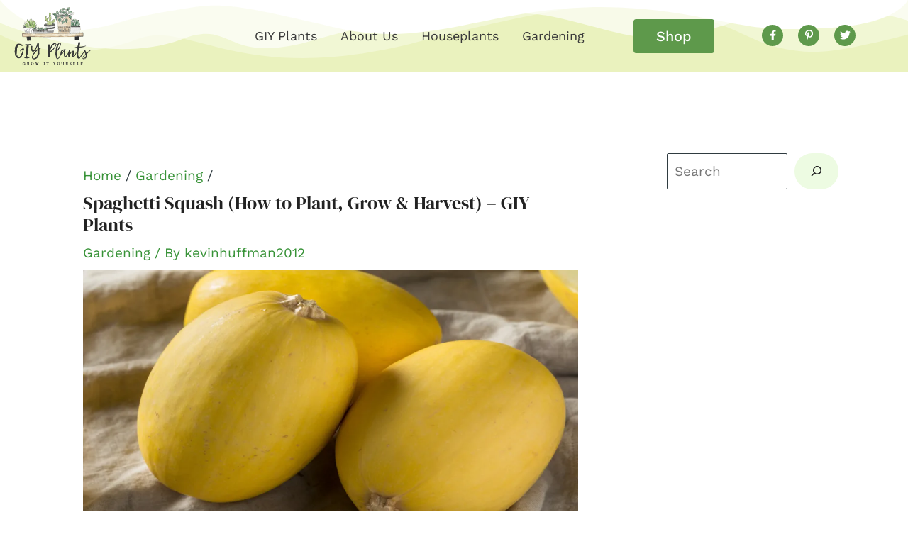

--- FILE ---
content_type: text/html; charset=UTF-8
request_url: https://giyplants.com/gardening/spaghetti-squash/
body_size: 56676
content:
<!DOCTYPE html><html lang="en-US"><head><meta charset="UTF-8"/>
<script>var __ezHttpConsent={setByCat:function(src,tagType,attributes,category,force,customSetScriptFn=null){var setScript=function(){if(force||window.ezTcfConsent[category]){if(typeof customSetScriptFn==='function'){customSetScriptFn();}else{var scriptElement=document.createElement(tagType);scriptElement.src=src;attributes.forEach(function(attr){for(var key in attr){if(attr.hasOwnProperty(key)){scriptElement.setAttribute(key,attr[key]);}}});var firstScript=document.getElementsByTagName(tagType)[0];firstScript.parentNode.insertBefore(scriptElement,firstScript);}}};if(force||(window.ezTcfConsent&&window.ezTcfConsent.loaded)){setScript();}else if(typeof getEzConsentData==="function"){getEzConsentData().then(function(ezTcfConsent){if(ezTcfConsent&&ezTcfConsent.loaded){setScript();}else{console.error("cannot get ez consent data");force=true;setScript();}});}else{force=true;setScript();console.error("getEzConsentData is not a function");}},};</script>
<script>var ezTcfConsent=window.ezTcfConsent?window.ezTcfConsent:{loaded:false,store_info:false,develop_and_improve_services:false,measure_ad_performance:false,measure_content_performance:false,select_basic_ads:false,create_ad_profile:false,select_personalized_ads:false,create_content_profile:false,select_personalized_content:false,understand_audiences:false,use_limited_data_to_select_content:false,};function getEzConsentData(){return new Promise(function(resolve){document.addEventListener("ezConsentEvent",function(event){var ezTcfConsent=event.detail.ezTcfConsent;resolve(ezTcfConsent);});});}</script>
<script>if(typeof _setEzCookies!=='function'){function _setEzCookies(ezConsentData){var cookies=window.ezCookieQueue;for(var i=0;i<cookies.length;i++){var cookie=cookies[i];if(ezConsentData&&ezConsentData.loaded&&ezConsentData[cookie.tcfCategory]){document.cookie=cookie.name+"="+cookie.value;}}}}
window.ezCookieQueue=window.ezCookieQueue||[];if(typeof addEzCookies!=='function'){function addEzCookies(arr){window.ezCookieQueue=[...window.ezCookieQueue,...arr];}}
addEzCookies([{name:"ezoab_666577",value:"mod3-c; Path=/; Domain=giyplants.com; Max-Age=7200",tcfCategory:"store_info",isEzoic:"true",},{name:"ezosuibasgeneris-1",value:"5bddaa46-d715-4f87-4bb4-604b1817c63d; Path=/; Domain=giyplants.com; Expires=Fri, 22 Jan 2027 12:57:19 UTC; Secure; SameSite=None",tcfCategory:"understand_audiences",isEzoic:"true",}]);if(window.ezTcfConsent&&window.ezTcfConsent.loaded){_setEzCookies(window.ezTcfConsent);}else if(typeof getEzConsentData==="function"){getEzConsentData().then(function(ezTcfConsent){if(ezTcfConsent&&ezTcfConsent.loaded){_setEzCookies(window.ezTcfConsent);}else{console.error("cannot get ez consent data");_setEzCookies(window.ezTcfConsent);}});}else{console.error("getEzConsentData is not a function");_setEzCookies(window.ezTcfConsent);}</script><script type="text/javascript" data-ezscrex='false' data-cfasync='false'>window._ezaq = Object.assign({"edge_cache_status":12,"edge_response_time":1787,"url":"https://giyplants.com/gardening/spaghetti-squash/"}, typeof window._ezaq !== "undefined" ? window._ezaq : {});</script><script type="text/javascript" data-ezscrex='false' data-cfasync='false'>window._ezaq = Object.assign({"ab_test_id":"mod3-c"}, typeof window._ezaq !== "undefined" ? window._ezaq : {});window.__ez=window.__ez||{};window.__ez.tf={};</script><script type="text/javascript" data-ezscrex='false' data-cfasync='false'>window.ezDisableAds = true;</script>
<script data-ezscrex='false' data-cfasync='false' data-pagespeed-no-defer>var __ez=__ez||{};__ez.stms=Date.now();__ez.evt={};__ez.script={};__ez.ck=__ez.ck||{};__ez.template={};__ez.template.isOrig=true;window.__ezScriptHost="//www.ezojs.com";__ez.queue=__ez.queue||function(){var e=0,i=0,t=[],n=!1,o=[],r=[],s=!0,a=function(e,i,n,o,r,s,a){var l=arguments.length>7&&void 0!==arguments[7]?arguments[7]:window,d=this;this.name=e,this.funcName=i,this.parameters=null===n?null:w(n)?n:[n],this.isBlock=o,this.blockedBy=r,this.deleteWhenComplete=s,this.isError=!1,this.isComplete=!1,this.isInitialized=!1,this.proceedIfError=a,this.fWindow=l,this.isTimeDelay=!1,this.process=function(){f("... func = "+e),d.isInitialized=!0,d.isComplete=!0,f("... func.apply: "+e);var i=d.funcName.split("."),n=null,o=this.fWindow||window;i.length>3||(n=3===i.length?o[i[0]][i[1]][i[2]]:2===i.length?o[i[0]][i[1]]:o[d.funcName]),null!=n&&n.apply(null,this.parameters),!0===d.deleteWhenComplete&&delete t[e],!0===d.isBlock&&(f("----- F'D: "+d.name),m())}},l=function(e,i,t,n,o,r,s){var a=arguments.length>7&&void 0!==arguments[7]?arguments[7]:window,l=this;this.name=e,this.path=i,this.async=o,this.defer=r,this.isBlock=t,this.blockedBy=n,this.isInitialized=!1,this.isError=!1,this.isComplete=!1,this.proceedIfError=s,this.fWindow=a,this.isTimeDelay=!1,this.isPath=function(e){return"/"===e[0]&&"/"!==e[1]},this.getSrc=function(e){return void 0!==window.__ezScriptHost&&this.isPath(e)&&"banger.js"!==this.name?window.__ezScriptHost+e:e},this.process=function(){l.isInitialized=!0,f("... file = "+e);var i=this.fWindow?this.fWindow.document:document,t=i.createElement("script");t.src=this.getSrc(this.path),!0===o?t.async=!0:!0===r&&(t.defer=!0),t.onerror=function(){var e={url:window.location.href,name:l.name,path:l.path,user_agent:window.navigator.userAgent};"undefined"!=typeof _ezaq&&(e.pageview_id=_ezaq.page_view_id);var i=encodeURIComponent(JSON.stringify(e)),t=new XMLHttpRequest;t.open("GET","//g.ezoic.net/ezqlog?d="+i,!0),t.send(),f("----- ERR'D: "+l.name),l.isError=!0,!0===l.isBlock&&m()},t.onreadystatechange=t.onload=function(){var e=t.readyState;f("----- F'D: "+l.name),e&&!/loaded|complete/.test(e)||(l.isComplete=!0,!0===l.isBlock&&m())},i.getElementsByTagName("head")[0].appendChild(t)}},d=function(e,i){this.name=e,this.path="",this.async=!1,this.defer=!1,this.isBlock=!1,this.blockedBy=[],this.isInitialized=!0,this.isError=!1,this.isComplete=i,this.proceedIfError=!1,this.isTimeDelay=!1,this.process=function(){}};function c(e,i,n,s,a,d,c,u,f){var m=new l(e,i,n,s,a,d,c,f);!0===u?o[e]=m:r[e]=m,t[e]=m,h(m)}function h(e){!0!==u(e)&&0!=s&&e.process()}function u(e){if(!0===e.isTimeDelay&&!1===n)return f(e.name+" blocked = TIME DELAY!"),!0;if(w(e.blockedBy))for(var i=0;i<e.blockedBy.length;i++){var o=e.blockedBy[i];if(!1===t.hasOwnProperty(o))return f(e.name+" blocked = "+o),!0;if(!0===e.proceedIfError&&!0===t[o].isError)return!1;if(!1===t[o].isComplete)return f(e.name+" blocked = "+o),!0}return!1}function f(e){var i=window.location.href,t=new RegExp("[?&]ezq=([^&#]*)","i").exec(i);"1"===(t?t[1]:null)&&console.debug(e)}function m(){++e>200||(f("let's go"),p(o),p(r))}function p(e){for(var i in e)if(!1!==e.hasOwnProperty(i)){var t=e[i];!0===t.isComplete||u(t)||!0===t.isInitialized||!0===t.isError?!0===t.isError?f(t.name+": error"):!0===t.isComplete?f(t.name+": complete already"):!0===t.isInitialized&&f(t.name+": initialized already"):t.process()}}function w(e){return"[object Array]"==Object.prototype.toString.call(e)}return window.addEventListener("load",(function(){setTimeout((function(){n=!0,f("TDELAY -----"),m()}),5e3)}),!1),{addFile:c,addFileOnce:function(e,i,n,o,r,s,a,l,d){t[e]||c(e,i,n,o,r,s,a,l,d)},addDelayFile:function(e,i){var n=new l(e,i,!1,[],!1,!1,!0);n.isTimeDelay=!0,f(e+" ...  FILE! TDELAY"),r[e]=n,t[e]=n,h(n)},addFunc:function(e,n,s,l,d,c,u,f,m,p){!0===c&&(e=e+"_"+i++);var w=new a(e,n,s,l,d,u,f,p);!0===m?o[e]=w:r[e]=w,t[e]=w,h(w)},addDelayFunc:function(e,i,n){var o=new a(e,i,n,!1,[],!0,!0);o.isTimeDelay=!0,f(e+" ...  FUNCTION! TDELAY"),r[e]=o,t[e]=o,h(o)},items:t,processAll:m,setallowLoad:function(e){s=e},markLoaded:function(e){if(e&&0!==e.length){if(e in t){var i=t[e];!0===i.isComplete?f(i.name+" "+e+": error loaded duplicate"):(i.isComplete=!0,i.isInitialized=!0)}else t[e]=new d(e,!0);f("markLoaded dummyfile: "+t[e].name)}},logWhatsBlocked:function(){for(var e in t)!1!==t.hasOwnProperty(e)&&u(t[e])}}}();__ez.evt.add=function(e,t,n){e.addEventListener?e.addEventListener(t,n,!1):e.attachEvent?e.attachEvent("on"+t,n):e["on"+t]=n()},__ez.evt.remove=function(e,t,n){e.removeEventListener?e.removeEventListener(t,n,!1):e.detachEvent?e.detachEvent("on"+t,n):delete e["on"+t]};__ez.script.add=function(e){var t=document.createElement("script");t.src=e,t.async=!0,t.type="text/javascript",document.getElementsByTagName("head")[0].appendChild(t)};__ez.dot=__ez.dot||{};__ez.queue.addFileOnce('/detroitchicago/boise.js', '/detroitchicago/boise.js?gcb=195-0&cb=5', true, [], true, false, true, false);__ez.queue.addFileOnce('/parsonsmaize/abilene.js', '/parsonsmaize/abilene.js?gcb=195-0&cb=e80eca0cdb', true, [], true, false, true, false);__ez.queue.addFileOnce('/parsonsmaize/mulvane.js', '/parsonsmaize/mulvane.js?gcb=195-0&cb=e75e48eec0', true, ['/parsonsmaize/abilene.js'], true, false, true, false);__ez.queue.addFileOnce('/detroitchicago/birmingham.js', '/detroitchicago/birmingham.js?gcb=195-0&cb=539c47377c', true, ['/parsonsmaize/abilene.js'], true, false, true, false);</script>
<script data-ezscrex="false" type="text/javascript" data-cfasync="false">window._ezaq = Object.assign({"ad_cache_level":0,"adpicker_placement_cnt":0,"ai_placeholder_cache_level":0,"ai_placeholder_placement_cnt":-1,"article_category":"Gardening","author":"kevinhuffman2012","domain":"giyplants.com","domain_id":666577,"ezcache_level":1,"ezcache_skip_code":0,"has_bad_image":0,"has_bad_words":0,"is_sitespeed":0,"lt_cache_level":0,"publish_date":"2023-02-08","response_size":323461,"response_size_orig":317658,"response_time_orig":1864,"template_id":120,"url":"https://giyplants.com/gardening/spaghetti-squash/","word_count":0,"worst_bad_word_level":0}, typeof window._ezaq !== "undefined" ? window._ezaq : {});__ez.queue.markLoaded('ezaqBaseReady');</script>
<script type='text/javascript' data-ezscrex='false' data-cfasync='false'>
window.ezAnalyticsStatic = true;

function analyticsAddScript(script) {
	var ezDynamic = document.createElement('script');
	ezDynamic.type = 'text/javascript';
	ezDynamic.innerHTML = script;
	document.head.appendChild(ezDynamic);
}
function getCookiesWithPrefix() {
    var allCookies = document.cookie.split(';');
    var cookiesWithPrefix = {};

    for (var i = 0; i < allCookies.length; i++) {
        var cookie = allCookies[i].trim();

        for (var j = 0; j < arguments.length; j++) {
            var prefix = arguments[j];
            if (cookie.indexOf(prefix) === 0) {
                var cookieParts = cookie.split('=');
                var cookieName = cookieParts[0];
                var cookieValue = cookieParts.slice(1).join('=');
                cookiesWithPrefix[cookieName] = decodeURIComponent(cookieValue);
                break; // Once matched, no need to check other prefixes
            }
        }
    }

    return cookiesWithPrefix;
}
function productAnalytics() {
	var d = {"pr":[6],"omd5":"0f1cf1e22738b5e4fdf6bf40aeab57a5","nar":"risk score"};
	d.u = _ezaq.url;
	d.p = _ezaq.page_view_id;
	d.v = _ezaq.visit_uuid;
	d.ab = _ezaq.ab_test_id;
	d.e = JSON.stringify(_ezaq);
	d.ref = document.referrer;
	d.c = getCookiesWithPrefix('active_template', 'ez', 'lp_');
	if(typeof ez_utmParams !== 'undefined') {
		d.utm = ez_utmParams;
	}

	var dataText = JSON.stringify(d);
	var xhr = new XMLHttpRequest();
	xhr.open('POST','/ezais/analytics?cb=1', true);
	xhr.onload = function () {
		if (xhr.status!=200) {
            return;
		}

        if(document.readyState !== 'loading') {
            analyticsAddScript(xhr.response);
            return;
        }

        var eventFunc = function() {
            if(document.readyState === 'loading') {
                return;
            }
            document.removeEventListener('readystatechange', eventFunc, false);
            analyticsAddScript(xhr.response);
        };

        document.addEventListener('readystatechange', eventFunc, false);
	};
	xhr.setRequestHeader('Content-Type','text/plain');
	xhr.send(dataText);
}
__ez.queue.addFunc("productAnalytics", "productAnalytics", null, true, ['ezaqBaseReady'], false, false, false, true);
</script><base href="https://giyplants.com/gardening/spaghetti-squash/"/>

<meta name="viewport" content="width=device-width, initial-scale=1"/>
	 <link rel="profile" href="https://gmpg.org/xfn/11"/> 
	 <meta name="robots" content="index, follow, max-image-preview:large, max-snippet:-1, max-video-preview:-1"/>
<link rel="preconnect" href="https://giyplants.com"/>

	<!-- This site is optimized with the Yoast SEO plugin v26.8 - https://yoast.com/product/yoast-seo-wordpress/ -->
	<title>Spaghetti Squash (How to Plant, Grow &amp; Harvest) - GIY Plants</title><link rel="preload" href="https://giyplants.com/wp-content/uploads/2022/11/Banner-img.jpg" as="image"/><link rel="preload" href="https://giyplants.com/wp-content/uploads/2022/11/Giyplants_Logo.png" as="image" fetchpriority="high"/><link rel="preload" href="https://giyplants.com/wp-content/uploads/2023/02/Spaghetti-squash-1024x536.webp" as="image" imagesrcset="https://giyplants.com/wp-content/uploads/2023/02/Spaghetti-squash-1024x536.webp 1024w, https://giyplants.com/wp-content/uploads/2023/02/Spaghetti-squash-300x157.webp 300w, https://giyplants.com/wp-content/uploads/2023/02/Spaghetti-squash-768x402.webp 768w, https://giyplants.com/wp-content/uploads/2023/02/Spaghetti-squash-jpg.webp 1200w" imagesizes="(max-width: 1024px) 100vw, 1024px" fetchpriority="high"/><style id="perfmatters-used-css">address,blockquote,body,dd,dl,dt,fieldset,figure,h1,h2,h3,h4,h5,h6,hr,html,iframe,legend,li,ol,p,pre,textarea,ul{border:0;font-size:100%;font-style:inherit;font-weight:inherit;margin:0;outline:0;padding:0;vertical-align:baseline;}html{-webkit-text-size-adjust:100%;-ms-text-size-adjust:100%;}body{margin:0;}main,nav{display:block;}a{background-color:transparent;}a:active{outline:0;}a,a:focus,a:hover,a:visited{text-decoration:none;}b,strong{font-weight:700;}img{border:0;}svg:not(:root){overflow:hidden;}button,input,optgroup,select,textarea{color:inherit;font:inherit;margin:0;}button{overflow:visible;}button,select{text-transform:none;}button,html input[type=button],input[type=reset],input[type=submit]{-webkit-appearance:button;cursor:pointer;}button[disabled],html input[disabled]{cursor:default;}button::-moz-focus-inner,input::-moz-focus-inner{border:0;padding:0;}input{line-height:normal;}input[type=checkbox],input[type=radio]{box-sizing:border-box;padding:0;}input[type=number]::-webkit-inner-spin-button,input[type=number]::-webkit-outer-spin-button{height:auto;}input[type=search]{-webkit-appearance:textfield;box-sizing:content-box;}input[type=search]::-webkit-search-cancel-button,input[type=search]::-webkit-search-decoration{-webkit-appearance:none;}.ast-container{max-width:100%;}.ast-container,.ast-container-fluid{margin-left:auto;margin-right:auto;padding-left:20px;padding-right:20px;}h1,h2,h3,h4,h5,h6{clear:both;}.entry-content h1,h1{color:#808285;font-size:2em;line-height:1.2;}.entry-content h2,h2{color:#808285;font-size:1.7em;line-height:1.3;}.entry-content h3,h3{color:#808285;font-size:1.5em;line-height:1.4;}.entry-content h5,h5{color:#808285;line-height:1.6;font-size:1.2em;}html{box-sizing:border-box;}*,:after,:before{box-sizing:inherit;}body{color:#808285;background:#fff;font-style:normal;}ol,ul{margin:0 0 1.5em 3em;}ul{list-style:disc;}li>ol,li>ul{margin-bottom:0;margin-left:1.5em;}b,strong{font-weight:700;}img{height:auto;max-width:100%;}.ast-button,.button,button,input,select,textarea{color:#808285;font-weight:400;font-size:100%;margin:0;vertical-align:baseline;}button,input{line-height:normal;}.ast-button,.button,button,input[type=button],input[type=reset],input[type=submit]{border:1px solid;border-color:var(--ast-border-color);border-radius:2px;background:#e6e6e6;padding:.6em 1em .4em;color:#fff;}.ast-button:focus,.ast-button:hover,.button:focus,.button:hover,button:focus,button:hover,input[type=button]:focus,input[type=button]:hover,input[type=reset]:focus,input[type=reset]:hover,input[type=submit]:focus,input[type=submit]:hover{color:#fff;border-color:var(--ast-border-color);}.ast-button:active,.ast-button:focus,.button:active,.button:focus,button:active,button:focus,input[type=button]:active,input[type=button]:focus,input[type=reset]:active,input[type=reset]:focus,input[type=submit]:active,input[type=submit]:focus{border-color:var(--ast-border-color);outline:0;}input[type=email],input[type=password],input[type=search],input[type=tel],input[type=text],input[type=url],textarea{color:#666;border:1px solid var(--ast-border-color);border-radius:2px;-webkit-appearance:none;}input[type=email]:focus,input[type=password]:focus,input[type=search]:focus,input[type=tel]:focus,input[type=text]:focus,input[type=url]:focus,textarea:focus{color:#111;}a{color:#4169e1;}a:focus,a:hover{color:#191970;}a:focus{outline:thin dotted;}a:hover{outline:0;}.screen-reader-text{border:0;clip:rect(1px,1px,1px,1px);height:1px;margin:-1px;overflow:hidden;padding:0;position:absolute;width:1px;word-wrap:normal !important;}.screen-reader-text:focus{background-color:#f1f1f1;border-radius:2px;box-shadow:0 0 2px 2px rgba(0,0,0,.6);clip:auto !important;color:#21759b;display:block;font-size:12.25px;font-size:.875rem;height:auto;left:5px;line-height:normal;padding:15px 23px 14px;text-decoration:none;top:5px;width:auto;z-index:100000;}.aligncenter{clear:both;text-align:center;display:block;margin-left:auto;margin-right:auto;}::selection{color:#fff;background:#0274be;}body{-webkit-font-smoothing:antialiased;-moz-osx-font-smoothing:grayscale;}body:not(.logged-in){position:relative;}#page{position:relative;}a,a:focus{text-decoration:none;}.secondary a *,.site-footer a *,.site-header a *,a{transition:all .2s linear;}img{vertical-align:middle;}.entry-content h1,.entry-content h2,.entry-content h3,.entry-content h4,.entry-content h5,.entry-content h6{margin-bottom:20px;}p{margin-bottom:1.75em;}.ast-button,.button,input[type=button],input[type=submit]{border-radius:0;padding:18px 30px;border:0;box-shadow:none;text-shadow:none;}.ast-button:hover,.button:hover,input[type=button]:hover,input[type=submit]:hover{box-shadow:none;}.ast-button:active,.ast-button:focus,.button:active,.button:focus,input[type=button]:active,input[type=button]:focus,input[type=submit]:active,input[type=submit]:focus{box-shadow:none;}.site .skip-link{background-color:#f1f1f1;box-shadow:0 0 1px 1px rgba(0,0,0,.2);color:#21759b;display:block;font-family:Montserrat,"Helvetica Neue",sans-serif;font-size:14px;font-weight:700;left:-9999em;outline:0;padding:15px 23px 14px;text-decoration:none;text-transform:none;top:-9999em;}.site .skip-link:focus{clip:auto;height:auto;left:6px;top:7px;width:auto;z-index:100000;outline:thin dotted;}input,select{line-height:1;}.ast-button,.ast-custom-button,body,button,input[type=button],input[type=submit],textarea{line-height:1.8571428571429;}.ast-single-post .entry-title,.ast-single-post .entry-title a{line-height:1.2;}.entry-title,.entry-title a{font-weight:var(--ast-blog-title-font-weight,normal);}body{background-color:#fff;}#page{display:block;}#primary,#secondary{width:100%;}#primary{margin:4em 0;}.ast-separate-container{background-color:#f5f5f5;}.ast-separate-container #primary{padding:4em 0;margin:0;border:0;}.ast-separate-container .ast-article-post,.ast-separate-container .ast-article-single:not(.ast-related-post){background-color:#fff;}.ast-separate-container .ast-article-post,.ast-separate-container .ast-article-single{border-bottom:1px solid var(--ast-border-color);margin:0;padding:5.34em 6.67em;}.ast-separate-container .ast-article-single{border-bottom:0;}@media (max-width:1200px){.ast-separate-container .ast-article-post,.ast-separate-container .ast-article-single{margin:0;padding:3.34em 2.4em;}}@media (min-width:993px){.ast-separate-container #primary,.ast-separate-container.ast-left-sidebar #primary,.ast-separate-container.ast-right-sidebar #primary{margin:4em 0;padding:0;}.ast-right-sidebar #primary{padding-right:60px;}}@media (max-width:992px){.ast-separate-container #primary,.ast-separate-container.ast-left-sidebar #primary,.ast-separate-container.ast-right-sidebar #primary{padding-left:0;padding-right:0;}.ast-right-sidebar #primary{padding-right:30px;}}.ast-header-break-point .main-navigation{padding-left:0;}.ast-header-break-point .main-navigation ul .menu-item .menu-link{padding:0 20px;display:inline-block;width:100%;border:0;border-bottom-width:1px;border-style:solid;border-color:var(--ast-border-color);}.ast-header-break-point .main-navigation ul .menu-item .menu-link .icon-arrow:first-of-type{margin-right:5px;}.ast-header-break-point .main-navigation ul .sub-menu .menu-item:not(.menu-item-has-children) .menu-link .icon-arrow:first-of-type{display:inline;}.ast-header-break-point .main-navigation .sub-menu .menu-item .menu-link{padding-left:30px;}.ast-header-break-point .main-navigation .sub-menu .menu-item .menu-item .menu-link{padding-left:40px;}.ast-header-break-point .main-navigation .sub-menu .menu-item .menu-item .menu-item .menu-link{padding-left:50px;}.ast-header-break-point .main-navigation .sub-menu .menu-item .menu-item .menu-item .menu-item .menu-link{padding-left:60px;}.ast-header-break-point .main-header-menu{background-color:#f9f9f9;border-top-width:0;}.ast-header-break-point .main-header-menu .sub-menu{background-color:#f9f9f9;position:static;opacity:1;visibility:visible;border:0;width:auto;}.ast-header-break-point .main-header-menu .sub-menu .ast-left-align-sub-menu.focus>.sub-menu,.ast-header-break-point .main-header-menu .sub-menu .ast-left-align-sub-menu:hover>.sub-menu{left:0;}.ast-header-break-point .main-header-menu .ast-sub-menu-goes-outside.focus>.sub-menu,.ast-header-break-point .main-header-menu .ast-sub-menu-goes-outside:hover>.sub-menu{left:0;}.ast-header-break-point .submenu-with-border .sub-menu{border:0;}.ast-header-break-point .dropdown-menu-toggle{display:none;}.ast-icon.icon-arrow svg{height:.6em;width:.6em;position:relative;margin-left:10px;}.ast-header-break-point .user-select{clear:both;}.ast-header-break-point .ast-mobile-menu-buttons{display:block;align-self:center;}.ast-header-break-point .main-header-bar-navigation{flex:auto;}.ast-header-break-point .ast-main-header-bar-alignment{display:block;width:100%;flex:auto;order:4;}.ast-header-break-point .ast-icon.icon-arrow svg{height:.85em;width:.95em;position:relative;margin-left:10px;}.site-main .comment-navigation,.site-main .post-navigation,.site-main .posts-navigation{margin:0 0 1.5em;overflow:hidden;}.comment-navigation .nav-previous,.post-navigation .nav-previous,.posts-navigation .nav-previous{position:relative;text-align:left;}.comment-navigation .nav-next,.post-navigation .nav-next,.posts-navigation .nav-next{grid-column-start:2;text-align:right;}.ast-icon svg{fill:currentColor;}.post-navigation a{background:0 0;font-size:1.06666rem;font-size:1rem;padding:0 var(--ast-post-nav-space,1.5em);height:2.33333em;line-height:calc(2.33333em - 3px);}.hentry{margin:0 0 1.5em;}.entry-content>:last-child,.entry-summary>:last-child,.page-content>:last-child{margin-bottom:0;}body{overflow-x:hidden;}.widget{margin:0 0 2.8em 0;}.widget:last-child{margin-bottom:0;}.widget ul{margin:0;list-style-type:none;}#secondary .wp-block-search__input{line-height:1;}#secondary .wp-block-search__button{padding:.7em 1em;}.elementor-nav-menu .ast-icon,.et_pb_menu__wrap .ast-icon,.fl-widget .menu-item .ast-icon{display:none;}.ast-header-break-point #ast-mobile-header{display:block;}.ast-header-break-point .main-header-bar-navigation{line-height:3;}.ast-header-break-point .main-header-bar-navigation .menu-item-has-children>.ast-menu-toggle{display:inline-block;position:absolute;font-size:inherit;top:0;right:20px;cursor:pointer;-webkit-font-smoothing:antialiased;-moz-osx-font-smoothing:grayscale;padding:0 .907em;font-weight:400;line-height:inherit;}.ast-header-break-point .main-header-bar-navigation .menu-item-has-children>.ast-menu-toggle>.ast-icon.icon-arrow{pointer-events:none;}.ast-header-break-point .main-header-bar-navigation .menu-item-has-children .sub-menu{display:none;}.ast-header-break-point .ast-mobile-header-wrap .ast-above-header-wrap .main-header-bar-navigation .ast-submenu-expanded>.ast-menu-toggle::before,.ast-header-break-point .ast-mobile-header-wrap .ast-main-header-wrap .main-header-bar-navigation .ast-submenu-expanded>.ast-menu-toggle::before{transform:rotateX(180deg);}.ast-header-break-point .ast-nav-menu .sub-menu{line-height:3;}.ast-hfb-header.ast-header-break-point .main-header-bar-navigation{width:100%;margin:0;}.ast-header-break-point .main-header-bar{border:0;}.ast-header-break-point .main-header-bar{border-bottom-color:var(--ast-border-color);border-bottom-style:solid;}.ast-header-custom-item-inside.ast-header-break-point .button-custom-menu-item{padding-left:0;padding-right:0;margin-top:0;margin-bottom:0;}.ast-header-custom-item-inside.ast-header-break-point .button-custom-menu-item .ast-custom-button-link{display:none;}.ast-header-custom-item-inside.ast-header-break-point .button-custom-menu-item .menu-link{display:block;}.ast-header-break-point .site-header .main-header-bar-wrap .site-branding{flex:1;align-self:center;}.ast-header-break-point .ast-site-identity{width:100%;}.ast-header-break-point .main-header-bar{display:block;line-height:3;}.ast-header-break-point .main-header-bar .main-header-bar-navigation{line-height:3;}.ast-header-break-point .main-header-bar .main-header-bar-navigation .sub-menu{line-height:3;}.ast-header-break-point .main-header-bar .main-header-bar-navigation .menu-item-has-children .sub-menu{display:none;}.ast-header-break-point .main-header-bar .main-header-bar-navigation .menu-item-has-children>.ast-menu-toggle{display:inline-block;position:absolute;font-size:inherit;top:-1px;right:20px;cursor:pointer;-webkit-font-smoothing:antialiased;-moz-osx-font-smoothing:grayscale;padding:0 .907em;font-weight:400;line-height:inherit;transition:all .2s;}.ast-header-break-point .main-header-bar .main-header-bar-navigation .ast-submenu-expanded>.ast-menu-toggle::before{transform:rotateX(180deg);}.ast-header-break-point .main-header-bar .main-header-bar-navigation .main-header-menu{border-top-width:0;}.ast-header-break-point .main-navigation{display:block;width:100%;}.ast-header-break-point .main-navigation ul ul{left:auto;right:auto;}.ast-header-break-point .main-navigation .stack-on-mobile li{width:100%;}.ast-header-break-point .main-navigation .widget{margin-bottom:1em;}.ast-header-break-point .main-navigation .widget li{width:auto;}.ast-header-break-point .main-navigation .widget:last-child{margin-bottom:0;}.ast-header-break-point .main-header-bar-navigation{width:calc(100% + 40px);margin:0 -20px;}.ast-header-break-point .main-header-menu ul ul{top:0;}.ast-header-break-point .ast-builder-menu{width:100%;}.ast-header-break-point .ast-mobile-header-wrap .ast-flex.stack-on-mobile{flex-wrap:wrap;}input[type=email],input[type=number],input[type=password],input[type=reset],input[type=search],input[type=tel],input[type=text],input[type=url],select,textarea{color:#666;padding:.75em;height:auto;border-width:1px;border-style:solid;border-color:var(--ast-border-color);border-radius:2px;background:var(--ast-comment-inputs-background);box-shadow:none;box-sizing:border-box;transition:all .2s linear;}input[type=email]:focus,input[type=password]:focus,input[type=reset]:focus,input[type=search]:focus,input[type=tel]:focus,input[type=text]:focus,input[type=url]:focus,select:focus,textarea:focus{background-color:#fff;border-color:var(--ast-border-color);box-shadow:none;}input[type=button],input[type=button]:focus,input[type=button]:hover,input[type=reset],input[type=reset]:focus,input[type=reset]:hover,input[type=submit],input[type=submit]:focus,input[type=submit]:hover{box-shadow:none;}input[type=search]:focus{outline:thin dotted;}input[type=range]{-webkit-appearance:none;width:100%;margin:5.7px 0;padding:0;border:none;}input[type=range]:focus{outline:0;}input[type=range]::-webkit-slider-runnable-track{width:100%;height:8.6px;cursor:pointer;box-shadow:2.6px 2.6px .4px #ccc,0 0 2.6px #d9d9d9;background:rgba(255,255,255,.2);border-radius:13.6px;border:0 solid #fff;}input[type=range]::-webkit-slider-thumb{box-shadow:0 0 0 rgba(255,221,0,.37),0 0 0 rgba(255,224,26,.37);border:7.9px solid #0274be;height:20px;width:20px;border-radius:50px;background:#0274be;cursor:pointer;-webkit-appearance:none;margin-top:-5.7px;}input[type=range]:focus::-webkit-slider-runnable-track{background:rgba(255,255,255,.2);}input[type=range]::-moz-range-track{width:100%;height:8.6px;cursor:pointer;box-shadow:2.6px 2.6px .4px #ccc,0 0 2.6px #d9d9d9;background:rgba(255,255,255,.2);border-radius:13.6px;border:0 solid #fff;}input[type=range]::-moz-range-thumb{box-shadow:0 0 0 rgba(255,221,0,.37),0 0 0 rgba(255,224,26,.37);border:7.9px solid #0274be;height:20px;width:20px;border-radius:50px;background:#0274be;cursor:pointer;}input[type=range]::-ms-track{width:100%;height:8.6px;cursor:pointer;background:0 0;border-color:transparent;color:transparent;}input[type=range]::-ms-fill-lower{background:rgba(199,199,199,.2);border:0 solid #fff;border-radius:27.2px;box-shadow:2.6px 2.6px .4px #ccc,0 0 2.6px #d9d9d9;}input[type=range]::-ms-fill-upper{background:rgba(255,255,255,.2);border:0 solid #fff;border-radius:27.2px;box-shadow:2.6px 2.6px .4px #ccc,0 0 2.6px #d9d9d9;}input[type=range]::-ms-thumb{box-shadow:0 0 0 rgba(255,221,0,.37),0 0 0 rgba(255,224,26,.37);border:7.9px solid #0274be;height:20px;height:8.6px;width:20px;border-radius:50px;background:#0274be;cursor:pointer;}input[type=range]:focus::-ms-fill-lower{background:rgba(255,255,255,.2);}input[type=range]:focus::-ms-fill-upper{background:rgba(255,255,255,.2);}input[type=color]{border:none;width:100px;padding:0;height:30px;cursor:pointer;}input[type=color]::-webkit-color-swatch-wrapper{padding:0;border:none;}input[type=color]::-webkit-color-swatch{border:none;}.entry-header{margin-bottom:1.2em;word-wrap:break-word;}.entry-content{word-wrap:break-word;}.entry-content .wp-audio-shortcode,.entry-content .wp-embedded-audio,.entry-content .wp-embedded-video,.entry-content .wp-video,.entry-content p{margin-bottom:1.6em;}.entry-content::after{display:table;clear:both;content:"";}.entry-title{margin-bottom:.2em;}.single .entry-header{margin-bottom:2em;}.single .post-navigation{margin:0;padding:2em 0 0;border-top:1px solid var(--ast-single-post-border,var(--ast-border-color));}@media (max-width:768px){.single .post-navigation{padding-top:1.5em;}}.single .post-navigation a{margin:2px;display:inline-block;color:#000;}.single .post-navigation a p{white-space:nowrap;text-overflow:ellipsis;overflow:hidden;}@media (min-width:421px){.single .post-navigation .nav-links{-js-display:flex;display:flex;width:100%;}.single .post-navigation .nav-links:not(:has(.nav-previous)){justify-content:flex-end;}.single .post-navigation .nav-links .nav-previous+.nav-next{width:50%;}.single .post-navigation .nav-next,.single .post-navigation .nav-previous{width:50%;}}@media (max-width:420px){.single .post-navigation .ast-left-arrow,.single .post-navigation .ast-right-arrow{display:none;}.single .post-navigation .nav-links:not(:has(.nav-previous)){justify-content:flex-end;}.single .post-navigation .nav-next,.single .post-navigation .nav-previous{width:50%;}.single .post-navigation .nav-next a,.single .post-navigation .nav-previous a{max-width:95%;width:100%;}.single .post-navigation .nav-previous{margin-bottom:1em;}}.single .entry-header .post-thumb{margin-bottom:2em;}.single .entry-header .post-thumb img{margin-top:0;margin-bottom:0;}.ast-separate-container .post-navigation{border-top:0;padding-left:var(--ast-post-nav-space,3.33333em);padding-right:var(--ast-post-nav-space,3.33333em);}@media (max-width:420px){.ast-separate-container .post-navigation{padding-left:0;padding-right:0;}}@media (max-width:768px){.ast-separate-container .entry-header{margin-bottom:1em;}}:where(.wp-block-button__link){border-radius:9999px;box-shadow:none;padding:calc(.667em + 2px) calc(1.333em + 2px);text-decoration:none;}:root :where(.wp-block-button .wp-block-button__link.is-style-outline),:root :where(.wp-block-button.is-style-outline>.wp-block-button__link){border:2px solid;padding:.667em 1.333em;}:root :where(.wp-block-button .wp-block-button__link.is-style-outline:not(.has-text-color)),:root :where(.wp-block-button.is-style-outline>.wp-block-button__link:not(.has-text-color)){color:currentColor;}:root :where(.wp-block-button .wp-block-button__link.is-style-outline:not(.has-background)),:root :where(.wp-block-button.is-style-outline>.wp-block-button__link:not(.has-background)){background-color:initial;background-image:none;}:where(.wp-block-columns){margin-bottom:1.75em;}:where(.wp-block-columns.has-background){padding:1.25em 2.375em;}:where(.wp-block-post-comments input[type=submit]){border:none;}:where(.wp-block-cover-image:not(.has-text-color)),:where(.wp-block-cover:not(.has-text-color)){color:#fff;}:where(.wp-block-cover-image.is-light:not(.has-text-color)),:where(.wp-block-cover.is-light:not(.has-text-color)){color:#000;}:root :where(.wp-block-cover h1:not(.has-text-color)),:root :where(.wp-block-cover h2:not(.has-text-color)),:root :where(.wp-block-cover h3:not(.has-text-color)),:root :where(.wp-block-cover h4:not(.has-text-color)),:root :where(.wp-block-cover h5:not(.has-text-color)),:root :where(.wp-block-cover h6:not(.has-text-color)),:root :where(.wp-block-cover p:not(.has-text-color)){color:inherit;}:where(.wp-block-file){margin-bottom:1.5em;}:where(.wp-block-file__button){border-radius:2em;display:inline-block;padding:.5em 1em;}:where(.wp-block-file__button):is(a):active,:where(.wp-block-file__button):is(a):focus,:where(.wp-block-file__button):is(a):hover,:where(.wp-block-file__button):is(a):visited{box-shadow:none;color:#fff;opacity:.85;text-decoration:none;}.wp-block-group{box-sizing:border-box;}:where(.wp-block-group.wp-block-group-is-layout-constrained){position:relative;}h1.has-background,h2.has-background,h3.has-background,h4.has-background,h5.has-background,h6.has-background{padding:1.25em 2.375em;}@keyframes show-content-image{0%{visibility:hidden;}99%{visibility:hidden;}to{visibility:visible;}}@keyframes turn-on-visibility{0%{opacity:0;}to{opacity:1;}}@keyframes turn-off-visibility{0%{opacity:1;visibility:visible;}99%{opacity:0;visibility:visible;}to{opacity:0;visibility:hidden;}}@keyframes lightbox-zoom-in{0%{transform:translate(calc(( -100vw + var(--wp--lightbox-scrollbar-width) ) / 2 + var(--wp--lightbox-initial-left-position)),calc(-50vh + var(--wp--lightbox-initial-top-position))) scale(var(--wp--lightbox-scale));}to{transform:translate(-50%,-50%) scale(1);}}@keyframes lightbox-zoom-out{0%{transform:translate(-50%,-50%) scale(1);visibility:visible;}99%{visibility:visible;}to{transform:translate(calc(( -100vw + var(--wp--lightbox-scrollbar-width) ) / 2 + var(--wp--lightbox-initial-left-position)),calc(-50vh + var(--wp--lightbox-initial-top-position))) scale(var(--wp--lightbox-scale));visibility:hidden;}}:where(.wp-block-latest-comments:not([style*=line-height] .wp-block-latest-comments__comment)){line-height:1.1;}:where(.wp-block-latest-comments:not([style*=line-height] .wp-block-latest-comments__comment-excerpt p)){line-height:1.8;}:root :where(.wp-block-latest-posts.is-grid){padding:0;}:root :where(.wp-block-latest-posts.wp-block-latest-posts__list){padding-left:0;}ol,ul{box-sizing:border-box;}:root :where(.wp-block-list.has-background){padding:1.25em 2.375em;}:where(.wp-block-navigation.has-background .wp-block-navigation-item a:not(.wp-element-button)),:where(.wp-block-navigation.has-background .wp-block-navigation-submenu a:not(.wp-element-button)){padding:.5em 1em;}:where(.wp-block-navigation .wp-block-navigation__submenu-container .wp-block-navigation-item a:not(.wp-element-button)),:where(.wp-block-navigation .wp-block-navigation__submenu-container .wp-block-navigation-submenu a:not(.wp-element-button)),:where(.wp-block-navigation .wp-block-navigation__submenu-container .wp-block-navigation-submenu button.wp-block-navigation-item__content),:where(.wp-block-navigation .wp-block-navigation__submenu-container .wp-block-pages-list__item button.wp-block-navigation-item__content){padding:.5em 1em;}@keyframes overlay-menu__fade-in-animation{0%{opacity:0;transform:translateY(.5em);}to{opacity:1;transform:translateY(0);}}:root :where(p.has-background){padding:1.25em 2.375em;}:where(p.has-text-color:not(.has-link-color)) a{color:inherit;}:where(.wp-block-post-comments-form) input:not([type=submit]),:where(.wp-block-post-comments-form) textarea{border:1px solid #949494;font-family:inherit;font-size:1em;}:where(.wp-block-post-comments-form) input:where(:not([type=submit]):not([type=checkbox])),:where(.wp-block-post-comments-form) textarea{padding:calc(.667em + 2px);}:where(.wp-block-post-excerpt){box-sizing:border-box;margin-bottom:var(--wp--style--block-gap);margin-top:var(--wp--style--block-gap);}:where(.wp-block-preformatted.has-background){padding:1.25em 2.375em;}.wp-block-search__button{margin-left:10px;word-break:normal;}.wp-block-search__button.has-icon{line-height:0;}.wp-block-search__button svg{height:1.25em;min-height:24px;min-width:24px;width:1.25em;fill:currentColor;vertical-align:text-bottom;}:where(.wp-block-search__button){border:1px solid #ccc;padding:6px 10px;}.wp-block-search__inside-wrapper{display:flex;flex:auto;flex-wrap:nowrap;max-width:100%;}.wp-block-search__label{width:100%;}.wp-block-search__input{appearance:none;border:1px solid #949494;flex-grow:1;margin-left:0;margin-right:0;min-width:3rem;padding:8px;text-decoration:unset !important;}:where(.wp-block-search__input){font-family:inherit;font-size:inherit;font-style:inherit;font-weight:inherit;letter-spacing:inherit;line-height:inherit;text-transform:inherit;}:where(.wp-block-search__button-inside .wp-block-search__inside-wrapper){border:1px solid #949494;box-sizing:border-box;padding:4px;}:where(.wp-block-search__button-inside .wp-block-search__inside-wrapper) .wp-block-search__input{border:none;border-radius:0;padding:0 4px;}:where(.wp-block-search__button-inside .wp-block-search__inside-wrapper) .wp-block-search__input:focus{outline:none;}:where(.wp-block-search__button-inside .wp-block-search__inside-wrapper) :where(.wp-block-search__button){padding:4px 8px;}.wp-block-search.aligncenter .wp-block-search__inside-wrapper{margin:auto;}:root :where(.wp-block-separator.is-style-dots){height:auto;line-height:1;text-align:center;}:root :where(.wp-block-separator.is-style-dots):before{color:currentColor;content:"···";font-family:serif;font-size:1.5em;letter-spacing:2em;padding-left:2em;}:root :where(.wp-block-site-logo.is-style-rounded){border-radius:9999px;}:root :where(.wp-block-social-links .wp-social-link a){padding:.25em;}:root :where(.wp-block-social-links.is-style-logos-only .wp-social-link a){padding:0;}:root :where(.wp-block-social-links.is-style-pill-shape .wp-social-link a){padding-left:.66667em;padding-right:.66667em;}:root :where(.wp-block-tag-cloud.is-style-outline){display:flex;flex-wrap:wrap;gap:1ch;}:root :where(.wp-block-tag-cloud.is-style-outline a){border:1px solid;font-size:unset !important;margin-right:0;padding:1ch 2ch;text-decoration:none !important;}:root :where(.wp-block-table-of-contents){box-sizing:border-box;}:where(.wp-block-term-description){box-sizing:border-box;margin-bottom:var(--wp--style--block-gap);margin-top:var(--wp--style--block-gap);}:where(pre.wp-block-verse){font-family:inherit;}.editor-styles-wrapper,.entry-content{counter-reset:footnotes;}a[data-fn].fn{counter-increment:footnotes;display:inline-flex;font-size:smaller;text-decoration:none;text-indent:-9999999px;vertical-align:super;}a[data-fn].fn:after{content:"[" counter(footnotes) "]";float:left;text-indent:0;}.wp-element-button{cursor:pointer;}:root{--wp--preset--font-size--normal:16px;--wp--preset--font-size--huge:42px;}.aligncenter{clear:both;}.screen-reader-text{border:0;clip:rect(1px,1px,1px,1px);clip-path:inset(50%);height:1px;margin:-1px;overflow:hidden;padding:0;position:absolute;width:1px;word-wrap:normal !important;}.screen-reader-text:focus{background-color:#ddd;clip:auto !important;clip-path:none;color:#444;display:block;font-size:1em;height:auto;left:5px;line-height:normal;padding:15px 23px 14px;text-decoration:none;top:5px;width:auto;z-index:100000;}html :where(.has-border-color){border-style:solid;}html :where([style*=border-top-color]){border-top-style:solid;}html :where([style*=border-right-color]){border-right-style:solid;}html :where([style*=border-bottom-color]){border-bottom-style:solid;}html :where([style*=border-left-color]){border-left-style:solid;}html :where([style*=border-width]){border-style:solid;}html :where([style*=border-top-width]){border-top-style:solid;}html :where([style*=border-right-width]){border-right-style:solid;}html :where([style*=border-bottom-width]){border-bottom-style:solid;}html :where([style*=border-left-width]){border-left-style:solid;}html :where(img[class*=wp-image-]){height:auto;max-width:100%;}:where(figure){margin:0 0 1em;}html :where(.is-position-sticky){--wp-admin--admin-bar--position-offset:var(--wp-admin--admin-bar--height,0px);}@media screen and (max-width:600px){html :where(.is-position-sticky){--wp-admin--admin-bar--position-offset:0px;}}@keyframes spin{from{transform:rotate(0deg);}to{transform:rotate(360deg);}}@keyframes blink{from{opacity:0;}50%{opacity:1;}to{opacity:0;}}#ez-toc-container{background:#f9f9f9;border:1px solid #aaa;border-radius:4px;-webkit-box-shadow:0 1px 1px rgba(0,0,0,.05);box-shadow:0 1px 1px rgba(0,0,0,.05);display:table;margin-bottom:1em;padding:10px 20px 10px 10px;position:relative;width:auto;}#ez-toc-container ul ul,.ez-toc div.ez-toc-widget-container ul ul{margin-left:1.5em;}#ez-toc-container li,#ez-toc-container ul{padding:0;}#ez-toc-container li,#ez-toc-container ul,#ez-toc-container ul li,div.ez-toc-widget-container,div.ez-toc-widget-container li{background:0 0;list-style:none;line-height:1.6;margin:0;overflow:hidden;z-index:1;}#ez-toc-container .ez-toc-title{text-align:left;line-height:1.45;margin:0;padding:0;}.ez-toc-title-container{display:table;width:100%;}.ez-toc-title,.ez-toc-title-toggle{display:inline;text-align:left;vertical-align:middle;}.ez-toc-btn,.ez-toc-glyphicon{display:inline-block;font-weight:400;}#ez-toc-container div.ez-toc-title-container+ul.ez-toc-list{margin-top:1em;}.ez-toc-wrap-left{margin:0 auto 1em 0 !important;}#ez-toc-container a{color:#444;box-shadow:none;text-decoration:none;text-shadow:none;display:inline-flex;align-items:stretch;flex-wrap:nowrap;}#ez-toc-container a:visited{color:#9f9f9f;}#ez-toc-container a:hover{text-decoration:underline;}#ez-toc-container a.ez-toc-toggle{display:flex;align-items:center;}.ez-toc-btn{padding:6px 12px;margin-bottom:0;font-size:14px;line-height:1.428571429;text-align:center;white-space:nowrap;vertical-align:middle;cursor:pointer;background-image:none;border:1px solid transparent;border-radius:4px;-webkit-user-select:none;-moz-user-select:none;-ms-user-select:none;-o-user-select:none;user-select:none;}.ez-toc-btn:focus{outline:#333 dotted thin;outline:-webkit-focus-ring-color auto 5px;outline-offset:-2px;}.ez-toc-btn:focus,.ez-toc-btn:hover{color:#333;text-decoration:none;}.ez-toc-btn.active,.ez-toc-btn:active{background-image:none;outline:0;-webkit-box-shadow:inset 0 3px 5px rgba(0,0,0,.125);box-shadow:inset 0 3px 5px rgba(0,0,0,.125);}.ez-toc-btn-default{color:#333;background-color:#fff;-webkit-box-shadow:inset 0 1px 0 rgba(255,255,255,.15),0 1px 1px rgba(0,0,0,.075);box-shadow:inset 0 1px 0 rgba(255,255,255,.15),0 1px 1px rgba(0,0,0,.075);text-shadow:0 1px 0 #fff;background-image:-webkit-gradient(linear,left 0,left 100%,from(#fff),to(#e0e0e0));background-image:-webkit-linear-gradient(top,#fff 0,#e0e0e0 100%);background-image:-moz-linear-gradient(top,#fff 0,#e0e0e0 100%);background-image:linear-gradient(to bottom,#fff 0,#e0e0e0 100%);background-repeat:repeat-x;border-color:#ccc;}.ez-toc-btn-default.active,.ez-toc-btn-default:active,.ez-toc-btn-default:focus,.ez-toc-btn-default:hover{color:#333;background-color:#ebebeb;border-color:#adadad;}.ez-toc-btn-default.active,.ez-toc-btn-default:active{background-image:none;background-color:#e0e0e0;border-color:#dbdbdb;}.ez-toc-btn-sm,.ez-toc-btn-xs{padding:5px 10px;font-size:12px;line-height:1.5;border-radius:3px;}.ez-toc-btn-xs{padding:1px 5px;}.ez-toc-btn-default:active{-webkit-box-shadow:inset 0 3px 5px rgba(0,0,0,.125);box-shadow:inset 0 3px 5px rgba(0,0,0,.125);}.btn.active,.ez-toc-btn:active{background-image:none;}.ez-toc-btn-default:focus,.ez-toc-btn-default:hover{background-color:#e0e0e0;background-position:0 -15px;}.ez-toc-pull-right{float:right !important;margin-left:10px;}#ez-toc-container input,.ez-toc-toggle #item{position:absolute;left:-999em;}#ez-toc-container input[type=checkbox]:checked+nav,#ez-toc-widget-container input[type=checkbox]:checked+nav{opacity:0;max-height:0;border:none;display:none;}#ez-toc-container .ez-toc-js-icon-con,#ez-toc-container label{position:relative;cursor:pointer;display:initial;}#ez-toc-container .ez-toc-js-icon-con,#ez-toc-container .ez-toc-toggle label,.ez-toc-cssicon{float:right;position:relative;font-size:16px;padding:0;border:1px solid #999191;border-radius:5px;cursor:pointer;left:10px;width:35px;}div#ez-toc-container .ez-toc-title{display:initial;}#ez-toc-container a.ez-toc-toggle{color:#444;background:inherit;border:inherit;}#ez-toc-container .eztoc-toggle-hide-by-default,.eztoc-hide,label.cssiconcheckbox{display:none;}.ez-toc-icon-toggle-span{display:flex;align-items:center;width:35px;height:30px;justify-content:center;direction:ltr;}.elementor-screen-only,.screen-reader-text,.screen-reader-text span,.ui-helper-hidden-accessible{height:1px;margin:-1px;overflow:hidden;padding:0;position:absolute;top:-10000em;width:1px;clip:rect(0,0,0,0);border:0;}.elementor *,.elementor :after,.elementor :before{box-sizing:border-box;}.elementor a{box-shadow:none;text-decoration:none;}.elementor img{border:none;border-radius:0;box-shadow:none;height:auto;max-width:100%;}@media (max-width:1024px){.elementor-widget-wrap .elementor-element.elementor-widget-tablet__width-auto,.elementor-widget-wrap .elementor-element.elementor-widget-tablet__width-initial{max-width:100%;}}@media (max-width:767px){.elementor-widget-wrap .elementor-element.elementor-widget-mobile__width-auto,.elementor-widget-wrap .elementor-element.elementor-widget-mobile__width-initial{max-width:100%;}}.elementor-element{--flex-direction:initial;--flex-wrap:initial;--justify-content:initial;--align-items:initial;--align-content:initial;--gap:initial;--flex-basis:initial;--flex-grow:initial;--flex-shrink:initial;--order:initial;--align-self:initial;align-self:var(--align-self);flex-basis:var(--flex-basis);flex-grow:var(--flex-grow);flex-shrink:var(--flex-shrink);order:var(--order);}.elementor-element:where(.e-con-full,.elementor-widget){align-content:var(--align-content);align-items:var(--align-items);flex-direction:var(--flex-direction);flex-wrap:var(--flex-wrap);gap:var(--row-gap) var(--column-gap);justify-content:var(--justify-content);}.elementor-align-center{text-align:center;}.elementor-align-center .elementor-button,.elementor-align-left .elementor-button,.elementor-align-right .elementor-button{width:auto;}@media (max-width:767px){.elementor-mobile-align-center{text-align:center;}.elementor-mobile-align-left{text-align:left;}.elementor-mobile-align-center .elementor-button,.elementor-mobile-align-left .elementor-button,.elementor-mobile-align-right .elementor-button{width:auto;}}:root{--page-title-display:block;}.elementor-page-title,h1.entry-title{display:var(--page-title-display);}@keyframes eicon-spin{0%{transform:rotate(0deg);}to{transform:rotate(359deg);}}.elementor-section{position:relative;}.elementor-section .elementor-container{display:flex;margin-left:auto;margin-right:auto;position:relative;}@media (max-width:1024px){.elementor-section .elementor-container{flex-wrap:wrap;}}.elementor-section.elementor-section-boxed>.elementor-container{max-width:1140px;}.elementor-section.elementor-section-stretched{position:relative;width:100%;}.elementor-widget-wrap{align-content:flex-start;flex-wrap:wrap;position:relative;width:100%;}.elementor:not(.elementor-bc-flex-widget) .elementor-widget-wrap{display:flex;}.elementor-widget-wrap>.elementor-element{width:100%;}.elementor-widget{position:relative;}.elementor-widget:not(:last-child){margin-bottom:var(--kit-widget-spacing,20px);}.elementor-column{display:flex;min-height:1px;position:relative;}.elementor-column-gap-default>.elementor-column>.elementor-element-populated{padding:10px;}@media (min-width:768px){.elementor-column.elementor-col-10,.elementor-column[data-col="10"]{width:10%;}.elementor-column.elementor-col-11,.elementor-column[data-col="11"]{width:11.111%;}.elementor-column.elementor-col-12,.elementor-column[data-col="12"]{width:12.5%;}.elementor-column.elementor-col-14,.elementor-column[data-col="14"]{width:14.285%;}.elementor-column.elementor-col-16,.elementor-column[data-col="16"]{width:16.666%;}.elementor-column.elementor-col-20,.elementor-column[data-col="20"]{width:20%;}.elementor-column.elementor-col-25,.elementor-column[data-col="25"]{width:25%;}.elementor-column.elementor-col-30,.elementor-column[data-col="30"]{width:30%;}.elementor-column.elementor-col-33,.elementor-column[data-col="33"]{width:33.333%;}.elementor-column.elementor-col-40,.elementor-column[data-col="40"]{width:40%;}.elementor-column.elementor-col-50,.elementor-column[data-col="50"]{width:50%;}.elementor-column.elementor-col-60,.elementor-column[data-col="60"]{width:60%;}.elementor-column.elementor-col-66,.elementor-column[data-col="66"]{width:66.666%;}.elementor-column.elementor-col-70,.elementor-column[data-col="70"]{width:70%;}.elementor-column.elementor-col-75,.elementor-column[data-col="75"]{width:75%;}.elementor-column.elementor-col-80,.elementor-column[data-col="80"]{width:80%;}.elementor-column.elementor-col-83,.elementor-column[data-col="83"]{width:83.333%;}.elementor-column.elementor-col-90,.elementor-column[data-col="90"]{width:90%;}.elementor-column.elementor-col-100,.elementor-column[data-col="100"]{width:100%;}}@media (max-width:767px){.elementor-column{width:100%;}}.elementor-grid{display:grid;grid-column-gap:var(--grid-column-gap);grid-row-gap:var(--grid-row-gap);}.elementor-grid .elementor-grid-item{min-width:0;}.elementor-grid-0 .elementor-grid{display:inline-block;margin-bottom:calc(-1 * var(--grid-row-gap));width:100%;word-spacing:var(--grid-column-gap);}.elementor-grid-0 .elementor-grid .elementor-grid-item{display:inline-block;margin-bottom:var(--grid-row-gap);word-break:break-word;}@media (min-width:1025px){#elementor-device-mode:after{content:"desktop";}}@media (min-width:-1){#elementor-device-mode:after{content:"widescreen";}}@media (max-width:-1){#elementor-device-mode:after{content:"laptop";content:"tablet_extra";}}@media (max-width:1024px){#elementor-device-mode:after{content:"tablet";}}@media (max-width:-1){#elementor-device-mode:after{content:"mobile_extra";}}@media (max-width:767px){#elementor-device-mode:after{content:"mobile";}}@media (prefers-reduced-motion:no-preference){html{scroll-behavior:smooth;}}.e-con{--border-radius:0;--border-top-width:0px;--border-right-width:0px;--border-bottom-width:0px;--border-left-width:0px;--border-style:initial;--border-color:initial;--container-widget-width:100%;--container-widget-height:initial;--container-widget-flex-grow:0;--container-widget-align-self:initial;--content-width:min(100%,var(--container-max-width,1140px));--width:100%;--min-height:initial;--height:auto;--text-align:initial;--margin-top:0px;--margin-right:0px;--margin-bottom:0px;--margin-left:0px;--padding-top:var(--container-default-padding-top,10px);--padding-right:var(--container-default-padding-right,10px);--padding-bottom:var(--container-default-padding-bottom,10px);--padding-left:var(--container-default-padding-left,10px);--position:relative;--z-index:revert;--overflow:visible;--gap:var(--widgets-spacing,20px);--row-gap:var(--widgets-spacing-row,20px);--column-gap:var(--widgets-spacing-column,20px);--overlay-mix-blend-mode:initial;--overlay-opacity:1;--overlay-transition:.3s;--e-con-grid-template-columns:repeat(3,1fr);--e-con-grid-template-rows:repeat(2,1fr);border-radius:var(--border-radius);height:var(--height);min-height:var(--min-height);min-width:0;overflow:var(--overflow);position:var(--position);transition:background var(--background-transition,.3s),border var(--border-transition,.3s),box-shadow var(--border-transition,.3s),transform var(--e-con-transform-transition-duration,.4s);width:var(--width);z-index:var(--z-index);--flex-wrap-mobile:wrap;margin-block-end:var(--margin-block-end);margin-block-start:var(--margin-block-start);margin-inline-end:var(--margin-inline-end);margin-inline-start:var(--margin-inline-start);padding-inline-end:var(--padding-inline-end);padding-inline-start:var(--padding-inline-start);--margin-block-start:var(--margin-top);--margin-block-end:var(--margin-bottom);--margin-inline-start:var(--margin-left);--margin-inline-end:var(--margin-right);--padding-inline-start:var(--padding-left);--padding-inline-end:var(--padding-right);--padding-block-start:var(--padding-top);--padding-block-end:var(--padding-bottom);--border-block-start-width:var(--border-top-width);--border-block-end-width:var(--border-bottom-width);--border-inline-start-width:var(--border-left-width);--border-inline-end-width:var(--border-right-width);}.e-con.e-flex{--flex-direction:column;--flex-basis:auto;--flex-grow:0;--flex-shrink:1;flex:var(--flex-grow) var(--flex-shrink) var(--flex-basis);}.e-con-full,.e-con>.e-con-inner{padding-block-end:var(--padding-block-end);padding-block-start:var(--padding-block-start);text-align:var(--text-align);}.e-con-full.e-flex,.e-con.e-flex>.e-con-inner{flex-direction:var(--flex-direction);}.e-con,.e-con>.e-con-inner{display:var(--display);}.e-con-boxed.e-flex{align-content:normal;align-items:normal;flex-direction:column;flex-wrap:nowrap;justify-content:normal;}.e-con-boxed{gap:initial;text-align:initial;}.e-con.e-flex>.e-con-inner{align-content:var(--align-content);align-items:var(--align-items);align-self:auto;flex-basis:auto;flex-grow:1;flex-shrink:1;flex-wrap:var(--flex-wrap);justify-content:var(--justify-content);}.e-con>.e-con-inner{gap:var(--row-gap) var(--column-gap);height:100%;margin:0 auto;max-width:var(--content-width);padding-inline-end:0;padding-inline-start:0;width:100%;}:is(.elementor-section-wrap,[data-elementor-id])>.e-con{--margin-left:auto;--margin-right:auto;max-width:min(100%,var(--width));}.e-con .elementor-widget.elementor-widget{margin-block-end:0;}.e-con:before,.e-con>.elementor-background-slideshow:before,.e-con>.elementor-motion-effects-container>.elementor-motion-effects-layer:before,:is(.e-con,.e-con>.e-con-inner)>.elementor-background-video-container:before{border-block-end-width:var(--border-block-end-width);border-block-start-width:var(--border-block-start-width);border-color:var(--border-color);border-inline-end-width:var(--border-inline-end-width);border-inline-start-width:var(--border-inline-start-width);border-radius:var(--border-radius);border-style:var(--border-style);content:var(--background-overlay);display:block;height:max(100% + var(--border-top-width) + var(--border-bottom-width),100%);left:calc(0px - var(--border-left-width));mix-blend-mode:var(--overlay-mix-blend-mode);opacity:var(--overlay-opacity);position:absolute;top:calc(0px - var(--border-top-width));transition:var(--overlay-transition,.3s);width:max(100% + var(--border-left-width) + var(--border-right-width),100%);}.e-con:before{transition:background var(--overlay-transition,.3s),border-radius var(--border-transition,.3s),opacity var(--overlay-transition,.3s);}.e-con>.elementor-background-slideshow,:is(.e-con,.e-con>.e-con-inner)>.elementor-background-video-container{border-block-end-width:var(--border-block-end-width);border-block-start-width:var(--border-block-start-width);border-color:var(--border-color);border-inline-end-width:var(--border-inline-end-width);border-inline-start-width:var(--border-inline-start-width);border-radius:var(--border-radius);border-style:var(--border-style);height:max(100% + var(--border-top-width) + var(--border-bottom-width),100%);left:calc(0px - var(--border-left-width));top:calc(0px - var(--border-top-width));width:max(100% + var(--border-left-width) + var(--border-right-width),100%);}@media (max-width:767px){:is(.e-con,.e-con>.e-con-inner)>.elementor-background-video-container.elementor-hidden-mobile{display:none;}}:is(.e-con,.e-con>.e-con-inner)>.elementor-background-video-container:before{z-index:1;}:is(.e-con,.e-con>.e-con-inner)>.elementor-background-slideshow:before{z-index:2;}.e-con .elementor-widget{min-width:0;}.e-con>.e-con-inner>.elementor-widget>.elementor-widget-container,.e-con>.elementor-widget>.elementor-widget-container{height:100%;}.e-con.e-con>.e-con-inner>.elementor-widget,.elementor.elementor .e-con>.elementor-widget{max-width:100%;}.e-con .elementor-widget:not(:last-child){--kit-widget-spacing:0px;}@media (max-width:767px){.e-con.e-flex{--width:100%;--flex-wrap:var(--flex-wrap-mobile);}}.elementor-element .elementor-widget-container,.elementor-element:not(:has(.elementor-widget-container)){transition:background .3s,border .3s,border-radius .3s,box-shadow .3s,transform var(--e-transform-transition-duration,.4s);}.elementor-heading-title{line-height:1;margin:0;padding:0;}.elementor-button{background-color:#69727d;border-radius:3px;color:#fff;display:inline-block;font-size:15px;line-height:1;padding:12px 24px;fill:#fff;text-align:center;transition:all .3s;}.elementor-button:focus,.elementor-button:hover,.elementor-button:visited{color:#fff;}.elementor-button-content-wrapper{display:flex;flex-direction:row;gap:5px;justify-content:center;}.elementor-button-text{display:inline-block;}.elementor-button span{text-decoration:inherit;}.elementor-icon{color:#69727d;display:inline-block;font-size:50px;line-height:1;text-align:center;transition:all .3s;}.elementor-icon:hover{color:#69727d;}.elementor-icon i,.elementor-icon svg{display:block;height:1em;position:relative;width:1em;}.elementor-icon i:before,.elementor-icon svg:before{left:50%;position:absolute;transform:translateX(-50%);}.elementor-shape-rounded .elementor-icon{border-radius:10%;}.animated{animation-duration:1.25s;}.animated.animated-slow{animation-duration:2s;}.animated.animated-fast{animation-duration:.75s;}.animated.infinite{animation-iteration-count:infinite;}.animated.reverse{animation-direction:reverse;animation-fill-mode:forwards;}@media (prefers-reduced-motion:reduce){.animated{animation:none;}}@media (max-width:767px){.elementor .elementor-hidden-mobile,.elementor .elementor-hidden-phone{display:none;}}@media (min-width:768px) and (max-width:1024px){.elementor .elementor-hidden-tablet{display:none;}}.elementor-animated-content{--translate:0,0;}.elementor-animated-content:hover .elementor-animated-item--grow{-webkit-transform:scale(1.1);-ms-transform:scale(1.1);transform:scale(1.1);}.elementor-animated-content:hover .elementor-animated-item--shrink{-webkit-transform:scale(.85);-ms-transform:scale(.85);transform:scale(.85);}.elementor-animated-content:hover .elementor-animated-item--shrink-contained{-webkit-transform:scale(1);-ms-transform:scale(1);transform:scale(1);}.elementor-animated-content:hover .elementor-animated-item--enter-zoom-in,.elementor-animated-content:hover .elementor-animated-item--enter-zoom-out,.elementor-animated-content:hover .elementor-animated-item--fade-in{-webkit-transform:scale(1);-ms-transform:scale(1);transform:scale(1);opacity:1;}.elementor-animated-content:hover .elementor-animated-item--exit-zoom-in,.elementor-animated-content:hover .elementor-animated-item--exit-zoom-out,.elementor-animated-content:hover .elementor-animated-item--fade-out{opacity:0;}.elementor-animated-content:hover .elementor-animated-item--exit-zoom-out{-webkit-transform:scale(.2);-ms-transform:scale(.2);transform:scale(.2);}.elementor-animated-content:hover .elementor-animated-item--exit-zoom-in{-webkit-transform:scale(2);-ms-transform:scale(2);transform:scale(2);}.elementor-animated-content:hover .elementor-animated-item--enter-from-bottom,.elementor-animated-content:hover .elementor-animated-item--enter-from-left,.elementor-animated-content:hover .elementor-animated-item--enter-from-right,.elementor-animated-content:hover .elementor-animated-item--enter-from-top{opacity:1;-webkit-transform:translateY(0) translateX(0);-ms-transform:translateY(0) translateX(0);transform:translateY(0) translateX(0);}.elementor-animated-content:hover .elementor-animated-item--exit-to-right{-webkit-transform:translateX(1000px);-ms-transform:translateX(1000px);transform:translateX(1000px);}.elementor-animated-content:hover .elementor-animated-item--exit-to-left{-webkit-transform:translateX(-1000px);-ms-transform:translateX(-1000px);transform:translateX(-1000px);}.elementor-animated-content:hover .elementor-animated-item--exit-to-top{-webkit-transform:translateY(-600px);-ms-transform:translateY(-600px);transform:translateY(-600px);}.elementor-animated-content:hover .elementor-animated-item--exit-to-bottom{-webkit-transform:translateY(600px);-ms-transform:translateY(600px);transform:translateY(600px);}.elementor-animated-content:hover .elementor-animated-item--exit-to-bottom,.elementor-animated-content:hover .elementor-animated-item--exit-to-left,.elementor-animated-content:hover .elementor-animated-item--exit-to-right,.elementor-animated-content:hover .elementor-animated-item--exit-to-top{opacity:0;}.elementor-animated-content:hover .elementor-animated-item--move-right{-webkit-transform:translateX(30px);-ms-transform:translateX(30px);transform:translateX(30px);}.elementor-animated-content:hover .elementor-animated-item--move-left{-webkit-transform:translateX(-30px);-ms-transform:translateX(-30px);transform:translateX(-30px);}.elementor-animated-content:hover .elementor-animated-item--move-up{-webkit-transform:translateY(-30px);-ms-transform:translateY(-30px);transform:translateY(-30px);}.elementor-animated-content:hover .elementor-animated-item--move-down{-webkit-transform:translateY(30px);-ms-transform:translateY(30px);transform:translateY(30px);}.elementor-animated-content:hover .elementor-animated-item--move-contained-right{--translate:8%,0;}.elementor-animated-content:hover .elementor-animated-item--move-contained-left{--translate:-8%,0;}.elementor-animated-content:hover .elementor-animated-item--move-contained-top{--translate:0,-8%;}.elementor-animated-content:hover .elementor-animated-item--move-contained-bottom{--translate:0,8%;}.elementor-animated-content [class^=elementor-animated-item]{will-change:transform,opacity;}.elementor-animated-content .elementor-animated-item--shrink-contained{-webkit-transform:scale(1.17);-ms-transform:scale(1.17);transform:scale(1.17);}.elementor-animated-content .elementor-animated-item--enter-zoom-in{-webkit-transform:scale(.2);-ms-transform:scale(.2);transform:scale(.2);}.elementor-animated-content .elementor-animated-item--enter-zoom-out{-webkit-transform:scale(2);-ms-transform:scale(2);transform:scale(2);}.elementor-animated-content .elementor-animated-item--enter-zoom-in,.elementor-animated-content .elementor-animated-item--enter-zoom-out,.elementor-animated-content .elementor-animated-item--fade-in{opacity:0;}.elementor-animated-content .elementor-animated-item--exit-zoom-in,.elementor-animated-content .elementor-animated-item--exit-zoom-out,.elementor-animated-content .elementor-animated-item--fade-out{opacity:1;-webkit-transform:scale(1);-ms-transform:scale(1);transform:scale(1);}.elementor-animated-content .elementor-animated-item--enter-from-right{-webkit-transform:translateX(1000px);-ms-transform:translateX(1000px);transform:translateX(1000px);}.elementor-animated-content .elementor-animated-item--enter-from-left{-webkit-transform:translateX(-1000px);-ms-transform:translateX(-1000px);transform:translateX(-1000px);}.elementor-animated-content .elementor-animated-item--enter-from-top{-webkit-transform:translateY(-600px);-ms-transform:translateY(-600px);transform:translateY(-600px);}.elementor-animated-content .elementor-animated-item--enter-from-bottom{-webkit-transform:translateY(500px);-ms-transform:translateY(500px);transform:translateY(500px);}.elementor-animated-content .elementor-animated-item--enter-from-bottom,.elementor-animated-content .elementor-animated-item--enter-from-left,.elementor-animated-content .elementor-animated-item--enter-from-right,.elementor-animated-content .elementor-animated-item--enter-from-top{opacity:0;}.elementor-animated-content .elementor-animated-item--exit-to-bottom,.elementor-animated-content .elementor-animated-item--exit-to-left,.elementor-animated-content .elementor-animated-item--exit-to-right,.elementor-animated-content .elementor-animated-item--exit-to-top{opacity:1;-webkit-transform:translateY(0) translateX(0);-ms-transform:translateY(0) translateX(0);transform:translateY(0) translateX(0);}.elementor-animated-content .elementor-animated-item--move-contained-bottom,.elementor-animated-content .elementor-animated-item--move-contained-left,.elementor-animated-content .elementor-animated-item--move-contained-right,.elementor-animated-content .elementor-animated-item--move-contained-top{-webkit-transform:scale(1.2) translate(var(--translate));-ms-transform:scale(1.2) translate(var(--translate));transform:scale(1.2) translate(var(--translate));}.elementor-location-footer:before,.elementor-location-header:before{content:"";display:table;clear:both;}.elementor-sticky--active{z-index:99;}.e-container .elementor-element.elementor-sticky--active{padding-left:var(--padding-left);padding-right:var(--padding-right);}[data-elementor-type=popup] .elementor-section-wrap:not(:empty)+#elementor-add-new-section,[data-elementor-type=popup]:not(.elementor-edit-area){display:none;}.elementor-popup-modal{display:-webkit-box;display:-ms-flexbox;display:flex;pointer-events:none;background-color:transparent;-webkit-user-select:auto;-moz-user-select:auto;-ms-user-select:auto;user-select:auto;}.elementor-popup-modal .dialog-buttons-wrapper,.elementor-popup-modal .dialog-header{display:none;}.elementor-popup-modal .dialog-close-button{display:none;top:20px;margin-top:0;right:20px;opacity:1;z-index:9999;pointer-events:all;}.elementor-popup-modal .dialog-close-button svg{fill:#373a3c;height:1em;width:1em;}.elementor-popup-modal .dialog-widget-content{width:auto;overflow:visible;max-width:100%;max-height:100%;border-radius:0;-webkit-box-shadow:none;box-shadow:none;pointer-events:all;}.elementor-popup-modal .dialog-message{width:640px;max-width:100vw;max-height:100vh;padding:0;overflow:auto;display:-webkit-box;display:-ms-flexbox;display:flex;}.elementor-popup-modal .elementor{width:100%;}.elementor-motion-effects-element,.elementor-motion-effects-layer{-webkit-transition-property:opacity,-webkit-transform;transition-property:opacity,-webkit-transform;transition-property:transform,opacity;transition-property:transform,opacity,-webkit-transform;-o-transition-property:transform,opacity;-webkit-transition-timing-function:cubic-bezier(0,.33,.07,1.03);-o-transition-timing-function:cubic-bezier(0,.33,.07,1.03);transition-timing-function:cubic-bezier(0,.33,.07,1.03);-webkit-transition-duration:1s;-o-transition-duration:1s;transition-duration:1s;}.elementor-motion-effects-container{position:absolute;top:0;left:0;width:100%;height:100%;overflow:hidden;-webkit-transform-origin:var(--e-transform-origin-y) var(--e-transform-origin-x);-ms-transform-origin:var(--e-transform-origin-y) var(--e-transform-origin-x);transform-origin:var(--e-transform-origin-y) var(--e-transform-origin-x);}.elementor-motion-effects-layer{position:absolute;top:0;left:0;background-repeat:no-repeat;background-size:cover;}.elementor-icon-list-items .elementor-icon-list-item .elementor-icon-list-text{display:inline-block;}.elementor-icon-list-items .elementor-icon-list-item .elementor-icon-list-text a,.elementor-icon-list-items .elementor-icon-list-item .elementor-icon-list-text span{display:inline;}.elementor-posts-container.elementor-has-item-ratio .elementor-post__thumbnail{top:0;left:0;right:0;bottom:0;}.elementor-posts-container.elementor-has-item-ratio .elementor-post__thumbnail img{height:auto;position:absolute;top:calc(50% + 1px);left:calc(50% + 1px);-webkit-transform:scale(1.01) translate(-50%,-50%);-ms-transform:scale(1.01) translate(-50%,-50%);transform:scale(1.01) translate(-50%,-50%);}.elementor-posts-container.elementor-has-item-ratio .elementor-post__thumbnail.elementor-fit-height img{height:100%;width:auto;}.elementor-portfolio.elementor-has-item-ratio{-webkit-transition:height .5s;-o-transition:height .5s;transition:height .5s;}.elementor-portfolio.elementor-has-item-ratio .elementor-post__thumbnail{position:absolute;background-color:rgba(0,0,0,.1);}.elementor-portfolio.elementor-has-item-ratio .elementor-post__thumbnail__link{padding-bottom:56.25%;}@-webkit-keyframes elementor-headline-dash{0%{stroke-dasharray:0 1500;opacity:1;}to{stroke-dasharray:1500 1500;opacity:1;}}@keyframes elementor-headline-dash{0%{stroke-dasharray:0 1500;opacity:1;}to{stroke-dasharray:1500 1500;opacity:1;}}@-webkit-keyframes hide-highlight{0%{opacity:1;stroke-dasharray:1500 1500;}to{opacity:0;-webkit-filter:blur(10px);filter:blur(10px);}}@keyframes hide-highlight{0%{opacity:1;stroke-dasharray:1500 1500;}to{opacity:0;-webkit-filter:blur(10px);filter:blur(10px);}}@-webkit-keyframes elementor-headline-flip-in{0%{-webkit-transform:rotateX(180deg);transform:rotateX(180deg);opacity:0;}35%{-webkit-transform:rotateX(120deg);transform:rotateX(120deg);opacity:0;}65%{opacity:0;}to{-webkit-transform:rotateX(1turn);transform:rotateX(1turn);opacity:1;}}@keyframes elementor-headline-flip-in{0%{-webkit-transform:rotateX(180deg);transform:rotateX(180deg);opacity:0;}35%{-webkit-transform:rotateX(120deg);transform:rotateX(120deg);opacity:0;}65%{opacity:0;}to{-webkit-transform:rotateX(1turn);transform:rotateX(1turn);opacity:1;}}@-webkit-keyframes elementor-headline-flip-out{0%{-webkit-transform:rotateX(0deg);transform:rotateX(0deg);opacity:1;}35%{-webkit-transform:rotateX(-40deg);transform:rotateX(-40deg);opacity:1;}65%{opacity:0;}to{-webkit-transform:rotateX(180deg);transform:rotateX(180deg);opacity:0;}}@keyframes elementor-headline-flip-out{0%{-webkit-transform:rotateX(0deg);transform:rotateX(0deg);opacity:1;}35%{-webkit-transform:rotateX(-40deg);transform:rotateX(-40deg);opacity:1;}65%{opacity:0;}to{-webkit-transform:rotateX(180deg);transform:rotateX(180deg);opacity:0;}}@-webkit-keyframes elementor-headline-pulse{0%{-webkit-transform:translateY(-50%) scale(1);transform:translateY(-50%) scale(1);opacity:1;}40%{-webkit-transform:translateY(-50%) scale(.9);transform:translateY(-50%) scale(.9);opacity:0;}to{-webkit-transform:translateY(-50%) scale(0);transform:translateY(-50%) scale(0);opacity:0;}}@keyframes elementor-headline-pulse{0%{-webkit-transform:translateY(-50%) scale(1);transform:translateY(-50%) scale(1);opacity:1;}40%{-webkit-transform:translateY(-50%) scale(.9);transform:translateY(-50%) scale(.9);opacity:0;}to{-webkit-transform:translateY(-50%) scale(0);transform:translateY(-50%) scale(0);opacity:0;}}@-webkit-keyframes elementor-headline-swirl-in{0%{opacity:0;-webkit-transform:translateZ(-20px) rotateX(90deg);transform:translateZ(-20px) rotateX(90deg);}60%{opacity:1;-webkit-transform:translateZ(-20px) rotateX(-10deg);transform:translateZ(-20px) rotateX(-10deg);}to{opacity:1;-webkit-transform:translateZ(-20px) rotateX(0deg);transform:translateZ(-20px) rotateX(0deg);}}@keyframes elementor-headline-swirl-in{0%{opacity:0;-webkit-transform:translateZ(-20px) rotateX(90deg);transform:translateZ(-20px) rotateX(90deg);}60%{opacity:1;-webkit-transform:translateZ(-20px) rotateX(-10deg);transform:translateZ(-20px) rotateX(-10deg);}to{opacity:1;-webkit-transform:translateZ(-20px) rotateX(0deg);transform:translateZ(-20px) rotateX(0deg);}}@-webkit-keyframes elementor-headline-swirl-out{0%{opacity:1;-webkit-transform:translateZ(-20px) rotateX(0);transform:translateZ(-20px) rotateX(0);}60%{opacity:0;-webkit-transform:translateZ(-20px) rotateX(-100deg);transform:translateZ(-20px) rotateX(-100deg);}to{opacity:0;-webkit-transform:translateZ(-20px) rotateX(-90deg);transform:translateZ(-20px) rotateX(-90deg);}}@keyframes elementor-headline-swirl-out{0%{opacity:1;-webkit-transform:translateZ(-20px) rotateX(0);transform:translateZ(-20px) rotateX(0);}60%{opacity:0;-webkit-transform:translateZ(-20px) rotateX(-100deg);transform:translateZ(-20px) rotateX(-100deg);}to{opacity:0;-webkit-transform:translateZ(-20px) rotateX(-90deg);transform:translateZ(-20px) rotateX(-90deg);}}@-webkit-keyframes elementor-headline-slide-down-in{0%{opacity:0;-webkit-transform:translateY(-100%);transform:translateY(-100%);}60%{opacity:1;-webkit-transform:translateY(20%);transform:translateY(20%);}to{opacity:1;-webkit-transform:translateY(0);transform:translateY(0);}}@keyframes elementor-headline-slide-down-in{0%{opacity:0;-webkit-transform:translateY(-100%);transform:translateY(-100%);}60%{opacity:1;-webkit-transform:translateY(20%);transform:translateY(20%);}to{opacity:1;-webkit-transform:translateY(0);transform:translateY(0);}}@-webkit-keyframes elementor-headline-slide-down-out{0%{opacity:1;-webkit-transform:translateY(0);transform:translateY(0);}60%{opacity:0;-webkit-transform:translateY(120%);transform:translateY(120%);}to{opacity:0;-webkit-transform:translateY(100%);transform:translateY(100%);}}@keyframes elementor-headline-slide-down-out{0%{opacity:1;-webkit-transform:translateY(0);transform:translateY(0);}60%{opacity:0;-webkit-transform:translateY(120%);transform:translateY(120%);}to{opacity:0;-webkit-transform:translateY(100%);transform:translateY(100%);}}@-webkit-keyframes elementor-headline-drop-in-in{0%{opacity:0;-webkit-transform:translateZ(100px);transform:translateZ(100px);}to{opacity:1;-webkit-transform:translateZ(0);transform:translateZ(0);}}@keyframes elementor-headline-drop-in-in{0%{opacity:0;-webkit-transform:translateZ(100px);transform:translateZ(100px);}to{opacity:1;-webkit-transform:translateZ(0);transform:translateZ(0);}}@-webkit-keyframes elementor-headline-drop-in-out{0%{opacity:1;-webkit-transform:translateZ(0);transform:translateZ(0);}to{opacity:0;-webkit-transform:translateZ(-100px);transform:translateZ(-100px);}}@keyframes elementor-headline-drop-in-out{0%{opacity:1;-webkit-transform:translateZ(0);transform:translateZ(0);}to{opacity:0;-webkit-transform:translateZ(-100px);transform:translateZ(-100px);}}@-webkit-keyframes elementor-headline-blinds-in{0%{-webkit-transform:rotateY(180deg);transform:rotateY(180deg);}to{-webkit-transform:rotateY(0deg);transform:rotateY(0deg);}}@keyframes elementor-headline-blinds-in{0%{-webkit-transform:rotateY(180deg);transform:rotateY(180deg);}to{-webkit-transform:rotateY(0deg);transform:rotateY(0deg);}}@-webkit-keyframes elementor-headline-blinds-out{0%{-webkit-transform:rotateY(0);transform:rotateY(0);}to{-webkit-transform:rotateY(-180deg);transform:rotateY(-180deg);}}@keyframes elementor-headline-blinds-out{0%{-webkit-transform:rotateY(0);transform:rotateY(0);}to{-webkit-transform:rotateY(-180deg);transform:rotateY(-180deg);}}@-webkit-keyframes elementor-headline-wave-up{0%{-webkit-transform:scale(0);transform:scale(0);opacity:0;}60%{-webkit-transform:scale(1.2);transform:scale(1.2);opacity:1;}to{-webkit-transform:scale(1);transform:scale(1);opacity:1;}}@keyframes elementor-headline-wave-up{0%{-webkit-transform:scale(0);transform:scale(0);opacity:0;}60%{-webkit-transform:scale(1.2);transform:scale(1.2);opacity:1;}to{-webkit-transform:scale(1);transform:scale(1);opacity:1;}}@-webkit-keyframes elementor-headline-wave-down{0%{-webkit-transform:scale(1);transform:scale(1);opacity:1;}60%{-webkit-transform:scale(0);transform:scale(0);opacity:0;}}@keyframes elementor-headline-wave-down{0%{-webkit-transform:scale(1);transform:scale(1);opacity:1;}60%{-webkit-transform:scale(0);transform:scale(0);opacity:0;}}@-webkit-keyframes elementor-headline-slide-in{0%{opacity:0;-webkit-transform:translateX(-100%);transform:translateX(-100%);}60%{opacity:1;-webkit-transform:translateX(10%);transform:translateX(10%);}to{opacity:1;-webkit-transform:translateX(0);transform:translateX(0);}}@keyframes elementor-headline-slide-in{0%{opacity:0;-webkit-transform:translateX(-100%);transform:translateX(-100%);}60%{opacity:1;-webkit-transform:translateX(10%);transform:translateX(10%);}to{opacity:1;-webkit-transform:translateX(0);transform:translateX(0);}}@-webkit-keyframes elementor-headline-slide-out{0%{opacity:1;-webkit-transform:translateX(0);transform:translateX(0);}60%{opacity:0;-webkit-transform:translateX(110%);transform:translateX(110%);}to{opacity:0;-webkit-transform:translateX(100%);transform:translateX(100%);}}@keyframes elementor-headline-slide-out{0%{opacity:1;-webkit-transform:translateX(0);transform:translateX(0);}60%{opacity:0;-webkit-transform:translateX(110%);transform:translateX(110%);}to{opacity:0;-webkit-transform:translateX(100%);transform:translateX(100%);}}@-webkit-keyframes e-hotspot-soft-beat{0%{-webkit-transform:scale(1);transform:scale(1);}to{-webkit-transform:scale(1.1);transform:scale(1.1);}}@keyframes e-hotspot-soft-beat{0%{-webkit-transform:scale(1);transform:scale(1);}to{-webkit-transform:scale(1.1);transform:scale(1.1);}}@-webkit-keyframes e-hotspot-expand{0%{-webkit-transform:scale(.5);transform:scale(.5);opacity:1;}to{-webkit-transform:scale(1.5);transform:scale(1.5);opacity:0;}}@keyframes e-hotspot-expand{0%{-webkit-transform:scale(.5);transform:scale(.5);opacity:1;}to{-webkit-transform:scale(1.5);transform:scale(1.5);opacity:0;}}.elementor-item:after,.elementor-item:before{display:block;position:absolute;-webkit-transition:.3s;-o-transition:.3s;transition:.3s;-webkit-transition-timing-function:cubic-bezier(.58,.3,.005,1);-o-transition-timing-function:cubic-bezier(.58,.3,.005,1);transition-timing-function:cubic-bezier(.58,.3,.005,1);}.elementor-item:not(:hover):not(:focus):not(.elementor-item-active):not(.highlighted):after,.elementor-item:not(:hover):not(:focus):not(.elementor-item-active):not(.highlighted):before{opacity:0;}.elementor-item-active:after,.elementor-item-active:before,.elementor-item.highlighted:after,.elementor-item.highlighted:before,.elementor-item:focus:after,.elementor-item:focus:before,.elementor-item:hover:after,.elementor-item:hover:before{-webkit-transform:scale(1);-ms-transform:scale(1);transform:scale(1);}.e--pointer-double-line .elementor-item:after,.e--pointer-double-line .elementor-item:before,.e--pointer-overline .elementor-item:after,.e--pointer-overline .elementor-item:before,.e--pointer-underline .elementor-item:after,.e--pointer-underline .elementor-item:before{height:3px;width:100%;left:0;background-color:#55595c;z-index:2;}.e--pointer-double-line .elementor-item:after,.e--pointer-underline .elementor-item:after{content:"";bottom:0;}.elementor-nav-menu--main .elementor-nav-menu a{-webkit-transition:.4s;-o-transition:.4s;transition:.4s;}.elementor-nav-menu--main .elementor-nav-menu a,.elementor-nav-menu--main .elementor-nav-menu a.highlighted,.elementor-nav-menu--main .elementor-nav-menu a:focus,.elementor-nav-menu--main .elementor-nav-menu a:hover{padding:13px 20px;}.elementor-nav-menu--main .elementor-nav-menu a.current{background:#373a3c;color:#fff;}.elementor-nav-menu--main .elementor-nav-menu a.disabled{background:#55595c;color:#a1a6a9;}.elementor-nav-menu--main .elementor-nav-menu ul{position:absolute;width:12em;border-width:0;border-style:solid;padding:0;}.elementor-nav-menu--main .elementor-nav-menu span.scroll-down,.elementor-nav-menu--main .elementor-nav-menu span.scroll-up{position:absolute;display:none;visibility:hidden;overflow:hidden;background:#fff;height:20px;}.elementor-nav-menu--main .elementor-nav-menu span.scroll-down-arrow,.elementor-nav-menu--main .elementor-nav-menu span.scroll-up-arrow{position:absolute;top:-2px;left:50%;margin-left:-8px;width:0;height:0;overflow:hidden;border:8px dashed transparent;border-bottom:8px solid #494c4f;}.elementor-nav-menu--main .elementor-nav-menu span.scroll-down-arrow{top:6px;border-style:solid dashed dashed;border-color:#494c4f transparent transparent;}.elementor-nav-menu--layout-horizontal{display:-webkit-box;display:-ms-flexbox;display:flex;}.elementor-nav-menu--layout-horizontal .elementor-nav-menu{display:-webkit-box;display:-ms-flexbox;display:flex;-ms-flex-wrap:wrap;flex-wrap:wrap;}.elementor-nav-menu--layout-horizontal .elementor-nav-menu a{white-space:nowrap;-webkit-box-flex:1;-ms-flex-positive:1;flex-grow:1;}.elementor-nav-menu--layout-horizontal .elementor-nav-menu>li{display:-webkit-box;display:-ms-flexbox;display:flex;}.elementor-nav-menu--layout-horizontal .elementor-nav-menu>li>.scroll-down,.elementor-nav-menu--layout-horizontal .elementor-nav-menu>li ul{top:100% !important;}.elementor-nav-menu--layout-horizontal .elementor-nav-menu>li:not(:first-child)>a{-webkit-margin-start:var(--e-nav-menu-horizontal-menu-item-margin);margin-inline-start:var(--e-nav-menu-horizontal-menu-item-margin);}.elementor-nav-menu--layout-horizontal .elementor-nav-menu>li:not(:first-child)>.scroll-down,.elementor-nav-menu--layout-horizontal .elementor-nav-menu>li:not(:first-child)>.scroll-up,.elementor-nav-menu--layout-horizontal .elementor-nav-menu>li:not(:first-child)>ul{left:var(--e-nav-menu-horizontal-menu-item-margin) !important;}.elementor-nav-menu--layout-horizontal .elementor-nav-menu>li:not(:last-child)>a{-webkit-margin-end:var(--e-nav-menu-horizontal-menu-item-margin);margin-inline-end:var(--e-nav-menu-horizontal-menu-item-margin);}.elementor-nav-menu--layout-horizontal .elementor-nav-menu>li:not(:last-child):after{content:var(--e-nav-menu-divider-content,none);height:var(--e-nav-menu-divider-height,35%);border-left:var(--e-nav-menu-divider-width,2px) var(--e-nav-menu-divider-style,solid) var(--e-nav-menu-divider-color,#000);border-bottom-color:var(--e-nav-menu-divider-color,#000);border-right-color:var(--e-nav-menu-divider-color,#000);border-top-color:var(--e-nav-menu-divider-color,#000);-ms-flex-item-align:center;align-self:center;}.elementor-nav-menu__align-right .elementor-nav-menu{margin-left:auto;}.elementor-nav-menu__align-right .elementor-nav-menu,.elementor-nav-menu__align-right .elementor-nav-menu--layout-vertical>ul>li>a{-webkit-box-pack:end;-ms-flex-pack:end;justify-content:flex-end;}.elementor-nav-menu__align-left .elementor-nav-menu{margin-right:auto;}.elementor-nav-menu__align-left .elementor-nav-menu,.elementor-nav-menu__align-left .elementor-nav-menu--layout-vertical>ul>li>a{-webkit-box-pack:start;-ms-flex-pack:start;justify-content:flex-start;}.elementor-nav-menu__align-center .elementor-nav-menu{margin-left:auto;margin-right:auto;}.elementor-nav-menu__align-center .elementor-nav-menu,.elementor-nav-menu__align-center .elementor-nav-menu--layout-vertical>ul>li>a{-webkit-box-pack:center;-ms-flex-pack:center;justify-content:center;}.elementor-nav-menu__align-justify .elementor-nav-menu--layout-horizontal .elementor-nav-menu{width:100%;}.elementor-widget-nav-menu:not(.elementor-nav-menu--toggle) .elementor-menu-toggle{display:none;}.elementor-widget-nav-menu .elementor-widget-container{display:-webkit-box;display:-ms-flexbox;display:flex;-webkit-box-orient:vertical;-webkit-box-direction:normal;-ms-flex-direction:column;flex-direction:column;}.elementor-nav-menu{position:relative;z-index:2;}.elementor-nav-menu:after{content:" ";display:block;height:0;font:0/0 serif;clear:both;visibility:hidden;overflow:hidden;}.elementor-nav-menu,.elementor-nav-menu li,.elementor-nav-menu ul{display:block;list-style:none;margin:0;padding:0;line-height:normal;-webkit-tap-highlight-color:rgba(0,0,0,0);}.elementor-nav-menu ul{display:none;}.elementor-nav-menu ul ul a,.elementor-nav-menu ul ul a:active,.elementor-nav-menu ul ul a:focus,.elementor-nav-menu ul ul a:hover{border-left:16px solid transparent;}.elementor-nav-menu ul ul ul a,.elementor-nav-menu ul ul ul a:active,.elementor-nav-menu ul ul ul a:focus,.elementor-nav-menu ul ul ul a:hover{border-left:24px solid transparent;}.elementor-nav-menu ul ul ul ul a,.elementor-nav-menu ul ul ul ul a:active,.elementor-nav-menu ul ul ul ul a:focus,.elementor-nav-menu ul ul ul ul a:hover{border-left:32px solid transparent;}.elementor-nav-menu ul ul ul ul ul a,.elementor-nav-menu ul ul ul ul ul a:active,.elementor-nav-menu ul ul ul ul ul a:focus,.elementor-nav-menu ul ul ul ul ul a:hover{border-left:40px solid transparent;}.elementor-nav-menu a,.elementor-nav-menu li{position:relative;}.elementor-nav-menu li{border-width:0;}.elementor-nav-menu a{display:-webkit-box;display:-ms-flexbox;display:flex;-webkit-box-align:center;-ms-flex-align:center;align-items:center;}.elementor-nav-menu a,.elementor-nav-menu a:focus,.elementor-nav-menu a:hover{padding:10px 20px;line-height:20px;}.elementor-nav-menu a.current{background:#373a3c;color:#fff;}.elementor-nav-menu a.disabled{cursor:not-allowed;color:#a1a6a9;}.elementor-nav-menu .e-plus-icon:before{content:"+";}.elementor-nav-menu .sub-arrow{line-height:1;padding:10px 0 10px 10px;margin-top:-10px;margin-bottom:-10px;display:-webkit-box;display:-ms-flexbox;display:flex;-webkit-box-align:center;-ms-flex-align:center;align-items:center;}.elementor-nav-menu .sub-arrow i{pointer-events:none;}.elementor-nav-menu .sub-arrow .fa.fa-chevron-down,.elementor-nav-menu .sub-arrow .fas.fa-chevron-down{font-size:.7em;}.elementor-nav-menu .sub-arrow .e-font-icon-svg{height:1em;width:1em;}.elementor-nav-menu .sub-arrow .e-font-icon-svg.fa-svg-chevron-down{height:.7em;width:.7em;}.elementor-nav-menu--dropdown .elementor-item.elementor-item-active,.elementor-nav-menu--dropdown .elementor-item.highlighted,.elementor-nav-menu--dropdown .elementor-item:focus,.elementor-nav-menu--dropdown .elementor-item:hover,.elementor-sub-item.elementor-item-active,.elementor-sub-item.highlighted,.elementor-sub-item:focus,.elementor-sub-item:hover{background-color:#55595c;color:#fff;}.elementor-menu-toggle{display:-webkit-box;display:-ms-flexbox;display:flex;-webkit-box-align:center;-ms-flex-align:center;align-items:center;-webkit-box-pack:center;-ms-flex-pack:center;justify-content:center;font-size:var(--nav-menu-icon-size,22px);padding:.25em;cursor:pointer;border:0 solid;border-radius:3px;background-color:rgba(0,0,0,.05);color:#494c4f;}.elementor-menu-toggle.elementor-active .elementor-menu-toggle__icon--open,.elementor-menu-toggle:not(.elementor-active) .elementor-menu-toggle__icon--close{display:none;}.elementor-menu-toggle .e-font-icon-svg{fill:#494c4f;height:1em;width:1em;}.elementor-menu-toggle svg{width:1em;height:auto;fill:var(--nav-menu-icon-color,currentColor);}span.elementor-menu-toggle__icon--close,span.elementor-menu-toggle__icon--open{line-height:1;}.elementor-nav-menu--dropdown{background-color:#fff;font-size:13px;}.elementor-nav-menu--dropdown.elementor-nav-menu__container{margin-top:10px;-webkit-transition:max-height .3s,-webkit-transform .3s;transition:max-height .3s,-webkit-transform .3s;transition:max-height .3s,transform .3s;transition:max-height .3s,transform .3s,-webkit-transform .3s;-o-transition:max-height .3s,transform .3s;-webkit-transform-origin:top;-ms-transform-origin:top;transform-origin:top;overflow-y:hidden;}.elementor-nav-menu--dropdown.elementor-nav-menu__container .elementor-sub-item{font-size:.85em;}.elementor-nav-menu--dropdown a{color:#494c4f;}ul.elementor-nav-menu--dropdown a,ul.elementor-nav-menu--dropdown a:focus,ul.elementor-nav-menu--dropdown a:hover{text-shadow:none;border-left:8px solid transparent;}.elementor-nav-menu__text-align-center .elementor-nav-menu--dropdown .elementor-nav-menu a{-webkit-box-pack:center;-ms-flex-pack:center;justify-content:center;}.elementor-nav-menu--toggle .elementor-menu-toggle:not(.elementor-active)+.elementor-nav-menu__container{-webkit-transform:scaleY(0);-ms-transform:scaleY(0);transform:scaleY(0);max-height:0;}.elementor-nav-menu--stretch .elementor-nav-menu__container.elementor-nav-menu--dropdown{position:absolute;z-index:9997;}@media (max-width:767px){.elementor-nav-menu--dropdown-mobile .elementor-nav-menu--main{display:none;}}@media (min-width:768px){.elementor-nav-menu--dropdown-mobile .elementor-menu-toggle,.elementor-nav-menu--dropdown-mobile .elementor-nav-menu--dropdown{display:none;}}.e-gallery-item.elementor-animated-content .elementor-animated-item--enter-from-bottom,.e-gallery-item.elementor-animated-content .elementor-animated-item--enter-from-left,.e-gallery-item.elementor-animated-content .elementor-animated-item--enter-from-right,.e-gallery-item.elementor-animated-content .elementor-animated-item--enter-from-top,.e-gallery-item:hover .elementor-gallery__item-overlay-bg,.e-gallery-item:hover .elementor-gallery__item-overlay-content,.e-gallery-item:hover .elementor-gallery__item-overlay-content__description,.e-gallery-item:hover .elementor-gallery__item-overlay-content__title{opacity:1;}.breadcrumb_last{visibility:hidden;display:none;}.elementor-widget-image{text-align:center;}.elementor-widget-image a{display:inline-block;}.elementor-widget-image a img[src$=".svg"]{width:48px;}.elementor-widget-image img{display:inline-block;vertical-align:middle;}.elementor-widget-social-icons.elementor-grid-0 .elementor-widget-container,.elementor-widget-social-icons.elementor-grid-0:not(:has(.elementor-widget-container)),.elementor-widget-social-icons.elementor-grid-mobile-0 .elementor-widget-container,.elementor-widget-social-icons.elementor-grid-mobile-0:not(:has(.elementor-widget-container)),.elementor-widget-social-icons.elementor-grid-tablet-0 .elementor-widget-container,.elementor-widget-social-icons.elementor-grid-tablet-0:not(:has(.elementor-widget-container)){font-size:0;line-height:1;}.elementor-widget-social-icons:not(.elementor-grid-0):not(.elementor-grid-tablet-0):not(.elementor-grid-mobile-0) .elementor-grid{display:inline-grid;}.elementor-widget-social-icons .elementor-grid{grid-column-gap:var(--grid-column-gap,5px);grid-row-gap:var(--grid-row-gap,5px);grid-template-columns:var(--grid-template-columns);justify-content:var(--justify-content,center);justify-items:var(--justify-content,center);}.elementor-icon.elementor-social-icon{font-size:var(--icon-size,25px);height:calc(var(--icon-size,25px) + 2 * var(--icon-padding,.5em));line-height:var(--icon-size,25px);width:calc(var(--icon-size,25px) + 2 * var(--icon-padding,.5em));}.elementor-social-icon{--e-social-icon-icon-color:#fff;align-items:center;background-color:#69727d;cursor:pointer;display:inline-flex;justify-content:center;text-align:center;}.elementor-social-icon svg{fill:var(--e-social-icon-icon-color);}.elementor-social-icon:last-child{margin:0;}.elementor-social-icon:hover{color:#fff;opacity:.9;}.elementor-social-icon-facebook,.elementor-social-icon-facebook-f{background-color:#3b5998;}.elementor-social-icon-twitter{background-color:#1da1f2;}.elementor-shape{direction:ltr;left:0;line-height:0;overflow:hidden;position:absolute;width:100%;}.elementor-shape-top{top:-1px;}.elementor-shape-top:not([data-negative=false]) svg{z-index:-1;}.elementor-shape[data-negative=false].elementor-shape-bottom,.elementor-shape[data-negative=true].elementor-shape-top{transform:rotate(180deg);}.elementor-shape svg{display:block;left:50%;position:relative;transform:translateX(-50%);width:calc(100% + 1.3px);}.elementor-shape .elementor-shape-fill{fill:#fff;transform:rotateY(0deg);transform-origin:center;}.elementor-widget-heading .elementor-heading-title[class*=elementor-size-]>a{color:inherit;font-size:inherit;line-height:inherit;}.elementor-widget.elementor-icon-list--layout-inline .elementor-widget-container,.elementor-widget:not(:has(.elementor-widget-container)) .elementor-widget-container{overflow:hidden;}.elementor-widget .elementor-icon-list-items.elementor-inline-items{display:flex;flex-wrap:wrap;margin-left:-8px;margin-right:-8px;}.elementor-widget .elementor-icon-list-items.elementor-inline-items .elementor-inline-item{word-break:break-word;}.elementor-widget .elementor-icon-list-items.elementor-inline-items .elementor-icon-list-item{margin-left:8px;margin-right:8px;}.elementor-widget .elementor-icon-list-items.elementor-inline-items .elementor-icon-list-item:after{border-bottom:0;border-left-width:1px;border-right:0;border-top:0;border-style:solid;height:100%;left:auto;position:relative;right:auto;right:-8px;width:auto;}.elementor-widget .elementor-icon-list-items{list-style-type:none;margin:0;padding:0;}.elementor-widget .elementor-icon-list-item{margin:0;padding:0;position:relative;}.elementor-widget .elementor-icon-list-item:after{bottom:0;position:absolute;width:100%;}.elementor-widget .elementor-icon-list-item,.elementor-widget .elementor-icon-list-item a{align-items:var(--icon-vertical-align,center);display:flex;font-size:inherit;}.elementor-widget.elementor-list-item-link-full_width a{width:100%;}.elementor-widget.elementor-align-center .elementor-icon-list-item,.elementor-widget.elementor-align-center .elementor-icon-list-item a{justify-content:center;}.elementor-widget.elementor-align-center .elementor-icon-list-item:after{margin:auto;}.elementor-widget.elementor-align-center .elementor-inline-items{justify-content:center;}.elementor-widget:not(.elementor-align-right) .elementor-icon-list-item:after{left:0;}.elementor-widget:not(.elementor-align-left) .elementor-icon-list-item:after{right:0;}@media (min-width:-1){.elementor-widget:not(.elementor-widescreen-align-right) .elementor-icon-list-item:after{left:0;}.elementor-widget:not(.elementor-widescreen-align-left) .elementor-icon-list-item:after{right:0;}}@media (max-width:-1){.elementor-widget:not(.elementor-laptop-align-right) .elementor-icon-list-item:after{left:0;}.elementor-widget:not(.elementor-laptop-align-left) .elementor-icon-list-item:after{right:0;}.elementor-widget:not(.elementor-tablet_extra-align-right) .elementor-icon-list-item:after{left:0;}.elementor-widget:not(.elementor-tablet_extra-align-left) .elementor-icon-list-item:after{right:0;}}@media (max-width:1024px){.elementor-widget:not(.elementor-tablet-align-right) .elementor-icon-list-item:after{left:0;}.elementor-widget:not(.elementor-tablet-align-left) .elementor-icon-list-item:after{right:0;}}@media (max-width:-1){.elementor-widget:not(.elementor-mobile_extra-align-right) .elementor-icon-list-item:after{left:0;}.elementor-widget:not(.elementor-mobile_extra-align-left) .elementor-icon-list-item:after{right:0;}}@media (max-width:767px){.elementor-widget.elementor-mobile-align-center .elementor-icon-list-item,.elementor-widget.elementor-mobile-align-center .elementor-icon-list-item a{justify-content:center;}.elementor-widget.elementor-mobile-align-center .elementor-icon-list-item:after{margin:auto;}.elementor-widget.elementor-mobile-align-center .elementor-inline-items{justify-content:center;}.elementor-widget.elementor-mobile-align-left .elementor-icon-list-item,.elementor-widget.elementor-mobile-align-left .elementor-icon-list-item a{justify-content:flex-start;text-align:left;}.elementor-widget.elementor-mobile-align-left .elementor-inline-items{justify-content:flex-start;}.elementor-widget:not(.elementor-mobile-align-right) .elementor-icon-list-item:after{left:0;}.elementor-widget:not(.elementor-mobile-align-left) .elementor-icon-list-item:after{right:0;}}#left-area ul.elementor-icon-list-items,.elementor .elementor-element ul.elementor-icon-list-items,.elementor-edit-area .elementor-element ul.elementor-icon-list-items{padding:0;}@font-face{font-family:swiper-icons;src:url("data:application/font-woff;charset=utf-8;base64, [base64]//wADZ2x5ZgAAAywAAADMAAAD2MHtryVoZWFkAAABbAAAADAAAAA2E2+eoWhoZWEAAAGcAAAAHwAAACQC9gDzaG10eAAAAigAAAAZAAAArgJkABFsb2NhAAAC0AAAAFoAAABaFQAUGG1heHAAAAG8AAAAHwAAACAAcABAbmFtZQAAA/gAAAE5AAACXvFdBwlwb3N0AAAFNAAAAGIAAACE5s74hXjaY2BkYGAAYpf5Hu/j+W2+MnAzMYDAzaX6QjD6/4//Bxj5GA8AuRwMYGkAPywL13jaY2BkYGA88P8Agx4j+/8fQDYfA1AEBWgDAIB2BOoAeNpjYGRgYNBh4GdgYgABEMnIABJzYNADCQAACWgAsQB42mNgYfzCOIGBlYGB0YcxjYGBwR1Kf2WQZGhhYGBiYGVmgAFGBiQQkOaawtDAoMBQxXjg/wEGPcYDDA4wNUA2CCgwsAAAO4EL6gAAeNpj2M0gyAACqxgGNWBkZ2D4/wMA+xkDdgAAAHjaY2BgYGaAYBkGRgYQiAHyGMF8FgYHIM3DwMHABGQrMOgyWDLEM1T9/w8UBfEMgLzE////P/5//f/V/xv+r4eaAAeMbAxwIUYmIMHEgKYAYjUcsDAwsLKxc3BycfPw8jEQA/[base64]/uznmfPFBNODM2K7MTQ45YEAZqGP81AmGGcF3iPqOop0r1SPTaTbVkfUe4HXj97wYE+yNwWYxwWu4v1ugWHgo3S1XdZEVqWM7ET0cfnLGxWfkgR42o2PvWrDMBSFj/IHLaF0zKjRgdiVMwScNRAoWUoH78Y2icB/yIY09An6AH2Bdu/UB+yxopYshQiEvnvu0dURgDt8QeC8PDw7Fpji3fEA4z/PEJ6YOB5hKh4dj3EvXhxPqH/SKUY3rJ7srZ4FZnh1PMAtPhwP6fl2PMJMPDgeQ4rY8YT6Gzao0eAEA409DuggmTnFnOcSCiEiLMgxCiTI6Cq5DZUd3Qmp10vO0LaLTd2cjN4fOumlc7lUYbSQcZFkutRG7g6JKZKy0RmdLY680CDnEJ+UMkpFFe1RN7nxdVpXrC4aTtnaurOnYercZg2YVmLN/d/gczfEimrE/fs/bOuq29Zmn8tloORaXgZgGa78yO9/cnXm2BpaGvq25Dv9S4E9+5SIc9PqupJKhYFSSl47+Qcr1mYNAAAAeNptw0cKwkAAAMDZJA8Q7OUJvkLsPfZ6zFVERPy8qHh2YER+3i/BP83vIBLLySsoKimrqKqpa2hp6+jq6RsYGhmbmJqZSy0sraxtbO3sHRydnEMU4uR6yx7JJXveP7WrDycAAAAAAAH//wACeNpjYGRgYOABYhkgZgJCZgZNBkYGLQZtIJsFLMYAAAw3ALgAeNolizEKgDAQBCchRbC2sFER0YD6qVQiBCv/H9ezGI6Z5XBAw8CBK/m5iQQVauVbXLnOrMZv2oLdKFa8Pjuru2hJzGabmOSLzNMzvutpB3N42mNgZGBg4GKQYzBhYMxJLMlj4GBgAYow/P/PAJJhLM6sSoWKfWCAAwDAjgbRAAB42mNgYGBkAIIbCZo5IPrmUn0hGA0AO8EFTQAA");font-weight:400;font-style:normal;}:root{--swiper-theme-color:#007aff;}:root{--swiper-navigation-size:44px;}@keyframes swiper-preloader-spin{0%{transform:rotate(0deg);}100%{transform:rotate(360deg);}}.elementor-element,.elementor-lightbox{--swiper-theme-color:#000;--swiper-navigation-size:44px;--swiper-pagination-bullet-size:6px;--swiper-pagination-bullet-horizontal-gap:6px;}</style>
	<meta name="description" content="Spaghetti squash (Cucurbita pepo subsp. pepo) is an annual vegetable crop. Learn how to grow spaghetti squash in your own backyard garden."/>
	<link rel="canonical" href="https://giyplants.com/gardening/spaghetti-squash/"/>
	<meta property="og:locale" content="en_US"/>
	<meta property="og:type" content="article"/>
	<meta property="og:title" content="Spaghetti Squash (How to Plant, Grow &amp; Harvest) - GIY Plants"/>
	<meta property="og:description" content="Spaghetti squash (Cucurbita pepo subsp. pepo) is an annual vegetable crop. Learn how to grow spaghetti squash in your own backyard garden."/>
	<meta property="og:url" content="https://giyplants.com/gardening/spaghetti-squash/"/>
	<meta property="article:publisher" content="https://facebook.com/giyplants"/>
	<meta property="article:published_time" content="2023-02-08T14:26:12+00:00"/>
	<meta property="article:modified_time" content="2023-08-11T16:52:01+00:00"/>
	<meta property="og:image" content="https://giyplants.com/wp-content/uploads/2023/02/Spaghetti-squash-jpg.webp"/>
	<meta property="og:image:width" content="1200"/>
	<meta property="og:image:height" content="628"/>
	<meta property="og:image:type" content="image/jpeg"/>
	<meta name="author" content="kevinhuffman2012"/>
	<meta name="twitter:card" content="summary_large_image"/>
	<meta name="twitter:label1" content="Written by"/>
	<meta name="twitter:data1" content="kevinhuffman2012"/>
	<meta name="twitter:label2" content="Est. reading time"/>
	<meta name="twitter:data2" content="10 minutes"/>
	<script type="application/ld+json" class="yoast-schema-graph">{"@context":"https://schema.org","@graph":[{"@type":"Article","@id":"https://giyplants.com/gardening/spaghetti-squash/#article","isPartOf":{"@id":"https://giyplants.com/gardening/spaghetti-squash/"},"author":{"name":"kevinhuffman2012","@id":"https://giyplants.com/#/schema/person/5bd22635d8480cda3852eaa81037e8c0"},"headline":"Spaghetti Squash (How to Plant, Grow &#038; Harvest) &#8211; GIY Plants","datePublished":"2023-02-08T14:26:12+00:00","dateModified":"2023-08-11T16:52:01+00:00","mainEntityOfPage":{"@id":"https://giyplants.com/gardening/spaghetti-squash/"},"wordCount":1934,"publisher":{"@id":"https://giyplants.com/#organization"},"image":{"@id":"https://giyplants.com/gardening/spaghetti-squash/#primaryimage"},"thumbnailUrl":"https://giyplants.com/wp-content/uploads/2023/02/Spaghetti-squash-jpg.webp","keywords":["Squash"],"articleSection":["Gardening"],"inLanguage":"en-US"},{"@type":"WebPage","@id":"https://giyplants.com/gardening/spaghetti-squash/","url":"https://giyplants.com/gardening/spaghetti-squash/","name":"Spaghetti Squash (How to Plant, Grow & Harvest) - GIY Plants","isPartOf":{"@id":"https://giyplants.com/#website"},"primaryImageOfPage":{"@id":"https://giyplants.com/gardening/spaghetti-squash/#primaryimage"},"image":{"@id":"https://giyplants.com/gardening/spaghetti-squash/#primaryimage"},"thumbnailUrl":"https://giyplants.com/wp-content/uploads/2023/02/Spaghetti-squash-jpg.webp","datePublished":"2023-02-08T14:26:12+00:00","dateModified":"2023-08-11T16:52:01+00:00","description":"Spaghetti squash (Cucurbita pepo subsp. pepo) is an annual vegetable crop. Learn how to grow spaghetti squash in your own backyard garden.","breadcrumb":{"@id":"https://giyplants.com/gardening/spaghetti-squash/#breadcrumb"},"inLanguage":"en-US","potentialAction":[{"@type":"ReadAction","target":["https://giyplants.com/gardening/spaghetti-squash/"]}]},{"@type":"ImageObject","inLanguage":"en-US","@id":"https://giyplants.com/gardening/spaghetti-squash/#primaryimage","url":"https://giyplants.com/wp-content/uploads/2023/02/Spaghetti-squash-jpg.webp","contentUrl":"https://giyplants.com/wp-content/uploads/2023/02/Spaghetti-squash-jpg.webp","width":1200,"height":628,"caption":"Spaghetti squash on counter"},{"@type":"BreadcrumbList","@id":"https://giyplants.com/gardening/spaghetti-squash/#breadcrumb","itemListElement":[{"@type":"ListItem","position":1,"name":"Home","item":"https://giyplants.com/"},{"@type":"ListItem","position":2,"name":"Gardening","item":"https://giyplants.com/gardening/"},{"@type":"ListItem","position":3,"name":"Spaghetti squash"}]},{"@type":"WebSite","@id":"https://giyplants.com/#website","url":"https://giyplants.com/","name":"GIY Plants","description":"GIY Plants - Grow it Yourself","publisher":{"@id":"https://giyplants.com/#organization"},"potentialAction":[{"@type":"SearchAction","target":{"@type":"EntryPoint","urlTemplate":"https://giyplants.com/?s={search_term_string}"},"query-input":{"@type":"PropertyValueSpecification","valueRequired":true,"valueName":"search_term_string"}}],"inLanguage":"en-US"},{"@type":"Organization","@id":"https://giyplants.com/#organization","name":"GIY Plants","url":"https://giyplants.com/","logo":{"@type":"ImageObject","inLanguage":"en-US","@id":"https://giyplants.com/#/schema/logo/image/","url":"https://giyplants.com/wp-content/uploads/2022/11/Giyplants_Logo.png","contentUrl":"https://giyplants.com/wp-content/uploads/2022/11/Giyplants_Logo.png","width":108,"height":82,"caption":"GIY Plants"},"image":{"@id":"https://giyplants.com/#/schema/logo/image/"},"sameAs":["https://facebook.com/giyplants","https://www.pinterest.com/giyplants/"]},{"@type":"Person","@id":"https://giyplants.com/#/schema/person/5bd22635d8480cda3852eaa81037e8c0","name":"kevinhuffman2012","image":{"@type":"ImageObject","inLanguage":"en-US","@id":"https://giyplants.com/#/schema/person/image/","url":"https://secure.gravatar.com/avatar/b27bd7515aafde023469f5c6b1d0546c6939d77d0ff280e4a26b2c6ce550815f?s=96&d=mm&r=g","contentUrl":"https://secure.gravatar.com/avatar/b27bd7515aafde023469f5c6b1d0546c6939d77d0ff280e4a26b2c6ce550815f?s=96&d=mm&r=g","caption":"kevinhuffman2012"},"sameAs":["https://giyplants.com"]}]}</script>
	<!-- / Yoast SEO plugin. -->


<link rel="dns-prefetch" href="//www.googletagmanager.com"/>

<style id="wp-img-auto-sizes-contain-inline-css">
img:is([sizes=auto i],[sizes^="auto," i]){contain-intrinsic-size:3000px 1500px}
/*# sourceURL=wp-img-auto-sizes-contain-inline-css */
</style>
<link rel="stylesheet" id="astra-theme-css-css" media="all" data-pmdelayedstyle="https://giyplants.com/wp-content/themes/astra/assets/css/minified/main.min.css?ver=4.7.3"/>
<style id="astra-theme-css-inline-css">
:root{--ast-post-nav-space:0;--ast-container-default-xlg-padding:3em;--ast-container-default-lg-padding:3em;--ast-container-default-slg-padding:2em;--ast-container-default-md-padding:3em;--ast-container-default-sm-padding:3em;--ast-container-default-xs-padding:2.4em;--ast-container-default-xxs-padding:1.8em;--ast-code-block-background:#EEEEEE;--ast-comment-inputs-background:#FAFAFA;--ast-normal-container-width:1200px;--ast-narrow-container-width:750px;--ast-blog-title-font-weight:normal;--ast-blog-meta-weight:inherit;}html{font-size:118.75%;}a{color:var(--ast-global-color-1);}a:hover,a:focus{color:var(--ast-global-color-1);}body,button,input,select,textarea,.ast-button,.ast-custom-button{font-family:'Work Sans',sans-serif;font-weight:inherit;font-size:19px;font-size:1rem;line-height:var(--ast-body-line-height,1.7em);}blockquote{color:var(--ast-global-color-3);}h1,.entry-content h1,h2,.entry-content h2,h3,.entry-content h3,h4,.entry-content h4,h5,.entry-content h5,h6,.entry-content h6,.site-title,.site-title a{font-family:'DM Serif Display',serif;font-weight:600;}.site-title{font-size:35px;font-size:1.8421052631579rem;display:block;}.site-header .site-description{font-size:15px;font-size:0.78947368421053rem;display:none;}.entry-title{font-size:26px;font-size:1.3684210526316rem;}.archive .ast-article-post .ast-article-inner,.blog .ast-article-post .ast-article-inner,.archive .ast-article-post .ast-article-inner:hover,.blog .ast-article-post .ast-article-inner:hover{overflow:hidden;}h1,.entry-content h1{font-size:48px;font-size:2.5263157894737rem;font-weight:600;font-family:'DM Serif Display',serif;line-height:1.4em;}h2,.entry-content h2{font-size:38px;font-size:2rem;font-weight:600;font-family:'DM Serif Display',serif;line-height:1.3em;}h3,.entry-content h3{font-size:30px;font-size:1.5789473684211rem;font-weight:600;font-family:'DM Serif Display',serif;line-height:1.3em;}h4,.entry-content h4{font-size:24px;font-size:1.2631578947368rem;line-height:1.2em;font-weight:600;font-family:'DM Serif Display',serif;}h5,.entry-content h5{font-size:21px;font-size:1.1052631578947rem;line-height:1.2em;font-weight:600;font-family:'DM Serif Display',serif;}h6,.entry-content h6{font-size:17px;font-size:0.89473684210526rem;line-height:1.25em;font-weight:600;font-family:'DM Serif Display',serif;}::selection{background-color:var(--ast-global-color-5);color:#000000;}body,h1,.entry-title a,.entry-content h1,h2,.entry-content h2,h3,.entry-content h3,h4,.entry-content h4,h5,.entry-content h5,h6,.entry-content h6{color:var(--ast-global-color-3);}.tagcloud a:hover,.tagcloud a:focus,.tagcloud a.current-item{color:#ffffff;border-color:var(--ast-global-color-1);background-color:var(--ast-global-color-1);}input:focus,input[type="text"]:focus,input[type="email"]:focus,input[type="url"]:focus,input[type="password"]:focus,input[type="reset"]:focus,input[type="search"]:focus,textarea:focus{border-color:var(--ast-global-color-1);}input[type="radio"]:checked,input[type=reset],input[type="checkbox"]:checked,input[type="checkbox"]:hover:checked,input[type="checkbox"]:focus:checked,input[type=range]::-webkit-slider-thumb{border-color:var(--ast-global-color-1);background-color:var(--ast-global-color-1);box-shadow:none;}.site-footer a:hover + .post-count,.site-footer a:focus + .post-count{background:var(--ast-global-color-1);border-color:var(--ast-global-color-1);}.single .nav-links .nav-previous,.single .nav-links .nav-next{color:var(--ast-global-color-1);}.entry-meta,.entry-meta *{line-height:1.45;color:var(--ast-global-color-1);}.entry-meta a:not(.ast-button):hover,.entry-meta a:not(.ast-button):hover *,.entry-meta a:not(.ast-button):focus,.entry-meta a:not(.ast-button):focus *,.page-links > .page-link,.page-links .page-link:hover,.post-navigation a:hover{color:var(--ast-global-color-1);}#cat option,.secondary .calendar_wrap thead a,.secondary .calendar_wrap thead a:visited{color:var(--ast-global-color-1);}.secondary .calendar_wrap #today,.ast-progress-val span{background:var(--ast-global-color-1);}.secondary a:hover + .post-count,.secondary a:focus + .post-count{background:var(--ast-global-color-1);border-color:var(--ast-global-color-1);}.calendar_wrap #today > a{color:#ffffff;}.page-links .page-link,.single .post-navigation a{color:var(--ast-global-color-1);}.ast-search-menu-icon .search-form button.search-submit{padding:0 4px;}.ast-search-menu-icon form.search-form{padding-right:0;}.ast-search-menu-icon.slide-search input.search-field{width:0;}.ast-header-search .ast-search-menu-icon.ast-dropdown-active .search-form,.ast-header-search .ast-search-menu-icon.ast-dropdown-active .search-field:focus{transition:all 0.2s;}.search-form input.search-field:focus{outline:none;}.ast-archive-title{color:var(--ast-global-color-8);}.widget-title,.widget .wp-block-heading{font-size:27px;font-size:1.4210526315789rem;color:var(--ast-global-color-8);}#secondary,#secondary button,#secondary input,#secondary select,#secondary textarea{font-size:19px;font-size:1rem;}.ast-single-post .entry-content a,.ast-comment-content a:not(.ast-comment-edit-reply-wrap a){text-decoration:underline;}.ast-single-post .wp-block-button .wp-block-button__link,.ast-single-post .elementor-button-wrapper .elementor-button,.ast-single-post .entry-content .uagb-tab a,.ast-single-post .entry-content .uagb-ifb-cta a,.ast-single-post .entry-content .wp-block-uagb-buttons a,.ast-single-post .entry-content .uabb-module-content a,.ast-single-post .entry-content .uagb-post-grid a,.ast-single-post .entry-content .uagb-timeline a,.ast-single-post .entry-content .uagb-toc__wrap a,.ast-single-post .entry-content .uagb-taxomony-box a,.ast-single-post .entry-content .woocommerce a,.entry-content .wp-block-latest-posts > li > a,.ast-single-post .entry-content .wp-block-file__button,li.ast-post-filter-single,.ast-single-post .wp-block-buttons .wp-block-button.is-style-outline .wp-block-button__link,.ast-single-post .ast-comment-content .comment-reply-link,.ast-single-post .ast-comment-content .comment-edit-link{text-decoration:none;}.ast-search-menu-icon.slide-search a:focus-visible:focus-visible,.astra-search-icon:focus-visible,#close:focus-visible,a:focus-visible,.ast-menu-toggle:focus-visible,.site .skip-link:focus-visible,.wp-block-loginout input:focus-visible,.wp-block-search.wp-block-search__button-inside .wp-block-search__inside-wrapper,.ast-header-navigation-arrow:focus-visible,.woocommerce .wc-proceed-to-checkout > .checkout-button:focus-visible,.woocommerce .woocommerce-MyAccount-navigation ul li a:focus-visible,.ast-orders-table__row .ast-orders-table__cell:focus-visible,.woocommerce .woocommerce-order-details .order-again > .button:focus-visible,.woocommerce .woocommerce-message a.button.wc-forward:focus-visible,.woocommerce #minus_qty:focus-visible,.woocommerce #plus_qty:focus-visible,a#ast-apply-coupon:focus-visible,.woocommerce .woocommerce-info a:focus-visible,.woocommerce .astra-shop-summary-wrap a:focus-visible,.woocommerce a.wc-forward:focus-visible,#ast-apply-coupon:focus-visible,.woocommerce-js .woocommerce-mini-cart-item a.remove:focus-visible,#close:focus-visible,.button.search-submit:focus-visible,#search_submit:focus,.normal-search:focus-visible,.ast-header-account-wrap:focus-visible{outline-style:dotted;outline-color:inherit;outline-width:thin;}input:focus,input[type="text"]:focus,input[type="email"]:focus,input[type="url"]:focus,input[type="password"]:focus,input[type="reset"]:focus,input[type="search"]:focus,input[type="number"]:focus,textarea:focus,.wp-block-search__input:focus,[data-section="section-header-mobile-trigger"] .ast-button-wrap .ast-mobile-menu-trigger-minimal:focus,.ast-mobile-popup-drawer.active .menu-toggle-close:focus,.woocommerce-ordering select.orderby:focus,#ast-scroll-top:focus,#coupon_code:focus,.woocommerce-page #comment:focus,.woocommerce #reviews #respond input#submit:focus,.woocommerce a.add_to_cart_button:focus,.woocommerce .button.single_add_to_cart_button:focus,.woocommerce .woocommerce-cart-form button:focus,.woocommerce .woocommerce-cart-form__cart-item .quantity .qty:focus,.woocommerce .woocommerce-billing-fields .woocommerce-billing-fields__field-wrapper .woocommerce-input-wrapper > .input-text:focus,.woocommerce #order_comments:focus,.woocommerce #place_order:focus,.woocommerce .woocommerce-address-fields .woocommerce-address-fields__field-wrapper .woocommerce-input-wrapper > .input-text:focus,.woocommerce .woocommerce-MyAccount-content form button:focus,.woocommerce .woocommerce-MyAccount-content .woocommerce-EditAccountForm .woocommerce-form-row .woocommerce-Input.input-text:focus,.woocommerce .ast-woocommerce-container .woocommerce-pagination ul.page-numbers li a:focus,body #content .woocommerce form .form-row .select2-container--default .select2-selection--single:focus,#ast-coupon-code:focus,.woocommerce.woocommerce-js .quantity input[type=number]:focus,.woocommerce-js .woocommerce-mini-cart-item .quantity input[type=number]:focus,.woocommerce p#ast-coupon-trigger:focus{border-style:dotted;border-color:inherit;border-width:thin;}input{outline:none;}.ast-logo-title-inline .site-logo-img{padding-right:1em;}.site-logo-img img{ transition:all 0.2s linear;}body .ast-oembed-container *{position:absolute;top:0;width:100%;height:100%;left:0;}body .wp-block-embed-pocket-casts .ast-oembed-container *{position:unset;}.ast-single-post-featured-section + article {margin-top: 2em;}.site-content .ast-single-post-featured-section img {width: 100%;overflow: hidden;object-fit: cover;}.site > .ast-single-related-posts-container {margin-top: 0;}@media (min-width: 922px) {.ast-desktop .ast-container--narrow {max-width: var(--ast-narrow-container-width);margin: 0 auto;}}#secondary {margin: 4em 0 2.5em;word-break: break-word;line-height: 2;}#secondary li {margin-bottom: 0.75em;}#secondary li:last-child {margin-bottom: 0;}@media (max-width: 768px) {.js_active .ast-plain-container.ast-single-post #secondary {margin-top: 1.5em;}}.ast-separate-container.ast-two-container #secondary .widget {background-color: #fff;padding: 2em;margin-bottom: 2em;}@media (min-width: 993px) {.ast-left-sidebar #secondary {padding-right: 60px;}.ast-right-sidebar #secondary {padding-left: 60px;}}@media (max-width: 993px) {.ast-right-sidebar #secondary {padding-left: 30px;}.ast-left-sidebar #secondary {padding-right: 30px;}}@media (min-width: 993px) {.ast-page-builder-template.ast-left-sidebar #secondary {padding-left: 60px;}.ast-page-builder-template.ast-right-sidebar #secondary {padding-right: 60px;}}@media (max-width: 993px) {.ast-page-builder-template.ast-right-sidebar #secondary {padding-right: 30px;}.ast-page-builder-template.ast-left-sidebar #secondary {padding-left: 30px;}}@media (max-width:921.9px){#ast-desktop-header{display:none;}}@media (min-width:922px){#ast-mobile-header{display:none;}}@media( max-width: 420px ) {.single .nav-links .nav-previous,.single .nav-links .nav-next {width: 100%;text-align: center;}}.wp-block-buttons.aligncenter{justify-content:center;}@media (max-width:921px){.ast-theme-transparent-header #primary,.ast-theme-transparent-header #secondary{padding:0;}}@media (max-width:921px){.ast-plain-container.ast-no-sidebar #primary{padding:0;}}.ast-plain-container.ast-no-sidebar #primary{margin-top:0;margin-bottom:0;}@media (min-width:1200px){.ast-plain-container.ast-no-sidebar #primary{margin-top:60px;margin-bottom:60px;}}.wp-block-button.is-style-outline .wp-block-button__link{border-color:var(--ast-global-color-1);border-top-width:0px;border-right-width:0px;border-bottom-width:0px;border-left-width:0px;}div.wp-block-button.is-style-outline > .wp-block-button__link:not(.has-text-color),div.wp-block-button.wp-block-button__link.is-style-outline:not(.has-text-color){color:var(--ast-global-color-1);}.wp-block-button.is-style-outline .wp-block-button__link:hover,.wp-block-buttons .wp-block-button.is-style-outline .wp-block-button__link:focus,.wp-block-buttons .wp-block-button.is-style-outline > .wp-block-button__link:not(.has-text-color):hover,.wp-block-buttons .wp-block-button.wp-block-button__link.is-style-outline:not(.has-text-color):hover{color:var(--ast-global-color-1);background-color:var(--ast-global-color-5);border-color:var(--ast-global-color-1);}.post-page-numbers.current .page-link,.ast-pagination .page-numbers.current{color:#000000;border-color:var(--ast-global-color-5);background-color:var(--ast-global-color-5);}.wp-block-button.is-style-outline .wp-block-button__link{border-top-width:0px;border-right-width:0px;border-bottom-width:0px;border-left-width:0px;}.wp-block-button.is-style-outline .wp-block-button__link.wp-element-button,.ast-outline-button{border-color:var(--ast-global-color-1);font-family:inherit;font-weight:inherit;line-height:1em;}.wp-block-buttons .wp-block-button.is-style-outline > .wp-block-button__link:not(.has-text-color),.wp-block-buttons .wp-block-button.wp-block-button__link.is-style-outline:not(.has-text-color),.ast-outline-button{color:var(--ast-global-color-1);}.wp-block-button.is-style-outline .wp-block-button__link:hover,.wp-block-buttons .wp-block-button.is-style-outline .wp-block-button__link:focus,.wp-block-buttons .wp-block-button.is-style-outline > .wp-block-button__link:not(.has-text-color):hover,.wp-block-buttons .wp-block-button.wp-block-button__link.is-style-outline:not(.has-text-color):hover,.ast-outline-button:hover,.ast-outline-button:focus,.wp-block-uagb-buttons-child .uagb-buttons-repeater.ast-outline-button:hover,.wp-block-uagb-buttons-child .uagb-buttons-repeater.ast-outline-button:focus{color:var(--ast-global-color-1);background-color:var(--ast-global-color-5);border-color:var(--ast-global-color-1);}.entry-content[ast-blocks-layout] > figure{margin-bottom:1em;}h1.widget-title{font-weight:600;}h2.widget-title{font-weight:600;}h3.widget-title{font-weight:600;}#page{display:flex;flex-direction:column;min-height:100vh;}.ast-404-layout-1 h1.page-title{color:var(--ast-global-color-2);}.single .post-navigation a{line-height:1em;height:inherit;}.error-404 .page-sub-title{font-size:1.5rem;font-weight:inherit;}.search .site-content .content-area .search-form{margin-bottom:0;}#page .site-content{flex-grow:1;}.widget{margin-bottom:1.25em;}#secondary li{line-height:1.5em;}#secondary .wp-block-group h2{margin-bottom:0.7em;}#secondary h2{font-size:1.7rem;}.ast-separate-container .ast-article-post,.ast-separate-container .ast-article-single,.ast-separate-container .comment-respond{padding:3em;}.ast-separate-container .ast-article-single .ast-article-single{padding:0;}.ast-article-single .wp-block-post-template-is-layout-grid{padding-left:0;}.ast-separate-container .comments-title,.ast-narrow-container .comments-title{padding:1.5em 2em;}.ast-page-builder-template .comment-form-textarea,.ast-comment-formwrap .ast-grid-common-col{padding:0;}.ast-comment-formwrap{padding:0;display:inline-flex;column-gap:20px;width:100%;margin-left:0;margin-right:0;}.comments-area textarea#comment:focus,.comments-area textarea#comment:active,.comments-area .ast-comment-formwrap input[type="text"]:focus,.comments-area .ast-comment-formwrap input[type="text"]:active {box-shadow:none;outline:none;}.archive.ast-page-builder-template .entry-header{margin-top:2em;}.ast-page-builder-template .ast-comment-formwrap{width:100%;}.entry-title{margin-bottom:0.5em;}.ast-archive-description p{font-size:inherit;font-weight:inherit;line-height:inherit;}.ast-separate-container .ast-comment-list li.depth-1,.hentry{margin-bottom:2em;}@media (min-width:921px){.ast-left-sidebar.ast-page-builder-template #secondary,.archive.ast-right-sidebar.ast-page-builder-template .site-main{padding-left:20px;padding-right:20px;}}@media (max-width:544px){.ast-comment-formwrap.ast-row{column-gap:10px;display:inline-block;}#ast-commentform .ast-grid-common-col{position:relative;width:100%;}}@media (min-width:1201px){.ast-separate-container .ast-article-post,.ast-separate-container .ast-article-single,.ast-separate-container .ast-author-box,.ast-separate-container .ast-404-layout-1,.ast-separate-container .no-results{padding:3em;}}@media (max-width:921px){.ast-separate-container #primary,.ast-separate-container #secondary{padding:1.5em 0;}#primary,#secondary{padding:1.5em 0;margin:0;}.ast-left-sidebar #content > .ast-container{display:flex;flex-direction:column-reverse;width:100%;}}@media (max-width:921px){#secondary.secondary{padding-top:0;}.ast-separate-container.ast-right-sidebar #secondary{padding-left:1em;padding-right:1em;}.ast-separate-container.ast-two-container #secondary{padding-left:0;padding-right:0;}.ast-page-builder-template .entry-header #secondary,.ast-page-builder-template #secondary{margin-top:1.5em;}}@media (max-width:921px){.ast-right-sidebar #primary{padding-right:0;}.ast-page-builder-template.ast-left-sidebar #secondary,.ast-page-builder-template.ast-right-sidebar #secondary{padding-right:20px;padding-left:20px;}.ast-right-sidebar #secondary,.ast-left-sidebar #primary{padding-left:0;}.ast-left-sidebar #secondary{padding-right:0;}}@media (min-width:922px){.ast-separate-container.ast-right-sidebar #primary,.ast-separate-container.ast-left-sidebar #primary{border:0;}.search-no-results.ast-separate-container #primary{margin-bottom:4em;}}@media (min-width:922px){.ast-right-sidebar #primary{border-right:1px solid var(--ast-border-color);}.ast-left-sidebar #primary{border-left:1px solid var(--ast-border-color);}.ast-right-sidebar #secondary{border-left:1px solid var(--ast-border-color);margin-left:-1px;}.ast-left-sidebar #secondary{border-right:1px solid var(--ast-border-color);margin-right:-1px;}.ast-separate-container.ast-two-container.ast-right-sidebar #secondary{padding-left:30px;padding-right:0;}.ast-separate-container.ast-two-container.ast-left-sidebar #secondary{padding-right:30px;padding-left:0;}.ast-separate-container.ast-right-sidebar #secondary,.ast-separate-container.ast-left-sidebar #secondary{border:0;margin-left:auto;margin-right:auto;}.ast-separate-container.ast-two-container #secondary .widget:last-child{margin-bottom:0;}}.wp-block-button .wp-block-button__link{color:var(--ast-global-color-5);}.wp-block-button .wp-block-button__link:hover,.wp-block-button .wp-block-button__link:focus{color:var(--ast-global-color-1);background-color:var(--ast-global-color-5);border-color:var(--ast-global-color-1);}.elementor-widget-heading h1.elementor-heading-title{line-height:1.4em;}.elementor-widget-heading h2.elementor-heading-title{line-height:1.3em;}.elementor-widget-heading h3.elementor-heading-title{line-height:1.3em;}.elementor-widget-heading h4.elementor-heading-title{line-height:1.2em;}.elementor-widget-heading h5.elementor-heading-title{line-height:1.2em;}.elementor-widget-heading h6.elementor-heading-title{line-height:1.25em;}.wp-block-button .wp-block-button__link,.wp-block-search .wp-block-search__button,body .wp-block-file .wp-block-file__button{border-style:solid;border-top-width:0px;border-right-width:0px;border-left-width:0px;border-bottom-width:0px;border-color:var(--ast-global-color-1);background-color:#5e994b;color:var(--ast-global-color-5);font-family:inherit;font-weight:inherit;line-height:1em;border-top-left-radius:30px;border-top-right-radius:30px;border-bottom-right-radius:30px;border-bottom-left-radius:30px;padding-top:10px;padding-right:20px;padding-bottom:10px;padding-left:20px;}.menu-toggle,button,.ast-button,.ast-custom-button,.button,input#submit,input[type="button"],input[type="submit"],input[type="reset"],form[CLASS*="wp-block-search__"].wp-block-search .wp-block-search__inside-wrapper .wp-block-search__button,body .wp-block-file .wp-block-file__button,.search .search-submit{border-style:solid;border-top-width:0px;border-right-width:0px;border-left-width:0px;border-bottom-width:0px;color:var(--ast-global-color-5);border-color:var(--ast-global-color-1);background-color:#5e994b;padding-top:10px;padding-right:20px;padding-bottom:10px;padding-left:20px;font-family:inherit;font-weight:inherit;line-height:1em;border-top-left-radius:30px;border-top-right-radius:30px;border-bottom-right-radius:30px;border-bottom-left-radius:30px;}button:focus,.menu-toggle:hover,button:hover,.ast-button:hover,.ast-custom-button:hover .button:hover,.ast-custom-button:hover ,input[type=reset]:hover,input[type=reset]:focus,input#submit:hover,input#submit:focus,input[type="button"]:hover,input[type="button"]:focus,input[type="submit"]:hover,input[type="submit"]:focus,form[CLASS*="wp-block-search__"].wp-block-search .wp-block-search__inside-wrapper .wp-block-search__button:hover,form[CLASS*="wp-block-search__"].wp-block-search .wp-block-search__inside-wrapper .wp-block-search__button:focus,body .wp-block-file .wp-block-file__button:hover,body .wp-block-file .wp-block-file__button:focus{color:var(--ast-global-color-1);background-color:var(--ast-global-color-5);border-color:var(--ast-global-color-1);}form[CLASS*="wp-block-search__"].wp-block-search .wp-block-search__inside-wrapper .wp-block-search__button.has-icon{padding-top:calc(10px - 3px);padding-right:calc(20px - 3px);padding-bottom:calc(10px - 3px);padding-left:calc(20px - 3px);}@media (max-width:921px){.ast-mobile-header-stack .main-header-bar .ast-search-menu-icon{display:inline-block;}.ast-header-break-point.ast-header-custom-item-outside .ast-mobile-header-stack .main-header-bar .ast-search-icon{margin:0;}.ast-comment-avatar-wrap img{max-width:2.5em;}.ast-comment-meta{padding:0 1.8888em 1.3333em;}.ast-separate-container .ast-comment-list li.depth-1{padding:1.5em 2.14em;}.ast-separate-container .comment-respond{padding:2em 2.14em;}}@media (min-width:544px){.ast-container{max-width:100%;}}@media (max-width:544px){.ast-separate-container .ast-article-post,.ast-separate-container .ast-article-single,.ast-separate-container .comments-title,.ast-separate-container .ast-archive-description{padding:1.5em 1em;}.ast-separate-container #content .ast-container{padding-left:0.54em;padding-right:0.54em;}.ast-separate-container .ast-comment-list .bypostauthor{padding:.5em;}.ast-search-menu-icon.ast-dropdown-active .search-field{width:170px;}.ast-separate-container #secondary{padding-top:0;}.ast-separate-container.ast-two-container #secondary .widget{margin-bottom:1.5em;padding-left:1em;padding-right:1em;}} #ast-mobile-header .ast-site-header-cart-li a{pointer-events:none;} #ast-desktop-header .ast-site-header-cart-li a{pointer-events:none;}.ast-separate-container{background-color:var(--ast-global-color-5);background-image:none;}@media (max-width:921px){.widget-title{font-size:22px;font-size:1.375rem;}body,button,input,select,textarea,.ast-button,.ast-custom-button{font-size:16px;font-size:0.84210526315789rem;}#secondary,#secondary button,#secondary input,#secondary select,#secondary textarea{font-size:16px;font-size:0.84210526315789rem;}.site-title{display:block;}.site-header .site-description{display:none;}h1,.entry-content h1{font-size:40px;}h2,.entry-content h2{font-size:32px;}h3,.entry-content h3{font-size:26px;}h4,.entry-content h4{font-size:20px;font-size:1.0526315789474rem;}h5,.entry-content h5{font-size:17px;font-size:0.89473684210526rem;}h6,.entry-content h6{font-size:15px;font-size:0.78947368421053rem;}}@media (max-width:544px){.widget-title{font-size:22px;font-size:1.375rem;}body,button,input,select,textarea,.ast-button,.ast-custom-button{font-size:16px;font-size:0.84210526315789rem;}#secondary,#secondary button,#secondary input,#secondary select,#secondary textarea{font-size:16px;font-size:0.84210526315789rem;}.site-title{display:block;}.site-header .site-description{display:none;}h1,.entry-content h1{font-size:36px;}h2,.entry-content h2{font-size:28px;}h3,.entry-content h3{font-size:22px;}h4,.entry-content h4{font-size:18px;font-size:0.94736842105263rem;}h5,.entry-content h5{font-size:15px;font-size:0.78947368421053rem;}h6,.entry-content h6{font-size:14px;font-size:0.73684210526316rem;}}@media (max-width:544px){html{font-size:118.75%;}}@media (min-width:922px){.ast-container{max-width:1240px;}}@media (min-width:922px){.site-content .ast-container{display:flex;}}@media (max-width:921px){.site-content .ast-container{flex-direction:column;}}@media (min-width:922px){.single-post .site-content > .ast-container{max-width:1200px;}}@media (min-width:922px){.main-header-menu .sub-menu .menu-item.ast-left-align-sub-menu:hover > .sub-menu,.main-header-menu .sub-menu .menu-item.ast-left-align-sub-menu.focus > .sub-menu{margin-left:-0px;}}.site .comments-area{padding-bottom:3em;}.wp-block-file {display: flex;align-items: center;flex-wrap: wrap;justify-content: space-between;}.wp-block-pullquote {border: none;}.wp-block-pullquote blockquote::before {content: "\201D";font-family: "Helvetica",sans-serif;display: flex;transform: rotate( 180deg );font-size: 6rem;font-style: normal;line-height: 1;font-weight: bold;align-items: center;justify-content: center;}.has-text-align-right > blockquote::before {justify-content: flex-start;}.has-text-align-left > blockquote::before {justify-content: flex-end;}figure.wp-block-pullquote.is-style-solid-color blockquote {max-width: 100%;text-align: inherit;}html body {--wp--custom--ast-default-block-top-padding: 3em;--wp--custom--ast-default-block-right-padding: 3em;--wp--custom--ast-default-block-bottom-padding: 3em;--wp--custom--ast-default-block-left-padding: 3em;--wp--custom--ast-container-width: 1200px;--wp--custom--ast-content-width-size: 1200px;--wp--custom--ast-wide-width-size: calc(1200px + var(--wp--custom--ast-default-block-left-padding) + var(--wp--custom--ast-default-block-right-padding));}.ast-narrow-container {--wp--custom--ast-content-width-size: 750px;--wp--custom--ast-wide-width-size: 750px;}@media(max-width: 921px) {html body {--wp--custom--ast-default-block-top-padding: 3em;--wp--custom--ast-default-block-right-padding: 2em;--wp--custom--ast-default-block-bottom-padding: 3em;--wp--custom--ast-default-block-left-padding: 2em;}}@media(max-width: 544px) {html body {--wp--custom--ast-default-block-top-padding: 3em;--wp--custom--ast-default-block-right-padding: 1.5em;--wp--custom--ast-default-block-bottom-padding: 3em;--wp--custom--ast-default-block-left-padding: 1.5em;}}.entry-content > .wp-block-group,.entry-content > .wp-block-cover,.entry-content > .wp-block-columns {padding-top: var(--wp--custom--ast-default-block-top-padding);padding-right: var(--wp--custom--ast-default-block-right-padding);padding-bottom: var(--wp--custom--ast-default-block-bottom-padding);padding-left: var(--wp--custom--ast-default-block-left-padding);}.ast-plain-container.ast-no-sidebar .entry-content > .alignfull,.ast-page-builder-template .ast-no-sidebar .entry-content > .alignfull {margin-left: calc( -50vw + 50%);margin-right: calc( -50vw + 50%);max-width: 100vw;width: 100vw;}.ast-plain-container.ast-no-sidebar .entry-content .alignfull .alignfull,.ast-page-builder-template.ast-no-sidebar .entry-content .alignfull .alignfull,.ast-plain-container.ast-no-sidebar .entry-content .alignfull .alignwide,.ast-page-builder-template.ast-no-sidebar .entry-content .alignfull .alignwide,.ast-plain-container.ast-no-sidebar .entry-content .alignwide .alignfull,.ast-page-builder-template.ast-no-sidebar .entry-content .alignwide .alignfull,.ast-plain-container.ast-no-sidebar .entry-content .alignwide .alignwide,.ast-page-builder-template.ast-no-sidebar .entry-content .alignwide .alignwide,.ast-plain-container.ast-no-sidebar .entry-content .wp-block-column .alignfull,.ast-page-builder-template.ast-no-sidebar .entry-content .wp-block-column .alignfull,.ast-plain-container.ast-no-sidebar .entry-content .wp-block-column .alignwide,.ast-page-builder-template.ast-no-sidebar .entry-content .wp-block-column .alignwide {margin-left: auto;margin-right: auto;width: 100%;}[ast-blocks-layout] .wp-block-separator:not(.is-style-dots) {height: 0;}[ast-blocks-layout] .wp-block-separator {margin: 20px auto;}[ast-blocks-layout] .wp-block-separator:not(.is-style-wide):not(.is-style-dots) {max-width: 100px;}[ast-blocks-layout] .wp-block-separator.has-background {padding: 0;}.entry-content[ast-blocks-layout] > * {max-width: var(--wp--custom--ast-content-width-size);margin-left: auto;margin-right: auto;}.entry-content[ast-blocks-layout] > .alignwide {max-width: var(--wp--custom--ast-wide-width-size);}.entry-content[ast-blocks-layout] .alignfull {max-width: none;}.entry-content .wp-block-columns {margin-bottom: 0;}blockquote {margin: 1.5em;border-color: rgba(0,0,0,0.05);}.wp-block-quote:not(.has-text-align-right):not(.has-text-align-center) {border-left: 5px solid rgba(0,0,0,0.05);}.has-text-align-right > blockquote,blockquote.has-text-align-right {border-right: 5px solid rgba(0,0,0,0.05);}.has-text-align-left > blockquote,blockquote.has-text-align-left {border-left: 5px solid rgba(0,0,0,0.05);}.wp-block-site-tagline,.wp-block-latest-posts .read-more {margin-top: 15px;}.wp-block-loginout p label {display: block;}.wp-block-loginout p:not(.login-remember):not(.login-submit) input {width: 100%;}.wp-block-loginout input:focus {border-color: transparent;}.wp-block-loginout input:focus {outline: thin dotted;}.entry-content .wp-block-media-text .wp-block-media-text__content {padding: 0 0 0 8%;}.entry-content .wp-block-media-text.has-media-on-the-right .wp-block-media-text__content {padding: 0 8% 0 0;}.entry-content .wp-block-media-text.has-background .wp-block-media-text__content {padding: 8%;}.entry-content .wp-block-cover:not([class*="background-color"]) .wp-block-cover__inner-container,.entry-content .wp-block-cover:not([class*="background-color"]) .wp-block-cover-image-text,.entry-content .wp-block-cover:not([class*="background-color"]) .wp-block-cover-text,.entry-content .wp-block-cover-image:not([class*="background-color"]) .wp-block-cover__inner-container,.entry-content .wp-block-cover-image:not([class*="background-color"]) .wp-block-cover-image-text,.entry-content .wp-block-cover-image:not([class*="background-color"]) .wp-block-cover-text {color: var(--ast-global-color-5);}.wp-block-loginout .login-remember input {width: 1.1rem;height: 1.1rem;margin: 0 5px 4px 0;vertical-align: middle;}.wp-block-latest-posts > li > *:first-child,.wp-block-latest-posts:not(.is-grid) > li:first-child {margin-top: 0;}.entry-content .wp-block-buttons,.entry-content .wp-block-uagb-buttons {margin-bottom: 1.5em;}.wp-block-search__inside-wrapper .wp-block-search__input {padding: 0 10px;color: var(--ast-global-color-3);background: var(--ast-global-color-5);border-color: var(--ast-border-color);}.wp-block-latest-posts .read-more {margin-bottom: 1.5em;}.wp-block-search__no-button .wp-block-search__inside-wrapper .wp-block-search__input {padding-top: 5px;padding-bottom: 5px;}.wp-block-latest-posts .wp-block-latest-posts__post-date,.wp-block-latest-posts .wp-block-latest-posts__post-author {font-size: 1rem;}.wp-block-latest-posts > li > *,.wp-block-latest-posts:not(.is-grid) > li {margin-top: 12px;margin-bottom: 12px;}.ast-page-builder-template .entry-content[ast-blocks-layout] > *,.ast-page-builder-template .entry-content[ast-blocks-layout] > .alignfull > * {max-width: none;}.ast-page-builder-template .entry-content[ast-blocks-layout] > .alignwide > * {max-width: var(--wp--custom--ast-wide-width-size);}.ast-page-builder-template .entry-content[ast-blocks-layout] > .inherit-container-width > *,.ast-page-builder-template .entry-content[ast-blocks-layout] > * > *,.entry-content[ast-blocks-layout] > .wp-block-cover .wp-block-cover__inner-container {max-width: var(--wp--custom--ast-content-width-size);margin-left: auto;margin-right: auto;}.entry-content[ast-blocks-layout] .wp-block-cover:not(.alignleft):not(.alignright) {width: auto;}@media(max-width: 1200px) {.ast-separate-container .entry-content > .alignfull,.ast-separate-container .entry-content[ast-blocks-layout] > .alignwide,.ast-plain-container .entry-content[ast-blocks-layout] > .alignwide,.ast-plain-container .entry-content .alignfull {margin-left: calc(-1 * min(var(--ast-container-default-xlg-padding),20px)) ;margin-right: calc(-1 * min(var(--ast-container-default-xlg-padding),20px));}}@media(min-width: 1201px) {.ast-separate-container .entry-content > .alignfull {margin-left: calc(-1 * var(--ast-container-default-xlg-padding) );margin-right: calc(-1 * var(--ast-container-default-xlg-padding) );}.ast-separate-container .entry-content[ast-blocks-layout] > .alignwide,.ast-plain-container .entry-content[ast-blocks-layout] > .alignwide {margin-left: calc(-1 * var(--wp--custom--ast-default-block-left-padding) );margin-right: calc(-1 * var(--wp--custom--ast-default-block-right-padding) );}}@media(min-width: 921px) {.ast-separate-container .entry-content .wp-block-group.alignwide:not(.inherit-container-width) > :where(:not(.alignleft):not(.alignright)),.ast-plain-container .entry-content .wp-block-group.alignwide:not(.inherit-container-width) > :where(:not(.alignleft):not(.alignright)) {max-width: calc( var(--wp--custom--ast-content-width-size) + 80px );}.ast-plain-container.ast-right-sidebar .entry-content[ast-blocks-layout] .alignfull,.ast-plain-container.ast-left-sidebar .entry-content[ast-blocks-layout] .alignfull {margin-left: -60px;margin-right: -60px;}}@media(min-width: 544px) {.entry-content > .alignleft {margin-right: 20px;}.entry-content > .alignright {margin-left: 20px;}}@media (max-width:544px){.wp-block-columns .wp-block-column:not(:last-child){margin-bottom:20px;}.wp-block-latest-posts{margin:0;}}@media( max-width: 600px ) {.entry-content .wp-block-media-text .wp-block-media-text__content,.entry-content .wp-block-media-text.has-media-on-the-right .wp-block-media-text__content {padding: 8% 0 0;}.entry-content .wp-block-media-text.has-background .wp-block-media-text__content {padding: 8%;}}.ast-narrow-container .site-content .wp-block-uagb-image--align-full .wp-block-uagb-image__figure {max-width: 100%;margin-left: auto;margin-right: auto;}:root .has-ast-global-color-0-color{color:var(--ast-global-color-0);}:root .has-ast-global-color-0-background-color{background-color:var(--ast-global-color-0);}:root .wp-block-button .has-ast-global-color-0-color{color:var(--ast-global-color-0);}:root .wp-block-button .has-ast-global-color-0-background-color{background-color:var(--ast-global-color-0);}:root .has-ast-global-color-1-color{color:var(--ast-global-color-1);}:root .has-ast-global-color-1-background-color{background-color:var(--ast-global-color-1);}:root .wp-block-button .has-ast-global-color-1-color{color:var(--ast-global-color-1);}:root .wp-block-button .has-ast-global-color-1-background-color{background-color:var(--ast-global-color-1);}:root .has-ast-global-color-2-color{color:var(--ast-global-color-2);}:root .has-ast-global-color-2-background-color{background-color:var(--ast-global-color-2);}:root .wp-block-button .has-ast-global-color-2-color{color:var(--ast-global-color-2);}:root .wp-block-button .has-ast-global-color-2-background-color{background-color:var(--ast-global-color-2);}:root .has-ast-global-color-3-color{color:var(--ast-global-color-3);}:root .has-ast-global-color-3-background-color{background-color:var(--ast-global-color-3);}:root .wp-block-button .has-ast-global-color-3-color{color:var(--ast-global-color-3);}:root .wp-block-button .has-ast-global-color-3-background-color{background-color:var(--ast-global-color-3);}:root .has-ast-global-color-4-color{color:var(--ast-global-color-4);}:root .has-ast-global-color-4-background-color{background-color:var(--ast-global-color-4);}:root .wp-block-button .has-ast-global-color-4-color{color:var(--ast-global-color-4);}:root .wp-block-button .has-ast-global-color-4-background-color{background-color:var(--ast-global-color-4);}:root .has-ast-global-color-5-color{color:var(--ast-global-color-5);}:root .has-ast-global-color-5-background-color{background-color:var(--ast-global-color-5);}:root .wp-block-button .has-ast-global-color-5-color{color:var(--ast-global-color-5);}:root .wp-block-button .has-ast-global-color-5-background-color{background-color:var(--ast-global-color-5);}:root .has-ast-global-color-6-color{color:var(--ast-global-color-6);}:root .has-ast-global-color-6-background-color{background-color:var(--ast-global-color-6);}:root .wp-block-button .has-ast-global-color-6-color{color:var(--ast-global-color-6);}:root .wp-block-button .has-ast-global-color-6-background-color{background-color:var(--ast-global-color-6);}:root .has-ast-global-color-7-color{color:var(--ast-global-color-7);}:root .has-ast-global-color-7-background-color{background-color:var(--ast-global-color-7);}:root .wp-block-button .has-ast-global-color-7-color{color:var(--ast-global-color-7);}:root .wp-block-button .has-ast-global-color-7-background-color{background-color:var(--ast-global-color-7);}:root .has-ast-global-color-8-color{color:var(--ast-global-color-8);}:root .has-ast-global-color-8-background-color{background-color:var(--ast-global-color-8);}:root .wp-block-button .has-ast-global-color-8-color{color:var(--ast-global-color-8);}:root .wp-block-button .has-ast-global-color-8-background-color{background-color:var(--ast-global-color-8);}:root{--ast-global-color-0:#54B435;--ast-global-color-1:#379237;--ast-global-color-2:#0F172A;--ast-global-color-3:#2F3B40;--ast-global-color-4:#EDFBE2;--ast-global-color-5:#FFFFFF;--ast-global-color-6:#D5EAD8;--ast-global-color-7:#0C1406;--ast-global-color-8:#222222;}:root {--ast-border-color : var(--ast-global-color-3);}.ast-single-entry-banner {-js-display: flex;display: flex;flex-direction: column;justify-content: center;text-align: center;position: relative;background: #eeeeee;}.ast-single-entry-banner[data-banner-layout="layout-1"] {max-width: 1200px;background: inherit;padding: 20px 0;}.ast-single-entry-banner[data-banner-width-type="custom"] {margin: 0 auto;width: 100%;}.ast-single-entry-banner + .site-content .entry-header {margin-bottom: 0;}.site .ast-author-avatar {--ast-author-avatar-size: ;}a.ast-underline-text {text-decoration: underline;}.ast-container > .ast-terms-link {position: relative;display: block;}a.ast-button.ast-badge-tax {padding: 4px 8px;border-radius: 3px;font-size: inherit;}header.entry-header:not(.related-entry-header) > *:not(:last-child){margin-bottom:10px;}.ast-archive-entry-banner {-js-display: flex;display: flex;flex-direction: column;justify-content: center;text-align: center;position: relative;background: #eeeeee;}.ast-archive-entry-banner[data-banner-width-type="custom"] {margin: 0 auto;width: 100%;}.ast-archive-entry-banner[data-banner-layout="layout-1"] {background: inherit;padding: 20px 0;text-align: left;}body.archive .ast-archive-description{max-width:1200px;width:100%;text-align:left;padding-top:3em;padding-right:3em;padding-bottom:3em;padding-left:3em;}body.archive .ast-archive-description .ast-archive-title,body.archive .ast-archive-description .ast-archive-title *{font-size:40px;font-size:2.1052631578947rem;}body.archive .ast-archive-description > *:not(:last-child){margin-bottom:10px;}@media (max-width:921px){body.archive .ast-archive-description{text-align:left;}}@media (max-width:544px){body.archive .ast-archive-description{text-align:left;}}.ast-breadcrumbs .trail-browse,.ast-breadcrumbs .trail-items,.ast-breadcrumbs .trail-items li{display:inline-block;margin:0;padding:0;border:none;background:inherit;text-indent:0;text-decoration:none;}.ast-breadcrumbs .trail-browse{font-size:inherit;font-style:inherit;font-weight:inherit;color:inherit;}.ast-breadcrumbs .trail-items{list-style:none;}.trail-items li::after{padding:0 0.3em;content:"\00bb";}.trail-items li:last-of-type::after{display:none;}.trail-items li::after{content:"\00BB";}.ast-breadcrumbs-wrapper .breadcrumb_last{color:var(--ast-global-color-0);}.ast-breadcrumbs-wrapper{text-align:left;}.ast-default-menu-enable.ast-main-header-nav-open.ast-header-break-point .main-header-bar.ast-header-breadcrumb,.ast-main-header-nav-open .main-header-bar.ast-header-breadcrumb{padding-top:1em;padding-bottom:1em;}.ast-header-break-point .main-header-bar.ast-header-breadcrumb{border-bottom-width:1px;border-bottom-color:#eaeaea;border-bottom-style:solid;}.ast-breadcrumbs-wrapper{line-height:1.4;}.ast-breadcrumbs-wrapper .rank-math-breadcrumb p{margin-bottom:0px;}.ast-breadcrumbs-wrapper{display:block;width:100%;}h1,.entry-content h1,h2,.entry-content h2,h3,.entry-content h3,h4,.entry-content h4,h5,.entry-content h5,h6,.entry-content h6{color:var(--ast-global-color-8);}.entry-title a{color:var(--ast-global-color-8);}@media (max-width:921px){.ast-builder-grid-row-container.ast-builder-grid-row-tablet-3-firstrow .ast-builder-grid-row > *:first-child,.ast-builder-grid-row-container.ast-builder-grid-row-tablet-3-lastrow .ast-builder-grid-row > *:last-child{grid-column:1 / -1;}}@media (max-width:544px){.ast-builder-grid-row-container.ast-builder-grid-row-mobile-3-firstrow .ast-builder-grid-row > *:first-child,.ast-builder-grid-row-container.ast-builder-grid-row-mobile-3-lastrow .ast-builder-grid-row > *:last-child{grid-column:1 / -1;}}.ast-builder-layout-element[data-section="title_tagline"]{display:flex;}@media (max-width:921px){.ast-header-break-point .ast-builder-layout-element[data-section="title_tagline"]{display:flex;}}@media (max-width:544px){.ast-header-break-point .ast-builder-layout-element[data-section="title_tagline"]{display:flex;}}.ast-builder-menu-1{font-family:inherit;font-weight:inherit;}.ast-builder-menu-1 .sub-menu,.ast-builder-menu-1 .inline-on-mobile .sub-menu{border-top-width:2px;border-bottom-width:0px;border-right-width:0px;border-left-width:0px;border-color:var(--ast-global-color-5);border-style:solid;}.ast-builder-menu-1 .main-header-menu > .menu-item > .sub-menu,.ast-builder-menu-1 .main-header-menu > .menu-item > .astra-full-megamenu-wrapper{margin-top:0px;}.ast-desktop .ast-builder-menu-1 .main-header-menu > .menu-item > .sub-menu:before,.ast-desktop .ast-builder-menu-1 .main-header-menu > .menu-item > .astra-full-megamenu-wrapper:before{height:calc( 0px + 5px );}.ast-desktop .ast-builder-menu-1 .menu-item .sub-menu .menu-link{border-style:none;}@media (max-width:921px){.ast-header-break-point .ast-builder-menu-1 .menu-item.menu-item-has-children > .ast-menu-toggle{top:0;}.ast-builder-menu-1 .inline-on-mobile .menu-item.menu-item-has-children > .ast-menu-toggle{right:-15px;}.ast-builder-menu-1 .menu-item-has-children > .menu-link:after{content:unset;}.ast-builder-menu-1 .main-header-menu > .menu-item > .sub-menu,.ast-builder-menu-1 .main-header-menu > .menu-item > .astra-full-megamenu-wrapper{margin-top:0;}}@media (max-width:544px){.ast-header-break-point .ast-builder-menu-1 .menu-item.menu-item-has-children > .ast-menu-toggle{top:0;}.ast-builder-menu-1 .main-header-menu > .menu-item > .sub-menu,.ast-builder-menu-1 .main-header-menu > .menu-item > .astra-full-megamenu-wrapper{margin-top:0;}}.ast-builder-menu-1{display:flex;}@media (max-width:921px){.ast-header-break-point .ast-builder-menu-1{display:flex;}}@media (max-width:544px){.ast-header-break-point .ast-builder-menu-1{display:flex;}}.site-below-footer-wrap{padding-top:20px;padding-bottom:20px;}.site-below-footer-wrap[data-section="section-below-footer-builder"]{background-color:#eeeeee;min-height:80px;border-style:solid;border-width:0px;border-top-width:1px;border-top-color:var(--ast-global-color-6);}.site-below-footer-wrap[data-section="section-below-footer-builder"] .ast-builder-grid-row{max-width:1200px;min-height:80px;margin-left:auto;margin-right:auto;}.site-below-footer-wrap[data-section="section-below-footer-builder"] .ast-builder-grid-row,.site-below-footer-wrap[data-section="section-below-footer-builder"] .site-footer-section{align-items:flex-start;}.site-below-footer-wrap[data-section="section-below-footer-builder"].ast-footer-row-inline .site-footer-section{display:flex;margin-bottom:0;}.ast-builder-grid-row-full .ast-builder-grid-row{grid-template-columns:1fr;}@media (max-width:921px){.site-below-footer-wrap[data-section="section-below-footer-builder"].ast-footer-row-tablet-inline .site-footer-section{display:flex;margin-bottom:0;}.site-below-footer-wrap[data-section="section-below-footer-builder"].ast-footer-row-tablet-stack .site-footer-section{display:block;margin-bottom:10px;}.ast-builder-grid-row-container.ast-builder-grid-row-tablet-full .ast-builder-grid-row{grid-template-columns:1fr;}}@media (max-width:544px){.site-below-footer-wrap[data-section="section-below-footer-builder"].ast-footer-row-mobile-inline .site-footer-section{display:flex;margin-bottom:0;}.site-below-footer-wrap[data-section="section-below-footer-builder"].ast-footer-row-mobile-stack .site-footer-section{display:block;margin-bottom:10px;}.ast-builder-grid-row-container.ast-builder-grid-row-mobile-full .ast-builder-grid-row{grid-template-columns:1fr;}}.site-below-footer-wrap[data-section="section-below-footer-builder"]{display:grid;}@media (max-width:921px){.ast-header-break-point .site-below-footer-wrap[data-section="section-below-footer-builder"]{display:grid;}}@media (max-width:544px){.ast-header-break-point .site-below-footer-wrap[data-section="section-below-footer-builder"]{display:grid;}}.ast-footer-copyright{text-align:center;}.ast-footer-copyright {color:var(--ast-global-color-7);}@media (max-width:921px){.ast-footer-copyright{text-align:center;}}@media (max-width:544px){.ast-footer-copyright{text-align:center;}}.ast-footer-copyright.ast-builder-layout-element{display:flex;}@media (max-width:921px){.ast-header-break-point .ast-footer-copyright.ast-builder-layout-element{display:flex;}}@media (max-width:544px){.ast-header-break-point .ast-footer-copyright.ast-builder-layout-element{display:flex;}}.site-footer{background-color:var(--ast-global-color-8);background-image:none;}.site-primary-footer-wrap{padding-top:45px;padding-bottom:45px;}.site-primary-footer-wrap[data-section="section-primary-footer-builder"]{background-color:#f9f9f9;border-style:solid;border-width:0px;border-top-width:1px;border-top-color:#e6e6e6;}.site-primary-footer-wrap[data-section="section-primary-footer-builder"] .ast-builder-grid-row{max-width:1200px;margin-left:auto;margin-right:auto;}.site-primary-footer-wrap[data-section="section-primary-footer-builder"] .ast-builder-grid-row,.site-primary-footer-wrap[data-section="section-primary-footer-builder"] .site-footer-section{align-items:flex-start;}.site-primary-footer-wrap[data-section="section-primary-footer-builder"].ast-footer-row-inline .site-footer-section{display:flex;margin-bottom:0;}.ast-builder-grid-row-3-equal .ast-builder-grid-row{grid-template-columns:repeat( 3,1fr );}@media (max-width:921px){.site-primary-footer-wrap[data-section="section-primary-footer-builder"].ast-footer-row-tablet-inline .site-footer-section{display:flex;margin-bottom:0;}.site-primary-footer-wrap[data-section="section-primary-footer-builder"].ast-footer-row-tablet-stack .site-footer-section{display:block;margin-bottom:10px;}.ast-builder-grid-row-container.ast-builder-grid-row-tablet-3-equal .ast-builder-grid-row{grid-template-columns:repeat( 3,1fr );}}@media (max-width:544px){.site-primary-footer-wrap[data-section="section-primary-footer-builder"].ast-footer-row-mobile-inline .site-footer-section{display:flex;margin-bottom:0;}.site-primary-footer-wrap[data-section="section-primary-footer-builder"].ast-footer-row-mobile-stack .site-footer-section{display:block;margin-bottom:10px;}.ast-builder-grid-row-container.ast-builder-grid-row-mobile-full .ast-builder-grid-row{grid-template-columns:1fr;}}.site-primary-footer-wrap[data-section="section-primary-footer-builder"]{display:grid;}@media (max-width:921px){.ast-header-break-point .site-primary-footer-wrap[data-section="section-primary-footer-builder"]{display:grid;}}@media (max-width:544px){.ast-header-break-point .site-primary-footer-wrap[data-section="section-primary-footer-builder"]{display:grid;}}.footer-widget-area.widget-area.site-footer-focus-item{width:auto;}.elementor-posts-container [CLASS*="ast-width-"]{width:100%;}.elementor-template-full-width .ast-container{display:block;}.elementor-screen-only,.screen-reader-text,.screen-reader-text span,.ui-helper-hidden-accessible{top:0 !important;}@media (max-width:544px){.elementor-element .elementor-wc-products .woocommerce[class*="columns-"] ul.products li.product{width:auto;margin:0;}.elementor-element .woocommerce .woocommerce-result-count{float:none;}}.ast-header-break-point .main-header-bar{border-bottom-width:1px;}@media (min-width:922px){.main-header-bar{border-bottom-width:1px;}}@media (min-width:922px){#primary{width:70%;}#secondary{width:30%;}}.main-header-menu .menu-item, #astra-footer-menu .menu-item, .main-header-bar .ast-masthead-custom-menu-items{-js-display:flex;display:flex;-webkit-box-pack:center;-webkit-justify-content:center;-moz-box-pack:center;-ms-flex-pack:center;justify-content:center;-webkit-box-orient:vertical;-webkit-box-direction:normal;-webkit-flex-direction:column;-moz-box-orient:vertical;-moz-box-direction:normal;-ms-flex-direction:column;flex-direction:column;}.main-header-menu > .menu-item > .menu-link, #astra-footer-menu > .menu-item > .menu-link{height:100%;-webkit-box-align:center;-webkit-align-items:center;-moz-box-align:center;-ms-flex-align:center;align-items:center;-js-display:flex;display:flex;}.ast-header-break-point .main-navigation ul .menu-item .menu-link .icon-arrow:first-of-type svg{top:.2em;margin-top:0px;margin-left:0px;width:.65em;transform:translate(0, -2px) rotateZ(270deg);}.ast-mobile-popup-content .ast-submenu-expanded > .ast-menu-toggle{transform:rotateX(180deg);overflow-y:auto;}@media (min-width:922px){.ast-builder-menu .main-navigation > ul > li:last-child a{margin-right:0;}}.ast-separate-container .ast-article-inner{background-color:var(--ast-global-color-5);background-image:none;}@media (max-width:921px){.ast-separate-container .ast-article-inner{background-color:var(--ast-global-color-5);background-image:none;}}@media (max-width:544px){.ast-separate-container .ast-article-inner{background-color:var(--ast-global-color-5);background-image:none;}}.ast-separate-container .ast-article-single:not(.ast-related-post), .woocommerce.ast-separate-container .ast-woocommerce-container, .ast-separate-container .error-404, .ast-separate-container .no-results, .single.ast-separate-container .site-main .ast-author-meta, .ast-separate-container .related-posts-title-wrapper,.ast-separate-container .comments-count-wrapper, .ast-box-layout.ast-plain-container .site-content,.ast-padded-layout.ast-plain-container .site-content, .ast-separate-container .ast-archive-description, .ast-separate-container .comments-area .comment-respond, .ast-separate-container .comments-area .ast-comment-list li, .ast-separate-container .comments-area .comments-title{background-color:var(--ast-global-color-5);background-image:none;}@media (max-width:921px){.ast-separate-container .ast-article-single:not(.ast-related-post), .woocommerce.ast-separate-container .ast-woocommerce-container, .ast-separate-container .error-404, .ast-separate-container .no-results, .single.ast-separate-container .site-main .ast-author-meta, .ast-separate-container .related-posts-title-wrapper,.ast-separate-container .comments-count-wrapper, .ast-box-layout.ast-plain-container .site-content,.ast-padded-layout.ast-plain-container .site-content, .ast-separate-container .ast-archive-description{background-color:var(--ast-global-color-5);background-image:none;}}@media (max-width:544px){.ast-separate-container .ast-article-single:not(.ast-related-post), .woocommerce.ast-separate-container .ast-woocommerce-container, .ast-separate-container .error-404, .ast-separate-container .no-results, .single.ast-separate-container .site-main .ast-author-meta, .ast-separate-container .related-posts-title-wrapper,.ast-separate-container .comments-count-wrapper, .ast-box-layout.ast-plain-container .site-content,.ast-padded-layout.ast-plain-container .site-content, .ast-separate-container .ast-archive-description{background-color:var(--ast-global-color-5);background-image:none;}}.ast-separate-container.ast-two-container #secondary .widget{background-color:var(--ast-global-color-5);background-image:none;}@media (max-width:921px){.ast-separate-container.ast-two-container #secondary .widget{background-color:var(--ast-global-color-5);background-image:none;}}@media (max-width:544px){.ast-separate-container.ast-two-container #secondary .widget{background-color:var(--ast-global-color-5);background-image:none;}}.ast-plain-container, .ast-page-builder-template{background-color:var(--ast-global-color-5);background-image:none;}@media (max-width:921px){.ast-plain-container, .ast-page-builder-template{background-color:var(--ast-global-color-5);background-image:none;}}@media (max-width:544px){.ast-plain-container, .ast-page-builder-template{background-color:var(--ast-global-color-5);background-image:none;}}
		.ast-related-post-title, .entry-meta * {
			word-break: break-word;
		}
		.ast-related-post-cta.read-more .ast-related-post-link {
			text-decoration: none;
		}
		.ast-page-builder-template .ast-related-post .entry-header, .ast-related-post-content .entry-header, .ast-related-post-content .entry-meta {
			margin: 1em auto 1em auto;
			padding: 0;
		}
		.ast-related-posts-wrapper {
			display: grid;
			grid-column-gap: 25px;
			grid-row-gap: 25px;
		}
		.ast-related-posts-wrapper .ast-related-post, .ast-related-post-featured-section {
			padding: 0;
			margin: 0;
			width: 100%;
			position: relative;
		}
		.ast-related-posts-inner-section {
			height: 100%;
		}
		.post-has-thumb + .entry-header, .post-has-thumb + .entry-content {
			margin-top: 1em;
		}
		.ast-related-post-content .entry-meta {
			margin-top: 0.5em;
		}
		.ast-related-posts-inner-section .post-thumb-img-content {
			margin: 0;
			position: relative;
		}
		
				.ast-single-related-posts-container {
					border-top: 1px solid var(--ast-single-post-border, var(--ast-border-color));
				}
				.ast-separate-container .ast-single-related-posts-container {
					border-top: 0;
				}
				.ast-single-related-posts-container {
					padding-top: 2em;
				}
				.ast-related-posts-title-section {
					padding-bottom: 2em;
				}
				.ast-page-builder-template .ast-single-related-posts-container {
					margin-top: 0;
					padding-left: 20px;
					padding-right: 20px;
				}
				@media (max-width: 544px) {
					.ast-related-posts-title-section {
						padding-bottom: 1.5em;
					}
				}
			.ast-single-related-posts-container .ast-related-posts-wrapper{grid-template-columns:repeat( 2, 1fr );}.ast-related-posts-inner-section .ast-date-meta .posted-on, .ast-related-posts-inner-section .ast-date-meta .posted-on *{background:var(--ast-global-color-1);color:#ffffff;}.ast-related-posts-inner-section .ast-date-meta .posted-on .date-month, .ast-related-posts-inner-section .ast-date-meta .posted-on .date-year{color:#ffffff;}.ast-single-related-posts-container{background-color:var(--ast-global-color-5);background-image:none;}.ast-related-posts-title{font-size:30px;font-size:1.5789473684211rem;line-height:1.6em;}.ast-related-posts-title-section .ast-related-posts-title{text-align:left;}.ast-related-post-content .entry-header .ast-related-post-title, .ast-related-post-content .entry-header .ast-related-post-title a{font-size:20px;font-size:1.0526315789474rem;line-height:1em;}.ast-related-post-content .entry-meta, .ast-related-post-content .entry-meta *{font-size:14px;font-size:0.73684210526316rem;line-height:1.6em;}.ast-related-cat-style--badge .cat-links > a, .ast-related-tag-style--badge .tags-links > a{border-style:solid;border-top-width:0px;border-right-width:0px;border-left-width:0px;border-bottom-width:0px;padding:4px 8px;border-radius:3px;font-size:inherit;color:var(--ast-global-color-5);border-color:var(--ast-global-color-1);background-color:#5e994b;}.ast-related-cat-style--badge .cat-links > a:hover, .ast-related-tag-style--badge .tags-links > a:hover{color:var(--ast-global-color-1);background-color:var(--ast-global-color-5);border-color:var(--ast-global-color-1);}.ast-related-cat-style--underline .cat-links > a, .ast-related-tag-style--underline .tags-links > a{text-decoration:underline;}@media (max-width:921px){.ast-single-related-posts-container .ast-related-posts-wrapper .ast-related-post{width:100%;}.ast-single-related-posts-container .ast-related-posts-wrapper{grid-template-columns:repeat( 2, 1fr );}.ast-single-related-posts-container{background-color:var(--ast-global-color-5);background-image:none;}}@media (max-width:544px){.ast-single-related-posts-container .ast-related-posts-wrapper{grid-template-columns:1fr;}.ast-single-related-posts-container{background-color:var(--ast-global-color-5);background-image:none;}}.site .ast-single-related-posts-container{padding-top:2.5em;padding-bottom:2.5em;padding-left:2.5em;padding-right:2.5em;margin-top:2em;}
		#ast-scroll-top {
			display: none;
			position: fixed;
			text-align: center;
			cursor: pointer;
			z-index: 99;
			width: 2.1em;
			height: 2.1em;
			line-height: 2.1;
			color: #ffffff;
			border-radius: 2px;
			content: "";
			outline: inherit;
		}
		@media (min-width: 769px) {
			#ast-scroll-top {
				content: "769";
			}
		}
		#ast-scroll-top .ast-icon.icon-arrow svg {
			margin-left: 0px;
			vertical-align: middle;
			transform: translate(0, -20%) rotate(180deg);
			width: 1.6em;
		}
		.ast-scroll-to-top-right {
			right: 30px;
			bottom: 30px;
		}
		.ast-scroll-to-top-left {
			left: 30px;
			bottom: 30px;
		}
	#ast-scroll-top{background-color:var(--ast-global-color-1);font-size:20px;border-top-left-radius:20px;border-top-right-radius:20px;border-bottom-right-radius:20px;border-bottom-left-radius:20px;}@media (max-width:921px){#ast-scroll-top .ast-icon.icon-arrow svg{width:1em;}}.ast-mobile-header-content > *,.ast-desktop-header-content > * {padding: 10px 0;height: auto;}.ast-mobile-header-content > *:first-child,.ast-desktop-header-content > *:first-child {padding-top: 10px;}.ast-mobile-header-content > .ast-builder-menu,.ast-desktop-header-content > .ast-builder-menu {padding-top: 0;}.ast-mobile-header-content > *:last-child,.ast-desktop-header-content > *:last-child {padding-bottom: 0;}.ast-mobile-header-content .ast-search-menu-icon.ast-inline-search label,.ast-desktop-header-content .ast-search-menu-icon.ast-inline-search label {width: 100%;}.ast-desktop-header-content .main-header-bar-navigation .ast-submenu-expanded > .ast-menu-toggle::before {transform: rotateX(180deg);}#ast-desktop-header .ast-desktop-header-content,.ast-mobile-header-content .ast-search-icon,.ast-desktop-header-content .ast-search-icon,.ast-mobile-header-wrap .ast-mobile-header-content,.ast-main-header-nav-open.ast-popup-nav-open .ast-mobile-header-wrap .ast-mobile-header-content,.ast-main-header-nav-open.ast-popup-nav-open .ast-desktop-header-content {display: none;}.ast-main-header-nav-open.ast-header-break-point #ast-desktop-header .ast-desktop-header-content,.ast-main-header-nav-open.ast-header-break-point .ast-mobile-header-wrap .ast-mobile-header-content {display: block;}.ast-desktop .ast-desktop-header-content .astra-menu-animation-slide-up > .menu-item > .sub-menu,.ast-desktop .ast-desktop-header-content .astra-menu-animation-slide-up > .menu-item .menu-item > .sub-menu,.ast-desktop .ast-desktop-header-content .astra-menu-animation-slide-down > .menu-item > .sub-menu,.ast-desktop .ast-desktop-header-content .astra-menu-animation-slide-down > .menu-item .menu-item > .sub-menu,.ast-desktop .ast-desktop-header-content .astra-menu-animation-fade > .menu-item > .sub-menu,.ast-desktop .ast-desktop-header-content .astra-menu-animation-fade > .menu-item .menu-item > .sub-menu {opacity: 1;visibility: visible;}.ast-hfb-header.ast-default-menu-enable.ast-header-break-point .ast-mobile-header-wrap .ast-mobile-header-content .main-header-bar-navigation {width: unset;margin: unset;}.ast-mobile-header-content.content-align-flex-end .main-header-bar-navigation .menu-item-has-children > .ast-menu-toggle,.ast-desktop-header-content.content-align-flex-end .main-header-bar-navigation .menu-item-has-children > .ast-menu-toggle {left: calc( 20px - 0.907em);right: auto;}.ast-mobile-header-content .ast-search-menu-icon,.ast-mobile-header-content .ast-search-menu-icon.slide-search,.ast-desktop-header-content .ast-search-menu-icon,.ast-desktop-header-content .ast-search-menu-icon.slide-search {width: 100%;position: relative;display: block;right: auto;transform: none;}.ast-mobile-header-content .ast-search-menu-icon.slide-search .search-form,.ast-mobile-header-content .ast-search-menu-icon .search-form,.ast-desktop-header-content .ast-search-menu-icon.slide-search .search-form,.ast-desktop-header-content .ast-search-menu-icon .search-form {right: 0;visibility: visible;opacity: 1;position: relative;top: auto;transform: none;padding: 0;display: block;overflow: hidden;}.ast-mobile-header-content .ast-search-menu-icon.ast-inline-search .search-field,.ast-mobile-header-content .ast-search-menu-icon .search-field,.ast-desktop-header-content .ast-search-menu-icon.ast-inline-search .search-field,.ast-desktop-header-content .ast-search-menu-icon .search-field {width: 100%;padding-right: 5.5em;}.ast-mobile-header-content .ast-search-menu-icon .search-submit,.ast-desktop-header-content .ast-search-menu-icon .search-submit {display: block;position: absolute;height: 100%;top: 0;right: 0;padding: 0 1em;border-radius: 0;}.ast-hfb-header.ast-default-menu-enable.ast-header-break-point .ast-mobile-header-wrap .ast-mobile-header-content .main-header-bar-navigation ul .sub-menu .menu-link {padding-left: 30px;}.ast-hfb-header.ast-default-menu-enable.ast-header-break-point .ast-mobile-header-wrap .ast-mobile-header-content .main-header-bar-navigation .sub-menu .menu-item .menu-item .menu-link {padding-left: 40px;}.ast-mobile-popup-drawer.active .ast-mobile-popup-inner{background-color:#ffffff;;}.ast-mobile-header-wrap .ast-mobile-header-content, .ast-desktop-header-content{background-color:#ffffff;;}.ast-mobile-popup-content > *, .ast-mobile-header-content > *, .ast-desktop-popup-content > *, .ast-desktop-header-content > *{padding-top:0px;padding-bottom:0px;}.content-align-flex-start .ast-builder-layout-element{justify-content:flex-start;}.content-align-flex-start .main-header-menu{text-align:left;}.ast-mobile-popup-drawer.active .menu-toggle-close{color:#3a3a3a;}.ast-mobile-header-wrap .ast-primary-header-bar,.ast-primary-header-bar .site-primary-header-wrap{min-height:100px;}.ast-desktop .ast-primary-header-bar .main-header-menu > .menu-item{line-height:100px;}.ast-header-break-point #masthead .ast-mobile-header-wrap .ast-primary-header-bar,.ast-header-break-point #masthead .ast-mobile-header-wrap .ast-below-header-bar,.ast-header-break-point #masthead .ast-mobile-header-wrap .ast-above-header-bar{padding-left:20px;padding-right:20px;}.ast-header-break-point .ast-primary-header-bar{border-bottom-width:1px;border-bottom-color:#eaeaea;border-bottom-style:solid;}@media (min-width:922px){.ast-primary-header-bar{border-bottom-width:1px;border-bottom-color:#eaeaea;border-bottom-style:solid;}}.ast-primary-header-bar{background-color:#ffffff;background-image:none;}.ast-primary-header-bar{display:block;}@media (max-width:921px){.ast-header-break-point .ast-primary-header-bar{display:grid;}}@media (max-width:544px){.ast-header-break-point .ast-primary-header-bar{display:grid;}}[data-section="section-header-mobile-trigger"] .ast-button-wrap .ast-mobile-menu-trigger-minimal{color:var(--ast-global-color-5);border:none;background:transparent;}[data-section="section-header-mobile-trigger"] .ast-button-wrap .mobile-menu-toggle-icon .ast-mobile-svg{width:20px;height:20px;fill:var(--ast-global-color-5);}[data-section="section-header-mobile-trigger"] .ast-button-wrap .mobile-menu-wrap .mobile-menu{color:var(--ast-global-color-5);}.ast-builder-menu-mobile .main-navigation .menu-item.menu-item-has-children > .ast-menu-toggle{top:0;}.ast-builder-menu-mobile .main-navigation .menu-item-has-children > .menu-link:after{content:unset;}.ast-hfb-header .ast-builder-menu-mobile .main-header-menu, .ast-hfb-header .ast-builder-menu-mobile .main-navigation .menu-item .menu-link, .ast-hfb-header .ast-builder-menu-mobile .main-navigation .menu-item .sub-menu .menu-link{border-style:none;}.ast-builder-menu-mobile .main-navigation .menu-item.menu-item-has-children > .ast-menu-toggle{top:0;}@media (max-width:921px){.ast-builder-menu-mobile .main-navigation .menu-item.menu-item-has-children > .ast-menu-toggle{top:0;}.ast-builder-menu-mobile .main-navigation .menu-item-has-children > .menu-link:after{content:unset;}}@media (max-width:544px){.ast-builder-menu-mobile .main-navigation .menu-item.menu-item-has-children > .ast-menu-toggle{top:0;}}.ast-builder-menu-mobile .main-navigation{display:block;}@media (max-width:921px){.ast-header-break-point .ast-builder-menu-mobile .main-navigation{display:block;}}@media (max-width:544px){.ast-header-break-point .ast-builder-menu-mobile .main-navigation{display:block;}}.footer-nav-wrap .astra-footer-vertical-menu {display: grid;}@media (min-width: 769px) {.footer-nav-wrap .astra-footer-horizontal-menu li {margin: 0;}.footer-nav-wrap .astra-footer-horizontal-menu a {padding: 0 0.5em;}}@media (min-width: 769px) {.footer-nav-wrap .astra-footer-horizontal-menu li:first-child a {padding-left: 0;}.footer-nav-wrap .astra-footer-horizontal-menu li:last-child a {padding-right: 0;}}.footer-widget-area[data-section="section-footer-menu"] .astra-footer-horizontal-menu{justify-content:center;}.footer-widget-area[data-section="section-footer-menu"] .astra-footer-vertical-menu .menu-item{align-items:center;}@media (max-width:921px){.footer-widget-area[data-section="section-footer-menu"] .astra-footer-tablet-horizontal-menu{justify-content:center;display:flex;}.footer-widget-area[data-section="section-footer-menu"] .astra-footer-tablet-vertical-menu{display:grid;justify-content:center;}.footer-widget-area[data-section="section-footer-menu"] .astra-footer-tablet-vertical-menu .menu-item{align-items:center;}#astra-footer-menu .menu-item > a{padding-top:0px;padding-bottom:0px;padding-left:20px;padding-right:20px;}}@media (max-width:544px){.footer-widget-area[data-section="section-footer-menu"] .astra-footer-mobile-horizontal-menu{justify-content:center;display:flex;}.footer-widget-area[data-section="section-footer-menu"] .astra-footer-mobile-vertical-menu{display:grid;justify-content:center;}.footer-widget-area[data-section="section-footer-menu"] .astra-footer-mobile-vertical-menu .menu-item{align-items:center;}}.footer-widget-area[data-section="section-footer-menu"]{display:block;}@media (max-width:921px){.ast-header-break-point .footer-widget-area[data-section="section-footer-menu"]{display:block;}}@media (max-width:544px){.ast-header-break-point .footer-widget-area[data-section="section-footer-menu"]{display:block;}}:root{--e-global-color-astglobalcolor0:#54B435;--e-global-color-astglobalcolor1:#379237;--e-global-color-astglobalcolor2:#0F172A;--e-global-color-astglobalcolor3:#2F3B40;--e-global-color-astglobalcolor4:#EDFBE2;--e-global-color-astglobalcolor5:#FFFFFF;--e-global-color-astglobalcolor6:#D5EAD8;--e-global-color-astglobalcolor7:#0C1406;--e-global-color-astglobalcolor8:#222222;}
/*# sourceURL=astra-theme-css-inline-css */
</style>
<link rel="stylesheet" id="astra-google-fonts-css" href="https://giyplants.com/wp-content/cache/perfmatters/giyplants.com/fonts/12706ee364f9.google-fonts.min.css" media="all"/>
<link rel="stylesheet" id="wp-block-library-css" media="all" data-pmdelayedstyle="https://giyplants.com/wp-includes/css/dist/block-library/style.min.css?ver=6.9"/>
<style id="global-styles-inline-css">
:root{--wp--preset--aspect-ratio--square: 1;--wp--preset--aspect-ratio--4-3: 4/3;--wp--preset--aspect-ratio--3-4: 3/4;--wp--preset--aspect-ratio--3-2: 3/2;--wp--preset--aspect-ratio--2-3: 2/3;--wp--preset--aspect-ratio--16-9: 16/9;--wp--preset--aspect-ratio--9-16: 9/16;--wp--preset--color--black: #000000;--wp--preset--color--cyan-bluish-gray: #abb8c3;--wp--preset--color--white: #ffffff;--wp--preset--color--pale-pink: #f78da7;--wp--preset--color--vivid-red: #cf2e2e;--wp--preset--color--luminous-vivid-orange: #ff6900;--wp--preset--color--luminous-vivid-amber: #fcb900;--wp--preset--color--light-green-cyan: #7bdcb5;--wp--preset--color--vivid-green-cyan: #00d084;--wp--preset--color--pale-cyan-blue: #8ed1fc;--wp--preset--color--vivid-cyan-blue: #0693e3;--wp--preset--color--vivid-purple: #9b51e0;--wp--preset--color--ast-global-color-0: var(--ast-global-color-0);--wp--preset--color--ast-global-color-1: var(--ast-global-color-1);--wp--preset--color--ast-global-color-2: var(--ast-global-color-2);--wp--preset--color--ast-global-color-3: var(--ast-global-color-3);--wp--preset--color--ast-global-color-4: var(--ast-global-color-4);--wp--preset--color--ast-global-color-5: var(--ast-global-color-5);--wp--preset--color--ast-global-color-6: var(--ast-global-color-6);--wp--preset--color--ast-global-color-7: var(--ast-global-color-7);--wp--preset--color--ast-global-color-8: var(--ast-global-color-8);--wp--preset--gradient--vivid-cyan-blue-to-vivid-purple: linear-gradient(135deg,rgb(6,147,227) 0%,rgb(155,81,224) 100%);--wp--preset--gradient--light-green-cyan-to-vivid-green-cyan: linear-gradient(135deg,rgb(122,220,180) 0%,rgb(0,208,130) 100%);--wp--preset--gradient--luminous-vivid-amber-to-luminous-vivid-orange: linear-gradient(135deg,rgb(252,185,0) 0%,rgb(255,105,0) 100%);--wp--preset--gradient--luminous-vivid-orange-to-vivid-red: linear-gradient(135deg,rgb(255,105,0) 0%,rgb(207,46,46) 100%);--wp--preset--gradient--very-light-gray-to-cyan-bluish-gray: linear-gradient(135deg,rgb(238,238,238) 0%,rgb(169,184,195) 100%);--wp--preset--gradient--cool-to-warm-spectrum: linear-gradient(135deg,rgb(74,234,220) 0%,rgb(151,120,209) 20%,rgb(207,42,186) 40%,rgb(238,44,130) 60%,rgb(251,105,98) 80%,rgb(254,248,76) 100%);--wp--preset--gradient--blush-light-purple: linear-gradient(135deg,rgb(255,206,236) 0%,rgb(152,150,240) 100%);--wp--preset--gradient--blush-bordeaux: linear-gradient(135deg,rgb(254,205,165) 0%,rgb(254,45,45) 50%,rgb(107,0,62) 100%);--wp--preset--gradient--luminous-dusk: linear-gradient(135deg,rgb(255,203,112) 0%,rgb(199,81,192) 50%,rgb(65,88,208) 100%);--wp--preset--gradient--pale-ocean: linear-gradient(135deg,rgb(255,245,203) 0%,rgb(182,227,212) 50%,rgb(51,167,181) 100%);--wp--preset--gradient--electric-grass: linear-gradient(135deg,rgb(202,248,128) 0%,rgb(113,206,126) 100%);--wp--preset--gradient--midnight: linear-gradient(135deg,rgb(2,3,129) 0%,rgb(40,116,252) 100%);--wp--preset--font-size--small: 13px;--wp--preset--font-size--medium: 20px;--wp--preset--font-size--large: 36px;--wp--preset--font-size--x-large: 42px;--wp--preset--spacing--20: 0.44rem;--wp--preset--spacing--30: 0.67rem;--wp--preset--spacing--40: 1rem;--wp--preset--spacing--50: 1.5rem;--wp--preset--spacing--60: 2.25rem;--wp--preset--spacing--70: 3.38rem;--wp--preset--spacing--80: 5.06rem;--wp--preset--shadow--natural: 6px 6px 9px rgba(0, 0, 0, 0.2);--wp--preset--shadow--deep: 12px 12px 50px rgba(0, 0, 0, 0.4);--wp--preset--shadow--sharp: 6px 6px 0px rgba(0, 0, 0, 0.2);--wp--preset--shadow--outlined: 6px 6px 0px -3px rgb(255, 255, 255), 6px 6px rgb(0, 0, 0);--wp--preset--shadow--crisp: 6px 6px 0px rgb(0, 0, 0);}:root { --wp--style--global--content-size: var(--wp--custom--ast-content-width-size);--wp--style--global--wide-size: var(--wp--custom--ast-wide-width-size); }:where(body) { margin: 0; }.wp-site-blocks > .alignleft { float: left; margin-right: 2em; }.wp-site-blocks > .alignright { float: right; margin-left: 2em; }.wp-site-blocks > .aligncenter { justify-content: center; margin-left: auto; margin-right: auto; }:where(.wp-site-blocks) > * { margin-block-start: 24px; margin-block-end: 0; }:where(.wp-site-blocks) > :first-child { margin-block-start: 0; }:where(.wp-site-blocks) > :last-child { margin-block-end: 0; }:root { --wp--style--block-gap: 24px; }:root :where(.is-layout-flow) > :first-child{margin-block-start: 0;}:root :where(.is-layout-flow) > :last-child{margin-block-end: 0;}:root :where(.is-layout-flow) > *{margin-block-start: 24px;margin-block-end: 0;}:root :where(.is-layout-constrained) > :first-child{margin-block-start: 0;}:root :where(.is-layout-constrained) > :last-child{margin-block-end: 0;}:root :where(.is-layout-constrained) > *{margin-block-start: 24px;margin-block-end: 0;}:root :where(.is-layout-flex){gap: 24px;}:root :where(.is-layout-grid){gap: 24px;}.is-layout-flow > .alignleft{float: left;margin-inline-start: 0;margin-inline-end: 2em;}.is-layout-flow > .alignright{float: right;margin-inline-start: 2em;margin-inline-end: 0;}.is-layout-flow > .aligncenter{margin-left: auto !important;margin-right: auto !important;}.is-layout-constrained > .alignleft{float: left;margin-inline-start: 0;margin-inline-end: 2em;}.is-layout-constrained > .alignright{float: right;margin-inline-start: 2em;margin-inline-end: 0;}.is-layout-constrained > .aligncenter{margin-left: auto !important;margin-right: auto !important;}.is-layout-constrained > :where(:not(.alignleft):not(.alignright):not(.alignfull)){max-width: var(--wp--style--global--content-size);margin-left: auto !important;margin-right: auto !important;}.is-layout-constrained > .alignwide{max-width: var(--wp--style--global--wide-size);}body .is-layout-flex{display: flex;}.is-layout-flex{flex-wrap: wrap;align-items: center;}.is-layout-flex > :is(*, div){margin: 0;}body .is-layout-grid{display: grid;}.is-layout-grid > :is(*, div){margin: 0;}body{padding-top: 0px;padding-right: 0px;padding-bottom: 0px;padding-left: 0px;}a:where(:not(.wp-element-button)){text-decoration: none;}:root :where(.wp-element-button, .wp-block-button__link){background-color: #32373c;border-width: 0;color: #fff;font-family: inherit;font-size: inherit;font-style: inherit;font-weight: inherit;letter-spacing: inherit;line-height: inherit;padding-top: calc(0.667em + 2px);padding-right: calc(1.333em + 2px);padding-bottom: calc(0.667em + 2px);padding-left: calc(1.333em + 2px);text-decoration: none;text-transform: inherit;}.has-black-color{color: var(--wp--preset--color--black) !important;}.has-cyan-bluish-gray-color{color: var(--wp--preset--color--cyan-bluish-gray) !important;}.has-white-color{color: var(--wp--preset--color--white) !important;}.has-pale-pink-color{color: var(--wp--preset--color--pale-pink) !important;}.has-vivid-red-color{color: var(--wp--preset--color--vivid-red) !important;}.has-luminous-vivid-orange-color{color: var(--wp--preset--color--luminous-vivid-orange) !important;}.has-luminous-vivid-amber-color{color: var(--wp--preset--color--luminous-vivid-amber) !important;}.has-light-green-cyan-color{color: var(--wp--preset--color--light-green-cyan) !important;}.has-vivid-green-cyan-color{color: var(--wp--preset--color--vivid-green-cyan) !important;}.has-pale-cyan-blue-color{color: var(--wp--preset--color--pale-cyan-blue) !important;}.has-vivid-cyan-blue-color{color: var(--wp--preset--color--vivid-cyan-blue) !important;}.has-vivid-purple-color{color: var(--wp--preset--color--vivid-purple) !important;}.has-ast-global-color-0-color{color: var(--wp--preset--color--ast-global-color-0) !important;}.has-ast-global-color-1-color{color: var(--wp--preset--color--ast-global-color-1) !important;}.has-ast-global-color-2-color{color: var(--wp--preset--color--ast-global-color-2) !important;}.has-ast-global-color-3-color{color: var(--wp--preset--color--ast-global-color-3) !important;}.has-ast-global-color-4-color{color: var(--wp--preset--color--ast-global-color-4) !important;}.has-ast-global-color-5-color{color: var(--wp--preset--color--ast-global-color-5) !important;}.has-ast-global-color-6-color{color: var(--wp--preset--color--ast-global-color-6) !important;}.has-ast-global-color-7-color{color: var(--wp--preset--color--ast-global-color-7) !important;}.has-ast-global-color-8-color{color: var(--wp--preset--color--ast-global-color-8) !important;}.has-black-background-color{background-color: var(--wp--preset--color--black) !important;}.has-cyan-bluish-gray-background-color{background-color: var(--wp--preset--color--cyan-bluish-gray) !important;}.has-white-background-color{background-color: var(--wp--preset--color--white) !important;}.has-pale-pink-background-color{background-color: var(--wp--preset--color--pale-pink) !important;}.has-vivid-red-background-color{background-color: var(--wp--preset--color--vivid-red) !important;}.has-luminous-vivid-orange-background-color{background-color: var(--wp--preset--color--luminous-vivid-orange) !important;}.has-luminous-vivid-amber-background-color{background-color: var(--wp--preset--color--luminous-vivid-amber) !important;}.has-light-green-cyan-background-color{background-color: var(--wp--preset--color--light-green-cyan) !important;}.has-vivid-green-cyan-background-color{background-color: var(--wp--preset--color--vivid-green-cyan) !important;}.has-pale-cyan-blue-background-color{background-color: var(--wp--preset--color--pale-cyan-blue) !important;}.has-vivid-cyan-blue-background-color{background-color: var(--wp--preset--color--vivid-cyan-blue) !important;}.has-vivid-purple-background-color{background-color: var(--wp--preset--color--vivid-purple) !important;}.has-ast-global-color-0-background-color{background-color: var(--wp--preset--color--ast-global-color-0) !important;}.has-ast-global-color-1-background-color{background-color: var(--wp--preset--color--ast-global-color-1) !important;}.has-ast-global-color-2-background-color{background-color: var(--wp--preset--color--ast-global-color-2) !important;}.has-ast-global-color-3-background-color{background-color: var(--wp--preset--color--ast-global-color-3) !important;}.has-ast-global-color-4-background-color{background-color: var(--wp--preset--color--ast-global-color-4) !important;}.has-ast-global-color-5-background-color{background-color: var(--wp--preset--color--ast-global-color-5) !important;}.has-ast-global-color-6-background-color{background-color: var(--wp--preset--color--ast-global-color-6) !important;}.has-ast-global-color-7-background-color{background-color: var(--wp--preset--color--ast-global-color-7) !important;}.has-ast-global-color-8-background-color{background-color: var(--wp--preset--color--ast-global-color-8) !important;}.has-black-border-color{border-color: var(--wp--preset--color--black) !important;}.has-cyan-bluish-gray-border-color{border-color: var(--wp--preset--color--cyan-bluish-gray) !important;}.has-white-border-color{border-color: var(--wp--preset--color--white) !important;}.has-pale-pink-border-color{border-color: var(--wp--preset--color--pale-pink) !important;}.has-vivid-red-border-color{border-color: var(--wp--preset--color--vivid-red) !important;}.has-luminous-vivid-orange-border-color{border-color: var(--wp--preset--color--luminous-vivid-orange) !important;}.has-luminous-vivid-amber-border-color{border-color: var(--wp--preset--color--luminous-vivid-amber) !important;}.has-light-green-cyan-border-color{border-color: var(--wp--preset--color--light-green-cyan) !important;}.has-vivid-green-cyan-border-color{border-color: var(--wp--preset--color--vivid-green-cyan) !important;}.has-pale-cyan-blue-border-color{border-color: var(--wp--preset--color--pale-cyan-blue) !important;}.has-vivid-cyan-blue-border-color{border-color: var(--wp--preset--color--vivid-cyan-blue) !important;}.has-vivid-purple-border-color{border-color: var(--wp--preset--color--vivid-purple) !important;}.has-ast-global-color-0-border-color{border-color: var(--wp--preset--color--ast-global-color-0) !important;}.has-ast-global-color-1-border-color{border-color: var(--wp--preset--color--ast-global-color-1) !important;}.has-ast-global-color-2-border-color{border-color: var(--wp--preset--color--ast-global-color-2) !important;}.has-ast-global-color-3-border-color{border-color: var(--wp--preset--color--ast-global-color-3) !important;}.has-ast-global-color-4-border-color{border-color: var(--wp--preset--color--ast-global-color-4) !important;}.has-ast-global-color-5-border-color{border-color: var(--wp--preset--color--ast-global-color-5) !important;}.has-ast-global-color-6-border-color{border-color: var(--wp--preset--color--ast-global-color-6) !important;}.has-ast-global-color-7-border-color{border-color: var(--wp--preset--color--ast-global-color-7) !important;}.has-ast-global-color-8-border-color{border-color: var(--wp--preset--color--ast-global-color-8) !important;}.has-vivid-cyan-blue-to-vivid-purple-gradient-background{background: var(--wp--preset--gradient--vivid-cyan-blue-to-vivid-purple) !important;}.has-light-green-cyan-to-vivid-green-cyan-gradient-background{background: var(--wp--preset--gradient--light-green-cyan-to-vivid-green-cyan) !important;}.has-luminous-vivid-amber-to-luminous-vivid-orange-gradient-background{background: var(--wp--preset--gradient--luminous-vivid-amber-to-luminous-vivid-orange) !important;}.has-luminous-vivid-orange-to-vivid-red-gradient-background{background: var(--wp--preset--gradient--luminous-vivid-orange-to-vivid-red) !important;}.has-very-light-gray-to-cyan-bluish-gray-gradient-background{background: var(--wp--preset--gradient--very-light-gray-to-cyan-bluish-gray) !important;}.has-cool-to-warm-spectrum-gradient-background{background: var(--wp--preset--gradient--cool-to-warm-spectrum) !important;}.has-blush-light-purple-gradient-background{background: var(--wp--preset--gradient--blush-light-purple) !important;}.has-blush-bordeaux-gradient-background{background: var(--wp--preset--gradient--blush-bordeaux) !important;}.has-luminous-dusk-gradient-background{background: var(--wp--preset--gradient--luminous-dusk) !important;}.has-pale-ocean-gradient-background{background: var(--wp--preset--gradient--pale-ocean) !important;}.has-electric-grass-gradient-background{background: var(--wp--preset--gradient--electric-grass) !important;}.has-midnight-gradient-background{background: var(--wp--preset--gradient--midnight) !important;}.has-small-font-size{font-size: var(--wp--preset--font-size--small) !important;}.has-medium-font-size{font-size: var(--wp--preset--font-size--medium) !important;}.has-large-font-size{font-size: var(--wp--preset--font-size--large) !important;}.has-x-large-font-size{font-size: var(--wp--preset--font-size--x-large) !important;}
:root :where(.wp-block-pullquote){font-size: 1.5em;line-height: 1.6;}
/*# sourceURL=global-styles-inline-css */
</style>
<link rel="stylesheet" id="contact-form-7-css" media="all" data-pmdelayedstyle="https://giyplants.com/wp-content/plugins/contact-form-7/includes/css/styles.css?ver=6.1.4"/>
<link rel="stylesheet" id="astra-contact-form-7-css" media="all" data-pmdelayedstyle="https://giyplants.com/wp-content/themes/astra/assets/css/minified/compatibility/contact-form-7-main.min.css?ver=4.7.3"/>
<link rel="stylesheet" id="ez-toc-css" media="all" data-pmdelayedstyle="https://giyplants.com/wp-content/plugins/easy-table-of-contents/assets/css/screen.min.css?ver=2.0.80"/>
<style id="ez-toc-inline-css">
div#ez-toc-container .ez-toc-title {font-size: 120%;}div#ez-toc-container .ez-toc-title {font-weight: 500;}div#ez-toc-container ul li , div#ez-toc-container ul li a {font-size: 95%;}div#ez-toc-container ul li , div#ez-toc-container ul li a {font-weight: 500;}div#ez-toc-container nav ul ul li {font-size: 90%;}div#ez-toc-container {background: #eeebe2;border: 1px solid #eeebe2;}div#ez-toc-container p.ez-toc-title , #ez-toc-container .ez_toc_custom_title_icon , #ez-toc-container .ez_toc_custom_toc_icon {color: #222222;}div#ez-toc-container ul.ez-toc-list a {color: #222222;}div#ez-toc-container ul.ez-toc-list a:hover {color: #5e994b;}div#ez-toc-container ul.ez-toc-list a:visited {color: #222222;}.ez-toc-counter nav ul li a::before {color: ;}.ez-toc-box-title {font-weight: bold; margin-bottom: 10px; text-align: center; text-transform: uppercase; letter-spacing: 1px; color: #666; padding-bottom: 5px;position:absolute;top:-4%;left:5%;background-color: inherit;transition: top 0.3s ease;}.ez-toc-box-title.toc-closed {top:-25%;}
.ez-toc-container-direction {direction: ltr;}.ez-toc-counter ul{counter-reset: item ;}.ez-toc-counter nav ul li a::before {content: counters(item, '.', decimal) '. ';display: inline-block;counter-increment: item;flex-grow: 0;flex-shrink: 0;margin-right: .2em; float: left; }.ez-toc-widget-direction {direction: ltr;}.ez-toc-widget-container ul{counter-reset: item ;}.ez-toc-widget-container nav ul li a::before {content: counters(item, '.', decimal) '. ';display: inline-block;counter-increment: item;flex-grow: 0;flex-shrink: 0;margin-right: .2em; float: left; }
/*# sourceURL=ez-toc-inline-css */
</style>
<link rel="stylesheet" id="elementor-frontend-css" media="all" data-pmdelayedstyle="https://giyplants.com/wp-content/plugins/elementor/assets/css/frontend.min.css?ver=3.34.2"/>
<style id="elementor-frontend-inline-css">
.elementor-kit-1473{--e-global-color-primary:#000000;--e-global-color-secondary:#5E994B;--e-global-color-text:#4B4F58;--e-global-color-accent:#FFFFFF;--e-global-typography-primary-font-family:"DM Serif Display";--e-global-typography-primary-font-weight:600;--e-global-typography-secondary-font-family:"Roboto Slab";--e-global-typography-secondary-font-weight:400;--e-global-typography-text-font-family:"DM Serif Display";--e-global-typography-text-font-weight:400;--e-global-typography-accent-font-family:"Roboto";--e-global-typography-accent-font-weight:500;}.elementor-kit-1473 e-page-transition{background-color:#FFBC7D;}.elementor-section.elementor-section-boxed > .elementor-container{max-width:1240px;}.e-con{--container-max-width:1240px;}.elementor-widget:not(:last-child){margin-block-end:0px;}.elementor-element{--widgets-spacing:0px 0px;--widgets-spacing-row:0px;--widgets-spacing-column:0px;}{}h1.entry-title{display:var(--page-title-display);}@media(max-width:1024px){.elementor-section.elementor-section-boxed > .elementor-container{max-width:1024px;}.e-con{--container-max-width:1024px;}}@media(max-width:767px){.elementor-section.elementor-section-boxed > .elementor-container{max-width:767px;}.e-con{--container-max-width:767px;}}
.elementor-2382 .elementor-element.elementor-element-b3c4188:not(.elementor-motion-effects-element-type-background), .elementor-2382 .elementor-element.elementor-element-b3c4188 > .elementor-motion-effects-container > .elementor-motion-effects-layer{background-color:#EAF2BE;}.elementor-2382 .elementor-element.elementor-element-b3c4188{transition:background 0.3s, border 0.3s, border-radius 0.3s, box-shadow 0.3s;margin-top:0px;margin-bottom:0px;padding:10px 0px 10px 0px;}.elementor-2382 .elementor-element.elementor-element-b3c4188 > .elementor-background-overlay{transition:background 0.3s, border-radius 0.3s, opacity 0.3s;}.elementor-2382 .elementor-element.elementor-element-b3c4188 > .elementor-shape-top .elementor-shape-fill{fill:#FFFFFF;}.elementor-2382 .elementor-element.elementor-element-b3c4188 > .elementor-shape-top svg{width:calc(100% + 1.3px);height:83px;}.elementor-2382 .elementor-element.elementor-element-24275e6 > .elementor-widget-wrap > .elementor-widget:not(.elementor-widget__width-auto):not(.elementor-widget__width-initial):not(:last-child):not(.elementor-absolute){margin-block-end:0px;}.elementor-2382 .elementor-element.elementor-element-24275e6 > .elementor-element-populated{margin:0px 0px 0px 0px;--e-column-margin-right:0px;--e-column-margin-left:0px;padding:0px 0px 0px 0px;}.elementor-widget-theme-site-logo .widget-image-caption{color:var( --e-global-color-text );font-family:var( --e-global-typography-text-font-family ), Sans-serif;font-weight:var( --e-global-typography-text-font-weight );}.elementor-2382 .elementor-element.elementor-element-50fe5b8.elementor-element{--flex-grow:0;--flex-shrink:0;}.elementor-2382 .elementor-element.elementor-element-50fe5b8{text-align:start;}.elementor-2382 .elementor-element.elementor-element-50fe5b8 img{width:100%;max-width:100%;}.elementor-bc-flex-widget .elementor-2382 .elementor-element.elementor-element-c6a7676.elementor-column .elementor-widget-wrap{align-items:center;}.elementor-2382 .elementor-element.elementor-element-c6a7676.elementor-column.elementor-element[data-element_type="column"] > .elementor-widget-wrap.elementor-element-populated{align-content:center;align-items:center;}.elementor-2382 .elementor-element.elementor-element-c6a7676 > .elementor-element-populated{margin:0px 0px 0px 0px;--e-column-margin-right:0px;--e-column-margin-left:0px;padding:0px 0px 0px 0px;}.elementor-widget-nav-menu .elementor-nav-menu .elementor-item{font-family:var( --e-global-typography-primary-font-family ), Sans-serif;font-weight:var( --e-global-typography-primary-font-weight );}.elementor-widget-nav-menu .elementor-nav-menu--main .elementor-item{color:var( --e-global-color-text );fill:var( --e-global-color-text );}.elementor-widget-nav-menu .elementor-nav-menu--main .elementor-item:hover,
					.elementor-widget-nav-menu .elementor-nav-menu--main .elementor-item.elementor-item-active,
					.elementor-widget-nav-menu .elementor-nav-menu--main .elementor-item.highlighted,
					.elementor-widget-nav-menu .elementor-nav-menu--main .elementor-item:focus{color:var( --e-global-color-accent );fill:var( --e-global-color-accent );}.elementor-widget-nav-menu .elementor-nav-menu--main:not(.e--pointer-framed) .elementor-item:before,
					.elementor-widget-nav-menu .elementor-nav-menu--main:not(.e--pointer-framed) .elementor-item:after{background-color:var( --e-global-color-accent );}.elementor-widget-nav-menu .e--pointer-framed .elementor-item:before,
					.elementor-widget-nav-menu .e--pointer-framed .elementor-item:after{border-color:var( --e-global-color-accent );}.elementor-widget-nav-menu{--e-nav-menu-divider-color:var( --e-global-color-text );}.elementor-widget-nav-menu .elementor-nav-menu--dropdown .elementor-item, .elementor-widget-nav-menu .elementor-nav-menu--dropdown  .elementor-sub-item{font-family:var( --e-global-typography-accent-font-family ), Sans-serif;font-weight:var( --e-global-typography-accent-font-weight );}.elementor-2382 .elementor-element.elementor-element-d125688.elementor-element{--flex-grow:0;--flex-shrink:0;}.elementor-2382 .elementor-element.elementor-element-d125688 .elementor-menu-toggle{margin:0 auto;background-color:var( --e-global-color-secondary );}.elementor-2382 .elementor-element.elementor-element-d125688 .elementor-nav-menu .elementor-item{font-family:"Work Sans", Sans-serif;font-size:18px;font-weight:400;font-style:normal;line-height:20px;}.elementor-2382 .elementor-element.elementor-element-d125688 .elementor-nav-menu--main .elementor-item{color:#3A3A3A;fill:#3A3A3A;padding-left:2px;padding-right:2px;padding-top:7px;padding-bottom:7px;}.elementor-2382 .elementor-element.elementor-element-d125688 .elementor-nav-menu--main .elementor-item:hover,
					.elementor-2382 .elementor-element.elementor-element-d125688 .elementor-nav-menu--main .elementor-item.elementor-item-active,
					.elementor-2382 .elementor-element.elementor-element-d125688 .elementor-nav-menu--main .elementor-item.highlighted,
					.elementor-2382 .elementor-element.elementor-element-d125688 .elementor-nav-menu--main .elementor-item:focus{color:var( --e-global-color-secondary );fill:var( --e-global-color-secondary );}.elementor-2382 .elementor-element.elementor-element-d125688 .elementor-nav-menu--main .elementor-item.elementor-item-active{color:var( --e-global-color-secondary );}.elementor-2382 .elementor-element.elementor-element-d125688 .e--pointer-framed .elementor-item:before{border-width:0px;}.elementor-2382 .elementor-element.elementor-element-d125688 .e--pointer-framed.e--animation-draw .elementor-item:before{border-width:0 0 0px 0px;}.elementor-2382 .elementor-element.elementor-element-d125688 .e--pointer-framed.e--animation-draw .elementor-item:after{border-width:0px 0px 0 0;}.elementor-2382 .elementor-element.elementor-element-d125688 .e--pointer-framed.e--animation-corners .elementor-item:before{border-width:0px 0 0 0px;}.elementor-2382 .elementor-element.elementor-element-d125688 .e--pointer-framed.e--animation-corners .elementor-item:after{border-width:0 0px 0px 0;}.elementor-2382 .elementor-element.elementor-element-d125688 .e--pointer-underline .elementor-item:after,
					 .elementor-2382 .elementor-element.elementor-element-d125688 .e--pointer-overline .elementor-item:before,
					 .elementor-2382 .elementor-element.elementor-element-d125688 .e--pointer-double-line .elementor-item:before,
					 .elementor-2382 .elementor-element.elementor-element-d125688 .e--pointer-double-line .elementor-item:after{height:0px;}.elementor-2382 .elementor-element.elementor-element-d125688{--e-nav-menu-horizontal-menu-item-margin:calc( 29px / 2 );}.elementor-2382 .elementor-element.elementor-element-d125688 .elementor-nav-menu--main:not(.elementor-nav-menu--layout-horizontal) .elementor-nav-menu > li:not(:last-child){margin-bottom:29px;}.elementor-2382 .elementor-element.elementor-element-d125688 .elementor-nav-menu--dropdown a, .elementor-2382 .elementor-element.elementor-element-d125688 .elementor-menu-toggle{color:var( --e-global-color-primary );}.elementor-2382 .elementor-element.elementor-element-d125688 .elementor-nav-menu--dropdown{background-color:var( --e-global-color-accent );}.elementor-2382 .elementor-element.elementor-element-d125688 .elementor-nav-menu--dropdown a:hover,
					.elementor-2382 .elementor-element.elementor-element-d125688 .elementor-nav-menu--dropdown a.elementor-item-active,
					.elementor-2382 .elementor-element.elementor-element-d125688 .elementor-nav-menu--dropdown a.highlighted,
					.elementor-2382 .elementor-element.elementor-element-d125688 .elementor-menu-toggle:hover{color:var( --e-global-color-secondary );}.elementor-2382 .elementor-element.elementor-element-d125688 .elementor-nav-menu--dropdown a:hover,
					.elementor-2382 .elementor-element.elementor-element-d125688 .elementor-nav-menu--dropdown a.elementor-item-active,
					.elementor-2382 .elementor-element.elementor-element-d125688 .elementor-nav-menu--dropdown a.highlighted{background-color:var( --e-global-color-accent );}.elementor-2382 .elementor-element.elementor-element-d125688 .elementor-nav-menu--dropdown a.elementor-item-active{color:var( --e-global-color-secondary );background-color:var( --e-global-color-accent );}.elementor-2382 .elementor-element.elementor-element-d125688 .elementor-nav-menu--dropdown .elementor-item, .elementor-2382 .elementor-element.elementor-element-d125688 .elementor-nav-menu--dropdown  .elementor-sub-item{font-family:"Work Sans", Sans-serif;font-weight:500;font-style:normal;}.elementor-2382 .elementor-element.elementor-element-d125688 div.elementor-menu-toggle{color:var( --e-global-color-accent );}.elementor-2382 .elementor-element.elementor-element-d125688 div.elementor-menu-toggle svg{fill:var( --e-global-color-accent );}.elementor-2382 .elementor-element.elementor-element-d125688 div.elementor-menu-toggle:hover{color:var( --e-global-color-accent );}.elementor-2382 .elementor-element.elementor-element-d125688 div.elementor-menu-toggle:hover svg{fill:var( --e-global-color-accent );}.elementor-2382 .elementor-element.elementor-element-d125688 .elementor-menu-toggle:hover{background-color:var( --e-global-color-primary );}.elementor-bc-flex-widget .elementor-2382 .elementor-element.elementor-element-bf0ae95.elementor-column .elementor-widget-wrap{align-items:center;}.elementor-2382 .elementor-element.elementor-element-bf0ae95.elementor-column.elementor-element[data-element_type="column"] > .elementor-widget-wrap.elementor-element-populated{align-content:center;align-items:center;}.elementor-2382 .elementor-element.elementor-element-bf0ae95 > .elementor-element-populated{margin:0px 0px 0px 0px;--e-column-margin-right:0px;--e-column-margin-left:0px;padding:0px 0px 0px 0px;}.elementor-widget-button .elementor-button{background-color:var( --e-global-color-accent );font-family:var( --e-global-typography-accent-font-family ), Sans-serif;font-weight:var( --e-global-typography-accent-font-weight );}.elementor-2382 .elementor-element.elementor-element-6d7a200 .elementor-button{background-color:var( --e-global-color-secondary );font-family:"Work Sans", Sans-serif;font-size:20px;font-weight:500;font-style:normal;fill:var( --e-global-color-accent );color:var( --e-global-color-accent );border-style:solid;border-width:2px 2px 2px 2px;border-color:var( --e-global-color-secondary );border-radius:4px 4px 4px 4px;padding:12px 30px 12px 30px;}.elementor-2382 .elementor-element.elementor-element-6d7a200 .elementor-button:hover, .elementor-2382 .elementor-element.elementor-element-6d7a200 .elementor-button:focus{background-color:var( --e-global-color-accent );color:var( --e-global-color-secondary );border-color:var( --e-global-color-secondary );}.elementor-2382 .elementor-element.elementor-element-6d7a200 .elementor-button:hover svg, .elementor-2382 .elementor-element.elementor-element-6d7a200 .elementor-button:focus svg{fill:var( --e-global-color-secondary );}.elementor-bc-flex-widget .elementor-2382 .elementor-element.elementor-element-a94a02f.elementor-column .elementor-widget-wrap{align-items:center;}.elementor-2382 .elementor-element.elementor-element-a94a02f.elementor-column.elementor-element[data-element_type="column"] > .elementor-widget-wrap.elementor-element-populated{align-content:center;align-items:center;}.elementor-2382 .elementor-element.elementor-element-a94a02f > .elementor-widget-wrap > .elementor-widget:not(.elementor-widget__width-auto):not(.elementor-widget__width-initial):not(:last-child):not(.elementor-absolute){margin-block-end:0px;}.elementor-2382 .elementor-element.elementor-element-a94a02f > .elementor-element-populated{margin:0px 0px 0px 0px;--e-column-margin-right:0px;--e-column-margin-left:0px;padding:0px 0px 0px 0px;}.elementor-2382 .elementor-element.elementor-element-ee5d445{--grid-template-columns:repeat(0, auto);--icon-size:15px;--grid-column-gap:15px;--grid-row-gap:0px;}.elementor-2382 .elementor-element.elementor-element-ee5d445 .elementor-widget-container{text-align:left;}.elementor-2382 .elementor-element.elementor-element-ee5d445.elementor-element{--flex-grow:0;--flex-shrink:0;}.elementor-2382 .elementor-element.elementor-element-ee5d445 .elementor-social-icon{background-color:var( --e-global-color-secondary );--icon-padding:0.5em;border-style:solid;border-width:2px 2px 2px 2px;border-color:var( --e-global-color-secondary );}.elementor-2382 .elementor-element.elementor-element-ee5d445 .elementor-social-icon i{color:var( --e-global-color-accent );}.elementor-2382 .elementor-element.elementor-element-ee5d445 .elementor-social-icon svg{fill:var( --e-global-color-accent );}.elementor-2382 .elementor-element.elementor-element-ee5d445 .elementor-icon{border-radius:50px 50px 50px 50px;}.elementor-2382 .elementor-element.elementor-element-ee5d445 .elementor-social-icon:hover{background-color:var( --e-global-color-accent );border-color:var( --e-global-color-secondary );}.elementor-2382 .elementor-element.elementor-element-ee5d445 .elementor-social-icon:hover i{color:var( --e-global-color-secondary );}.elementor-2382 .elementor-element.elementor-element-ee5d445 .elementor-social-icon:hover svg{fill:var( --e-global-color-secondary );}@media(max-width:1024px){.elementor-2382 .elementor-element.elementor-element-b3c4188{margin-top:0px;margin-bottom:0px;padding:20px 20px 20px 20px;}.elementor-2382 .elementor-element.elementor-element-50fe5b8 img{width:100%;max-width:100%;}.elementor-2382 .elementor-element.elementor-element-c6a7676.elementor-column > .elementor-widget-wrap{justify-content:center;}.elementor-2382 .elementor-element.elementor-element-d125688{width:var( --container-widget-width, 77% );max-width:77%;--container-widget-width:77%;--container-widget-flex-grow:0;--nav-menu-icon-size:22px;}.elementor-2382 .elementor-element.elementor-element-d125688.elementor-element{--flex-grow:0;--flex-shrink:0;}.elementor-2382 .elementor-element.elementor-element-d125688 .elementor-nav-menu--dropdown .elementor-item, .elementor-2382 .elementor-element.elementor-element-d125688 .elementor-nav-menu--dropdown  .elementor-sub-item{font-size:18px;}.elementor-2382 .elementor-element.elementor-element-d125688 .elementor-nav-menu--dropdown a{padding-left:30px;padding-right:30px;padding-top:9px;padding-bottom:9px;}.elementor-2382 .elementor-element.elementor-element-d125688 .elementor-nav-menu--main > .elementor-nav-menu > li > .elementor-nav-menu--dropdown, .elementor-2382 .elementor-element.elementor-element-d125688 .elementor-nav-menu__container.elementor-nav-menu--dropdown{margin-top:42px !important;}.elementor-2382 .elementor-element.elementor-element-d125688 .elementor-menu-toggle{border-radius:4px;}.elementor-2382 .elementor-element.elementor-element-a94a02f > .elementor-element-populated{padding:0px 0px 0px 0px;}.elementor-2382 .elementor-element.elementor-element-ee5d445 .elementor-widget-container{text-align:right;}.elementor-2382 .elementor-element.elementor-element-ee5d445{--grid-column-gap:10px;}}@media(max-width:767px){.elementor-2382 .elementor-element.elementor-element-b3c4188{margin-top:0px;margin-bottom:0px;padding:15px 15px 15px 15px;}.elementor-2382 .elementor-element.elementor-element-24275e6{width:39%;}.elementor-2382 .elementor-element.elementor-element-50fe5b8{width:var( --container-widget-width, 119.5px );max-width:119.5px;--container-widget-width:119.5px;--container-widget-flex-grow:0;text-align:center;}.elementor-2382 .elementor-element.elementor-element-50fe5b8 img{width:75%;max-width:75%;}.elementor-2382 .elementor-element.elementor-element-c6a7676{width:13%;}.elementor-2382 .elementor-element.elementor-element-c6a7676 > .elementor-widget-wrap > .elementor-widget:not(.elementor-widget__width-auto):not(.elementor-widget__width-initial):not(:last-child):not(.elementor-absolute){margin-block-end:20px;}.elementor-2382 .elementor-element.elementor-element-d125688{width:var( --container-widget-width, 100% );max-width:100%;--container-widget-width:100%;--container-widget-flex-grow:0;--e-nav-menu-horizontal-menu-item-margin:calc( 10px / 2 );}.elementor-2382 .elementor-element.elementor-element-d125688 .elementor-nav-menu--main:not(.elementor-nav-menu--layout-horizontal) .elementor-nav-menu > li:not(:last-child){margin-bottom:10px;}.elementor-2382 .elementor-element.elementor-element-bf0ae95{width:2%;}.elementor-2382 .elementor-element.elementor-element-bf0ae95 > .elementor-element-populated{margin:20px 0px 0px 0px;--e-column-margin-right:0px;--e-column-margin-left:0px;padding:0px 0px 0px 0px;}.elementor-2382 .elementor-element.elementor-element-a94a02f{width:44%;}.elementor-2382 .elementor-element.elementor-element-a94a02f > .elementor-element-populated{margin:0px 0px 0px 0px;--e-column-margin-right:0px;--e-column-margin-left:0px;}.elementor-2382 .elementor-element.elementor-element-ee5d445 .elementor-widget-container{text-align:right;}.elementor-2382 .elementor-element.elementor-element-ee5d445{width:var( --container-widget-width, 100% );max-width:100%;--container-widget-width:100%;--container-widget-flex-grow:0;--icon-size:15px;--grid-column-gap:10px;}.elementor-2382 .elementor-element.elementor-element-ee5d445 .elementor-social-icon{--icon-padding:0.6em;}}@media(min-width:768px){.elementor-2382 .elementor-element.elementor-element-24275e6{width:10%;}.elementor-2382 .elementor-element.elementor-element-c6a7676{width:55%;}.elementor-2382 .elementor-element.elementor-element-bf0ae95{width:20%;}.elementor-2382 .elementor-element.elementor-element-a94a02f{width:15%;}}@media(max-width:1024px) and (min-width:768px){.elementor-2382 .elementor-element.elementor-element-24275e6{width:16%;}.elementor-2382 .elementor-element.elementor-element-c6a7676{width:54%;}.elementor-2382 .elementor-element.elementor-element-bf0ae95{width:2%;}.elementor-2382 .elementor-element.elementor-element-a94a02f{width:27%;}}
.elementor-2385 .elementor-element.elementor-element-192aae9:not(.elementor-motion-effects-element-type-background), .elementor-2385 .elementor-element.elementor-element-192aae9 > .elementor-motion-effects-container > .elementor-motion-effects-layer{background-color:#EAF2BE;}.elementor-2385 .elementor-element.elementor-element-192aae9{transition:background 0.3s, border 0.3s, border-radius 0.3s, box-shadow 0.3s;margin-top:0px;margin-bottom:0px;padding:50px 0px 50px 0px;}.elementor-2385 .elementor-element.elementor-element-192aae9 > .elementor-background-overlay{transition:background 0.3s, border-radius 0.3s, opacity 0.3s;}.elementor-2385 .elementor-element.elementor-element-f81280e > .elementor-element-populated{margin:0px 0px 0px 0px;--e-column-margin-right:0px;--e-column-margin-left:0px;padding:0px 40px 0px 0px;}.elementor-widget-theme-site-logo .widget-image-caption{color:var( --e-global-color-text );font-family:var( --e-global-typography-text-font-family ), Sans-serif;font-weight:var( --e-global-typography-text-font-weight );}.elementor-2385 .elementor-element.elementor-element-4d148d5 > .elementor-widget-container{margin:0px 0px 0px 0px;padding:0px 0px 20px 0px;}.elementor-2385 .elementor-element.elementor-element-4d148d5{text-align:start;}.elementor-2385 .elementor-element.elementor-element-4d148d5 img{width:100%;max-width:100%;}.elementor-widget-heading .elementor-heading-title{font-family:var( --e-global-typography-primary-font-family ), Sans-serif;font-weight:var( --e-global-typography-primary-font-weight );color:var( --e-global-color-primary );}.elementor-2385 .elementor-element.elementor-element-8a68b67 > .elementor-widget-container{margin:0px 0px 0px 0px;padding:0px 0px 0px 0px;}.elementor-2385 .elementor-element.elementor-element-8a68b67{text-align:start;}.elementor-2385 .elementor-element.elementor-element-8a68b67 .elementor-heading-title{font-family:"Work Sans", Sans-serif;font-size:18px;font-weight:400;font-style:normal;line-height:26px;color:var( --e-global-color-text );}.elementor-2385 .elementor-element.elementor-element-d1a1922 > .elementor-element-populated{margin:0px 0px 0px 0px;--e-column-margin-right:0px;--e-column-margin-left:0px;padding:0px 0px 0px 21px;}.elementor-2385 .elementor-element.elementor-element-2f78f0e > .elementor-widget-container{margin:0px 0px 0px 0px;padding:0px 0px 20px 0px;}.elementor-2385 .elementor-element.elementor-element-2f78f0e .elementor-heading-title{font-family:"DM Serif Display", Sans-serif;font-size:22px;font-weight:500;font-style:normal;line-height:30px;letter-spacing:1px;}.elementor-widget-icon-list .elementor-icon-list-item:not(:last-child):after{border-color:var( --e-global-color-text );}.elementor-widget-icon-list .elementor-icon-list-icon i{color:var( --e-global-color-primary );}.elementor-widget-icon-list .elementor-icon-list-icon svg{fill:var( --e-global-color-primary );}.elementor-widget-icon-list .elementor-icon-list-item > .elementor-icon-list-text, .elementor-widget-icon-list .elementor-icon-list-item > a{font-family:var( --e-global-typography-text-font-family ), Sans-serif;font-weight:var( --e-global-typography-text-font-weight );}.elementor-widget-icon-list .elementor-icon-list-text{color:var( --e-global-color-secondary );}.elementor-2385 .elementor-element.elementor-element-ae2a58a .elementor-icon-list-items:not(.elementor-inline-items) .elementor-icon-list-item:not(:last-child){padding-block-end:calc(8px/2);}.elementor-2385 .elementor-element.elementor-element-ae2a58a .elementor-icon-list-items:not(.elementor-inline-items) .elementor-icon-list-item:not(:first-child){margin-block-start:calc(8px/2);}.elementor-2385 .elementor-element.elementor-element-ae2a58a .elementor-icon-list-items.elementor-inline-items .elementor-icon-list-item{margin-inline:calc(8px/2);}.elementor-2385 .elementor-element.elementor-element-ae2a58a .elementor-icon-list-items.elementor-inline-items{margin-inline:calc(-8px/2);}.elementor-2385 .elementor-element.elementor-element-ae2a58a .elementor-icon-list-items.elementor-inline-items .elementor-icon-list-item:after{inset-inline-end:calc(-8px/2);}.elementor-2385 .elementor-element.elementor-element-ae2a58a .elementor-icon-list-icon i{transition:color 0.3s;}.elementor-2385 .elementor-element.elementor-element-ae2a58a .elementor-icon-list-icon svg{transition:fill 0.3s;}.elementor-2385 .elementor-element.elementor-element-ae2a58a{--e-icon-list-icon-size:14px;--icon-vertical-offset:0px;}.elementor-2385 .elementor-element.elementor-element-ae2a58a .elementor-icon-list-icon{padding-inline-end:0px;}.elementor-2385 .elementor-element.elementor-element-ae2a58a .elementor-icon-list-item > .elementor-icon-list-text, .elementor-2385 .elementor-element.elementor-element-ae2a58a .elementor-icon-list-item > a{font-family:"Work Sans", Sans-serif;font-size:18px;font-weight:400;}.elementor-2385 .elementor-element.elementor-element-ae2a58a .elementor-icon-list-text{color:var( --e-global-color-text );transition:color 0.3s;}.elementor-2385 .elementor-element.elementor-element-ae2a58a .elementor-icon-list-item:hover .elementor-icon-list-text{color:var( --e-global-color-secondary );}.elementor-2385 .elementor-element.elementor-element-1543ad2 > .elementor-element-populated{margin:0px 0px 0px 0px;--e-column-margin-right:0px;--e-column-margin-left:0px;padding:0px 0px 0px 0px;}.elementor-2385 .elementor-element.elementor-element-0dce936 > .elementor-widget-container{margin:0px 0px 0px 0px;padding:0px 0px 20px 0px;}.elementor-2385 .elementor-element.elementor-element-0dce936 .elementor-heading-title{font-family:"DM Serif Display", Sans-serif;font-size:22px;font-weight:500;font-style:normal;line-height:30px;letter-spacing:1px;}.elementor-2385 .elementor-element.elementor-element-657a1ef .elementor-icon-list-items:not(.elementor-inline-items) .elementor-icon-list-item:not(:last-child){padding-block-end:calc(8px/2);}.elementor-2385 .elementor-element.elementor-element-657a1ef .elementor-icon-list-items:not(.elementor-inline-items) .elementor-icon-list-item:not(:first-child){margin-block-start:calc(8px/2);}.elementor-2385 .elementor-element.elementor-element-657a1ef .elementor-icon-list-items.elementor-inline-items .elementor-icon-list-item{margin-inline:calc(8px/2);}.elementor-2385 .elementor-element.elementor-element-657a1ef .elementor-icon-list-items.elementor-inline-items{margin-inline:calc(-8px/2);}.elementor-2385 .elementor-element.elementor-element-657a1ef .elementor-icon-list-items.elementor-inline-items .elementor-icon-list-item:after{inset-inline-end:calc(-8px/2);}.elementor-2385 .elementor-element.elementor-element-657a1ef .elementor-icon-list-icon i{transition:color 0.3s;}.elementor-2385 .elementor-element.elementor-element-657a1ef .elementor-icon-list-icon svg{transition:fill 0.3s;}.elementor-2385 .elementor-element.elementor-element-657a1ef{--e-icon-list-icon-size:14px;--icon-vertical-offset:0px;}.elementor-2385 .elementor-element.elementor-element-657a1ef .elementor-icon-list-icon{padding-inline-end:0px;}.elementor-2385 .elementor-element.elementor-element-657a1ef .elementor-icon-list-item > .elementor-icon-list-text, .elementor-2385 .elementor-element.elementor-element-657a1ef .elementor-icon-list-item > a{font-family:"Work Sans", Sans-serif;font-size:18px;font-weight:400;}.elementor-2385 .elementor-element.elementor-element-657a1ef .elementor-icon-list-text{color:var( --e-global-color-text );transition:color 0.3s;}.elementor-2385 .elementor-element.elementor-element-657a1ef .elementor-icon-list-item:hover .elementor-icon-list-text{color:var( --e-global-color-secondary );}.elementor-2385 .elementor-element.elementor-element-0ea058c > .elementor-element-populated{margin:0px 0px 0px 0px;--e-column-margin-right:0px;--e-column-margin-left:0px;padding:0px 0px 0px 0px;}.elementor-2385 .elementor-element.elementor-element-d00e037 > .elementor-widget-container{margin:0px 0px 0px 0px;padding:0px 0px 20px 0px;}.elementor-2385 .elementor-element.elementor-element-d00e037 .elementor-heading-title{font-family:"DM Serif Display", Sans-serif;font-size:22px;font-weight:500;font-style:normal;line-height:30px;letter-spacing:1px;}.elementor-2385 .elementor-element.elementor-element-4d3b932 > .elementor-widget-container{margin:0px 0px 0px 0px;padding:0px 0px 0px 0px;}.elementor-2385 .elementor-element.elementor-element-4f340da .elementor-repeater-item-9ef1097.elementor-social-icon{background-color:var( --e-global-color-secondary );}.elementor-2385 .elementor-element.elementor-element-4f340da .elementor-repeater-item-9ef1097.elementor-social-icon i{color:var( --e-global-color-accent );}.elementor-2385 .elementor-element.elementor-element-4f340da .elementor-repeater-item-9ef1097.elementor-social-icon svg{fill:var( --e-global-color-accent );}.elementor-2385 .elementor-element.elementor-element-4f340da .elementor-repeater-item-36237c9.elementor-social-icon{background-color:var( --e-global-color-secondary );}.elementor-2385 .elementor-element.elementor-element-4f340da .elementor-repeater-item-08f0478.elementor-social-icon{background-color:var( --e-global-color-secondary );}.elementor-2385 .elementor-element.elementor-element-4f340da{--grid-template-columns:repeat(0, auto);--icon-size:18px;--grid-column-gap:15px;--grid-row-gap:0px;}.elementor-2385 .elementor-element.elementor-element-4f340da .elementor-widget-container{text-align:left;}.elementor-2385 .elementor-element.elementor-element-4f340da > .elementor-widget-container{margin:0px 0px 0px 0px;padding:10px 0px 0px 0px;}.elementor-2385 .elementor-element.elementor-element-4f340da .elementor-social-icon{background-color:var( --e-global-color-secondary );--icon-padding:0.5em;border-style:solid;border-width:2px 2px 2px 2px;border-color:var( --e-global-color-secondary );}.elementor-2385 .elementor-element.elementor-element-4f340da .elementor-social-icon i{color:var( --e-global-color-accent );}.elementor-2385 .elementor-element.elementor-element-4f340da .elementor-social-icon svg{fill:var( --e-global-color-accent );}.elementor-2385 .elementor-element.elementor-element-4f340da .elementor-icon{border-radius:50px 50px 50px 50px;}.elementor-2385 .elementor-element.elementor-element-4f340da .elementor-social-icon:hover{background-color:var( --e-global-color-accent );border-color:var( --e-global-color-secondary );}.elementor-2385 .elementor-element.elementor-element-4f340da .elementor-social-icon:hover i{color:var( --e-global-color-secondary );}.elementor-2385 .elementor-element.elementor-element-4f340da .elementor-social-icon:hover svg{fill:var( --e-global-color-secondary );}.elementor-2385 .elementor-element.elementor-element-4156691{--display:flex;}.elementor-2385 .elementor-element.elementor-element-4156691:not(.elementor-motion-effects-element-type-background), .elementor-2385 .elementor-element.elementor-element-4156691 > .elementor-motion-effects-container > .elementor-motion-effects-layer{background-color:#EAF2BE;}.elementor-widget-text-editor{font-family:var( --e-global-typography-text-font-family ), Sans-serif;font-weight:var( --e-global-typography-text-font-weight );color:var( --e-global-color-text );}.elementor-widget-text-editor.elementor-drop-cap-view-stacked .elementor-drop-cap{background-color:var( --e-global-color-primary );}.elementor-widget-text-editor.elementor-drop-cap-view-framed .elementor-drop-cap, .elementor-widget-text-editor.elementor-drop-cap-view-default .elementor-drop-cap{color:var( --e-global-color-primary );border-color:var( --e-global-color-primary );}.elementor-2385 .elementor-element.elementor-element-5c020fa:not(.elementor-motion-effects-element-type-background), .elementor-2385 .elementor-element.elementor-element-5c020fa > .elementor-motion-effects-container > .elementor-motion-effects-layer{background-color:#EAF2BE;}.elementor-2385 .elementor-element.elementor-element-5c020fa{transition:background 0.3s, border 0.3s, border-radius 0.3s, box-shadow 0.3s;margin-top:0px;margin-bottom:0px;padding:10px 0px 10px 0px;}.elementor-2385 .elementor-element.elementor-element-5c020fa > .elementor-background-overlay{transition:background 0.3s, border-radius 0.3s, opacity 0.3s;}.elementor-bc-flex-widget .elementor-2385 .elementor-element.elementor-element-3f26154.elementor-column .elementor-widget-wrap{align-items:center;}.elementor-2385 .elementor-element.elementor-element-3f26154.elementor-column.elementor-element[data-element_type="column"] > .elementor-widget-wrap.elementor-element-populated{align-content:center;align-items:center;}.elementor-2385 .elementor-element.elementor-element-3f26154 > .elementor-element-populated{margin:0px 0px 0px 0px;--e-column-margin-right:0px;--e-column-margin-left:0px;padding:0px 0px 0px 0px;}.elementor-2385 .elementor-element.elementor-element-2a08489 .elementor-icon-list-items:not(.elementor-inline-items) .elementor-icon-list-item:not(:last-child){padding-block-end:calc(24px/2);}.elementor-2385 .elementor-element.elementor-element-2a08489 .elementor-icon-list-items:not(.elementor-inline-items) .elementor-icon-list-item:not(:first-child){margin-block-start:calc(24px/2);}.elementor-2385 .elementor-element.elementor-element-2a08489 .elementor-icon-list-items.elementor-inline-items .elementor-icon-list-item{margin-inline:calc(24px/2);}.elementor-2385 .elementor-element.elementor-element-2a08489 .elementor-icon-list-items.elementor-inline-items{margin-inline:calc(-24px/2);}.elementor-2385 .elementor-element.elementor-element-2a08489 .elementor-icon-list-items.elementor-inline-items .elementor-icon-list-item:after{inset-inline-end:calc(-24px/2);}.elementor-2385 .elementor-element.elementor-element-2a08489 .elementor-icon-list-item:not(:last-child):after{content:"";height:58%;border-color:#034262;}.elementor-2385 .elementor-element.elementor-element-2a08489 .elementor-icon-list-items:not(.elementor-inline-items) .elementor-icon-list-item:not(:last-child):after{border-block-start-style:solid;border-block-start-width:3px;}.elementor-2385 .elementor-element.elementor-element-2a08489 .elementor-icon-list-items.elementor-inline-items .elementor-icon-list-item:not(:last-child):after{border-inline-start-style:solid;}.elementor-2385 .elementor-element.elementor-element-2a08489 .elementor-inline-items .elementor-icon-list-item:not(:last-child):after{border-inline-start-width:3px;}.elementor-2385 .elementor-element.elementor-element-2a08489 .elementor-icon-list-icon i{transition:color 0.3s;}.elementor-2385 .elementor-element.elementor-element-2a08489 .elementor-icon-list-icon svg{transition:fill 0.3s;}.elementor-2385 .elementor-element.elementor-element-2a08489{--e-icon-list-icon-size:14px;--icon-vertical-offset:0px;}.elementor-2385 .elementor-element.elementor-element-2a08489 .elementor-icon-list-icon{padding-inline-end:0px;}.elementor-2385 .elementor-element.elementor-element-2a08489 .elementor-icon-list-item > .elementor-icon-list-text, .elementor-2385 .elementor-element.elementor-element-2a08489 .elementor-icon-list-item > a{font-family:"Work Sans", Sans-serif;font-size:16px;font-weight:400;}.elementor-2385 .elementor-element.elementor-element-2a08489 .elementor-icon-list-text{color:#034262;transition:color 0.3s;}.elementor-2385 .elementor-element.elementor-element-2a08489 .elementor-icon-list-item:hover .elementor-icon-list-text{color:var( --e-global-color-accent );}@media(max-width:1024px){.elementor-2385 .elementor-element.elementor-element-192aae9{margin-top:0px;margin-bottom:0px;padding:50px 20px 50px 20px;}.elementor-2385 .elementor-element.elementor-element-f81280e > .elementor-element-populated{margin:0px 0px 30px 0px;--e-column-margin-right:0px;--e-column-margin-left:0px;padding:0px 330px 0px 0px;}.elementor-2385 .elementor-element.elementor-element-4d148d5{text-align:start;}.elementor-2385 .elementor-element.elementor-element-4d148d5 img{width:100%;max-width:100%;height:120px;object-fit:contain;}.elementor-2385 .elementor-element.elementor-element-8a68b67 > .elementor-widget-container{margin:0px 0px 0px 0px;padding:0px 0px 0px 0px;}.elementor-2385 .elementor-element.elementor-element-8a68b67{text-align:start;}.elementor-2385 .elementor-element.elementor-element-d1a1922 > .elementor-element-populated{padding:0px 0px 0px 0px;}.elementor-2385 .elementor-element.elementor-element-ae2a58a > .elementor-widget-container{margin:-9px 0px 0px 0px;padding:0px 0px 0px 0px;}.elementor-2385 .elementor-element.elementor-element-657a1ef > .elementor-widget-container{margin:-9px 0px 0px 0px;padding:0px 0px 0px 0px;}.elementor-2385 .elementor-element.elementor-element-0ea058c > .elementor-element-populated{margin:0px 0px 0px 0px;--e-column-margin-right:0px;--e-column-margin-left:0px;padding:0px 0px 0px 6px;}.elementor-2385 .elementor-element.elementor-element-2a08489 .elementor-icon-list-item > .elementor-icon-list-text, .elementor-2385 .elementor-element.elementor-element-2a08489 .elementor-icon-list-item > a{font-size:15px;}}@media(max-width:767px){.elementor-2385 .elementor-element.elementor-element-192aae9{margin-top:0px;margin-bottom:0px;padding:50px 15px 50px 15px;}.elementor-2385 .elementor-element.elementor-element-f81280e > .elementor-element-populated{margin:0px 0px 20px 0px;--e-column-margin-right:0px;--e-column-margin-left:0px;padding:0px 0px 0px 0px;}.elementor-2385 .elementor-element.elementor-element-4d148d5{text-align:start;}.elementor-2385 .elementor-element.elementor-element-8a68b67 > .elementor-widget-container{margin:0px 0px 0px 0px;padding:0px 0px 0px 0px;}.elementor-2385 .elementor-element.elementor-element-8a68b67 .elementor-heading-title{font-size:15px;line-height:24px;}.elementor-2385 .elementor-element.elementor-element-d1a1922{width:50%;}.elementor-2385 .elementor-element.elementor-element-d1a1922 > .elementor-element-populated{margin:0px 0px 0px 0px;--e-column-margin-right:0px;--e-column-margin-left:0px;}.elementor-2385 .elementor-element.elementor-element-2f78f0e > .elementor-widget-container{margin:0px 0px 0px 0px;padding:0px 0px 10px 0px;}.elementor-2385 .elementor-element.elementor-element-ae2a58a > .elementor-widget-container{margin:0px 0px 0px 0px;padding:0px 0px 0px 0px;}.elementor-2385 .elementor-element.elementor-element-ae2a58a .elementor-icon-list-items:not(.elementor-inline-items) .elementor-icon-list-item:not(:last-child){padding-block-end:calc(0px/2);}.elementor-2385 .elementor-element.elementor-element-ae2a58a .elementor-icon-list-items:not(.elementor-inline-items) .elementor-icon-list-item:not(:first-child){margin-block-start:calc(0px/2);}.elementor-2385 .elementor-element.elementor-element-ae2a58a .elementor-icon-list-items.elementor-inline-items .elementor-icon-list-item{margin-inline:calc(0px/2);}.elementor-2385 .elementor-element.elementor-element-ae2a58a .elementor-icon-list-items.elementor-inline-items{margin-inline:calc(-0px/2);}.elementor-2385 .elementor-element.elementor-element-ae2a58a .elementor-icon-list-items.elementor-inline-items .elementor-icon-list-item:after{inset-inline-end:calc(-0px/2);}.elementor-2385 .elementor-element.elementor-element-1543ad2{width:50%;}.elementor-2385 .elementor-element.elementor-element-1543ad2 > .elementor-element-populated{margin:0px 0px 0px 0px;--e-column-margin-right:0px;--e-column-margin-left:0px;padding:0px 0px 0px 15px;}.elementor-2385 .elementor-element.elementor-element-0dce936 > .elementor-widget-container{margin:0px 0px 0px 0px;padding:0px 0px 10px 0px;}.elementor-2385 .elementor-element.elementor-element-657a1ef > .elementor-widget-container{margin:0px 0px 0px 0px;padding:0px 0px 0px 0px;}.elementor-2385 .elementor-element.elementor-element-657a1ef .elementor-icon-list-items:not(.elementor-inline-items) .elementor-icon-list-item:not(:last-child){padding-block-end:calc(0px/2);}.elementor-2385 .elementor-element.elementor-element-657a1ef .elementor-icon-list-items:not(.elementor-inline-items) .elementor-icon-list-item:not(:first-child){margin-block-start:calc(0px/2);}.elementor-2385 .elementor-element.elementor-element-657a1ef .elementor-icon-list-items.elementor-inline-items .elementor-icon-list-item{margin-inline:calc(0px/2);}.elementor-2385 .elementor-element.elementor-element-657a1ef .elementor-icon-list-items.elementor-inline-items{margin-inline:calc(-0px/2);}.elementor-2385 .elementor-element.elementor-element-657a1ef .elementor-icon-list-items.elementor-inline-items .elementor-icon-list-item:after{inset-inline-end:calc(-0px/2);}.elementor-2385 .elementor-element.elementor-element-0ea058c > .elementor-element-populated{margin:0px 0px 0px 0px;--e-column-margin-right:0px;--e-column-margin-left:0px;padding:24px 0px 0px 0px;}.elementor-2385 .elementor-element.elementor-element-4f340da .elementor-widget-container{text-align:left;}.elementor-2385 .elementor-element.elementor-element-4f340da > .elementor-widget-container{margin:0px 0px 0px 0px;padding:30px 0px 0px 0px;}.elementor-2385 .elementor-element.elementor-element-5c020fa{margin-top:0px;margin-bottom:0px;padding:10px 15px 10px 15px;}.elementor-2385 .elementor-element.elementor-element-2a08489 .elementor-icon-list-items:not(.elementor-inline-items) .elementor-icon-list-item:not(:last-child){padding-block-end:calc(15px/2);}.elementor-2385 .elementor-element.elementor-element-2a08489 .elementor-icon-list-items:not(.elementor-inline-items) .elementor-icon-list-item:not(:first-child){margin-block-start:calc(15px/2);}.elementor-2385 .elementor-element.elementor-element-2a08489 .elementor-icon-list-items.elementor-inline-items .elementor-icon-list-item{margin-inline:calc(15px/2);}.elementor-2385 .elementor-element.elementor-element-2a08489 .elementor-icon-list-items.elementor-inline-items{margin-inline:calc(-15px/2);}.elementor-2385 .elementor-element.elementor-element-2a08489 .elementor-icon-list-items.elementor-inline-items .elementor-icon-list-item:after{inset-inline-end:calc(-15px/2);}.elementor-2385 .elementor-element.elementor-element-2a08489 .elementor-icon-list-item > .elementor-icon-list-text, .elementor-2385 .elementor-element.elementor-element-2a08489 .elementor-icon-list-item > a{font-size:16px;}}@media(min-width:768px){.elementor-2385 .elementor-element.elementor-element-f81280e{width:31%;}.elementor-2385 .elementor-element.elementor-element-d1a1922{width:19%;}.elementor-2385 .elementor-element.elementor-element-1543ad2{width:19%;}.elementor-2385 .elementor-element.elementor-element-0ea058c{width:30.753%;}}@media(max-width:1024px) and (min-width:768px){.elementor-2385 .elementor-element.elementor-element-f81280e{width:100%;}.elementor-2385 .elementor-element.elementor-element-d1a1922{width:26%;}.elementor-2385 .elementor-element.elementor-element-1543ad2{width:24%;}.elementor-2385 .elementor-element.elementor-element-0ea058c{width:50%;}}
.elementor-1748 .elementor-element.elementor-element-354922b:not(.elementor-motion-effects-element-type-background), .elementor-1748 .elementor-element.elementor-element-354922b > .elementor-motion-effects-container > .elementor-motion-effects-layer{background-color:#000000AB;}.elementor-1748 .elementor-element.elementor-element-354922b{transition:background 0.3s, border 0.3s, border-radius 0.3s, box-shadow 0.3s;margin-top:0px;margin-bottom:0px;padding:50px 50px 50px 50px;}.elementor-1748 .elementor-element.elementor-element-354922b > .elementor-background-overlay{transition:background 0.3s, border-radius 0.3s, opacity 0.3s;}.elementor-1748 .elementor-element.elementor-element-b9a8c82 > .elementor-element-populated{margin:0px 0px 0px 0px;--e-column-margin-right:0px;--e-column-margin-left:0px;padding:0px 0px 0px 0px;}.elementor-widget-heading .elementor-heading-title{font-family:var( --e-global-typography-primary-font-family ), Sans-serif;font-weight:var( --e-global-typography-primary-font-weight );color:var( --e-global-color-primary );}.elementor-1748 .elementor-element.elementor-element-412abd2 > .elementor-widget-container{margin:0px 0px 0px 0px;padding:0px 0px 10px 0px;}.elementor-1748 .elementor-element.elementor-element-412abd2 .elementor-heading-title{font-family:"Lora", Sans-serif;font-size:25px;font-weight:700;font-style:normal;line-height:32px;color:var( --e-global-color-accent );}.elementor-1748 .elementor-element.elementor-element-f6a5f73 > .elementor-widget-container{margin:0px 0px 0px 0px;padding:0px 0px 30px 0px;}.elementor-1748 .elementor-element.elementor-element-f6a5f73 .elementor-heading-title{font-family:"Lora", Sans-serif;font-size:20px;font-weight:600;font-style:normal;line-height:30px;color:var( --e-global-color-accent );}.elementor-1748 .elementor-element.elementor-element-2514447 > .elementor-widget-container{margin:0px 0px 0px 0px;padding:0px 0px 0px 0px;}#elementor-popup-modal-1748 .dialog-message{width:780px;height:auto;}#elementor-popup-modal-1748{justify-content:center;align-items:center;pointer-events:all;}#elementor-popup-modal-1748 .dialog-close-button{display:flex;font-size:25px;}#elementor-popup-modal-1748 .dialog-widget-content{box-shadow:2px 8px 23px 3px rgba(0,0,0,0.2);}#elementor-popup-modal-1748 .dialog-close-button i{color:var( --e-global-color-accent );}#elementor-popup-modal-1748 .dialog-close-button svg{fill:var( --e-global-color-accent );}#elementor-popup-modal-1748 .dialog-close-button:hover i{color:var( --e-global-color-accent );}
/*# sourceURL=elementor-frontend-inline-css */
</style>
<link rel="stylesheet" id="elementor-pro-css" media="all" data-pmdelayedstyle="https://giyplants.com/wp-content/plugins/elementor-pro/assets/css/frontend.min.css?ver=3.7.7"/>
<link rel="stylesheet" id="astra-child-theme-css-css" media="all" data-pmdelayedstyle="https://giyplants.com/wp-content/themes/astra-child/style.css?ver=1.0.0"/>
<link rel="stylesheet" id="elementor-gf-local-dmserifdisplay-css" href="https://giyplants.com/wp-content/uploads/elementor/google-fonts/css/dmserifdisplay.css" media="all"/>
<link rel="stylesheet" id="elementor-gf-local-robotoslab-css" href="https://giyplants.com/wp-content/uploads/elementor/google-fonts/css/robotoslab.css" media="all"/>
<link rel="stylesheet" id="elementor-gf-local-roboto-css" href="https://giyplants.com/wp-content/uploads/elementor/google-fonts/css/roboto.css" media="all"/>
<link rel="stylesheet" id="elementor-gf-local-worksans-css" href="https://giyplants.com/wp-content/uploads/elementor/google-fonts/css/worksans.css" media="all"/>
<link rel="stylesheet" id="elementor-gf-local-lora-css" href="https://giyplants.com/wp-content/uploads/elementor/google-fonts/css/lora.css" media="all"/>
<script src="https://giyplants.com/wp-includes/js/jquery/jquery.min.js" id="jquery-core-js" type="pmdelayedscript" data-cfasync="false" data-no-optimize="1" data-no-defer="1" data-no-minify="1"></script>
<script src="https://giyplants.com/wp-includes/js/jquery/jquery-migrate.min.js" id="jquery-migrate-js" type="pmdelayedscript" data-cfasync="false" data-no-optimize="1" data-no-defer="1" data-no-minify="1"></script>

<!-- Google tag (gtag.js) snippet added by Site Kit -->
<!-- Google Analytics snippet added by Site Kit -->
<script src="https://www.googletagmanager.com/gtag/js?id=GT-NF7N6KL" id="google_gtagjs-js" async="" type="pmdelayedscript" data-cfasync="false" data-no-optimize="1" data-no-defer="1" data-no-minify="1"></script>
<script id="google_gtagjs-js-after" type="pmdelayedscript" data-cfasync="false" data-no-optimize="1" data-no-defer="1" data-no-minify="1">
window.dataLayer = window.dataLayer || [];function gtag(){dataLayer.push(arguments);}
gtag("set","linker",{"domains":["giyplants.com"]});
gtag("js", new Date());
gtag("set", "developer_id.dZTNiMT", true);
gtag("config", "GT-NF7N6KL");
//# sourceURL=google_gtagjs-js-after
</script>
<meta name="generator" content="Site Kit by Google 1.170.0"/><meta name="generator" content="Elementor 3.34.2; features: e_font_icon_svg, additional_custom_breakpoints; settings: css_print_method-internal, google_font-enabled, font_display-swap"/>
			<style>
				.e-con.e-parent:nth-of-type(n+4):not(.e-lazyloaded):not(.e-no-lazyload),
				.e-con.e-parent:nth-of-type(n+4):not(.e-lazyloaded):not(.e-no-lazyload) * {
					background-image: none !important;
				}
				@media screen and (max-height: 1024px) {
					.e-con.e-parent:nth-of-type(n+3):not(.e-lazyloaded):not(.e-no-lazyload),
					.e-con.e-parent:nth-of-type(n+3):not(.e-lazyloaded):not(.e-no-lazyload) * {
						background-image: none !important;
					}
				}
				@media screen and (max-height: 640px) {
					.e-con.e-parent:nth-of-type(n+2):not(.e-lazyloaded):not(.e-no-lazyload),
					.e-con.e-parent:nth-of-type(n+2):not(.e-lazyloaded):not(.e-no-lazyload) * {
						background-image: none !important;
					}
				}
			</style>
			<link rel="icon" href="https://giyplants.com/wp-content/uploads/2022/11/Giyplants_Logo.png" sizes="32x32"/>
<link rel="icon" href="https://giyplants.com/wp-content/uploads/2022/11/Giyplants_Logo.png" sizes="192x192"/>
<link rel="apple-touch-icon" href="https://giyplants.com/wp-content/uploads/2022/11/Giyplants_Logo.png"/>
<meta name="msapplication-TileImage" content="https://giyplants.com/wp-content/uploads/2022/11/Giyplants_Logo.png"/>
		<style id="wp-custom-css">
			/**.page-id-1482 #ast-desktop-header {
    display: none;
}
.page-id-1482 footer#colophon {
    display: none;
}***/

.ast-breadcrumbs-wrapper {
	margin-bottom: 10px;
}

.banner .mc4wp-response p {
    color: #fff;
    padding-top: 10px;
}

.breadcrumb_last {
    visibility: hidden;
}

.contact a.elementor-item.menu-link {
    display: none;
}
.join-Mailchimp h5 {
    display: none;
}
.join-Mailchimp input[type="email"] {
    width: 70%;
    font-size: 18px;
    font-weight: 500;
 font-family: "Work Sans", Sans-serif;
    border-radius: 4px;
}
.join-Mailchimp input[type="submit"] {
    width: 26%;
    background: #5E994B;
    font-size: 20px;
    font-weight: 500;
    color: #ffffff;
font-family: "Work Sans", Sans-serif;
    padding: 16px 30px;
    border: solid 2px #5E994B;
    margin-left: 20px;
}
.join-Mailchimp input[type="submit"]:hover {
    background: #fff;
    border-color: #fff !important;
	  color: #5E994B;
}
.blog h3.elementor-post__title {
    min-height: 60px;
}
.blog .elementor-post__read-more-wrapper a:hover {
    color: #000 !important;
}
.footer .join-Mailchimp input[type="email"] {
    width: 60%;
    font-size: 18px;
    font-weight: 500;
    font-family: "Work Sans", Sans-serif;
    border-radius: 4px;
    margin-bottom: 20px;
    line-height: 22px;
}
.footer .join-Mailchimp input[type="submit"] {
    width: 35%;
    background: #5E994B;
    font-size: 20px;
    font-weight: 500;
    color: #ffffff;
    font-family: "Work Sans", Sans-serif;
    padding: 13px 13px 13px 7px;
    border: solid 2px #5E994B;
    margin-left: 12px;
	border-radius: 4px;
}
.footer .join-Mailchimp input[type="submit"]:hover {
    background: #000;
    border-color: #000 !important;
	  color: #fff;
}
@media(min-width: 768px) and (max-width: 991px){
	.contact a.elementor-item.menu-link {
    display: Block;
}	
}
@media(min-width: 320px) and (max-width: 387px){
.elementor-2385 .elementor-element.elementor-element-0dce936 > .elementor-widget-container {
  margin: 0px 0px 0px 0px;
  padding: 0px 0px 10px 0px !important;
}
.elementor-2385 .elementor-element.elementor-element-2f78f0e > .elementor-widget-container {
  margin: 0px 0px 0px 0px;
  padding: 0px 0px 10px 0px !important;
}	
.join-Mailchimp input[type="email"] {
  width: 55%;
  font-size: 13px;
}
.join-Mailchimp input[type="submit"] {
  width: 32%;
  margin-left: 16px;
  padding: 11px 5px 11px 2px;
	font-size: 15px;
}
	
.footer .join-Mailchimp input[type="email"] {
  width: 55%;
  font-size: 13px;
}
.footer .join-Mailchimp input[type="submit"] {
  width: 32%;
  margin-left: 16px;
  padding: 12px 5px 12px 2px;
	font-size: 15px;
}
}


@media(min-width: 380px) and (max-width: 767px){
.contact a.elementor-item.menu-link {
    display: Block;
}	
.elementor-2385 .elementor-element.elementor-element-0dce936 > .elementor-widget-container {
  margin: 0px 0px 0px 0px;
  padding: 0px 0px 10px 0px !important;
}
.elementor-2385 .elementor-element.elementor-element-2f78f0e > .elementor-widget-container {
  margin: 0px 0px 0px 0px;
  padding: 0px 0px 10px 0px !important;
}
	/** banner mailchimp**/
.join-Mailchimp input[type="email"] {
  width: 58%;
  font-size: 16px;
}	
.join-Mailchimp input[type="submit"] {
  width: 36%;
  margin-left: 16px;
  padding: 13px 13px;
}		
	
	
	/** Footer mailchimp**/
	
.footer .join-Mailchimp input[type="submit"] {
  width: 35%;
  margin-left: 12px;
}
.footer .join-Mailchimp input[type="email"] {
  width: 60%;
}
.blog h3.elementor-post__title {
    min-height: 30px;
}	
	.elementor-element-c6a7676 {
		width: 46%;
	}
}




@media(min-width: 540px) and (max-width: 767px){
	.contact a.elementor-item.menu-link {
    display: Block;
}	
}
@media(min-width: 840px) and (max-width: 1024px){
.contact a.elementor-item.menu-link {
    display: Block;
}	
}

@media (min-width: 767px){
.ast-blog-layout-4-grid .ast-article-post {
	width: 50%;
}
}

























		</style>
		<noscript><style>.perfmatters-lazy[data-src]{display:none !important;}</style></noscript><script type='text/javascript'>
var ezoTemplate = 'old_site_noads';
var ezouid = '1';
var ezoFormfactor = '1';
</script><script data-ezscrex="false" type='text/javascript'>
var soc_app_id = '0';
var did = 666577;
var ezdomain = 'giyplants.com';
var ezoicSearchable = 1;
</script></head>

<body itemtype="https://schema.org/Blog" itemscope="itemscope" class="wp-singular post-template-default single single-post postid-5591 single-format-standard wp-custom-logo wp-theme-astra wp-child-theme-astra-child ast-desktop ast-separate-container ast-two-container ast-right-sidebar astra-4.7.3 ast-blog-single-style-1 ast-single-post ast-inherit-site-logo-transparent ast-hfb-header ast-normal-title-enabled elementor-default elementor-kit-1473">

<a class="skip-link screen-reader-text" href="#content" role="link" title="Skip to content">
		Skip to content</a>

<div class="hfeed site" id="page">
			<div data-elementor-type="header" data-elementor-id="2382" class="elementor elementor-2382 elementor-location-header">
					<div class="elementor-section-wrap">
								<section class="elementor-section elementor-top-section elementor-element elementor-element-b3c4188 main-header elementor-section-stretched elementor-section-boxed elementor-section-height-default elementor-section-height-default" data-id="b3c4188" data-element_type="section" data-settings="{&#34;background_background&#34;:&#34;classic&#34;,&#34;stretch_section&#34;:&#34;section-stretched&#34;,&#34;shape_divider_top&#34;:&#34;mountains&#34;,&#34;animation_tablet&#34;:&#34;fadeIn&#34;}">
					<div class="elementor-shape elementor-shape-top" aria-hidden="true" data-negative="false">
			<svg xmlns="http://www.w3.org/2000/svg" viewBox="0 0 1000 100" preserveAspectRatio="none">
	<path class="elementor-shape-fill" opacity="0.33" d="M473,67.3c-203.9,88.3-263.1-34-320.3,0C66,119.1,0,59.7,0,59.7V0h1000v59.7 c0,0-62.1,26.1-94.9,29.3c-32.8,3.3-62.8-12.3-75.8-22.1C806,49.6,745.3,8.7,694.9,4.7S492.4,59,473,67.3z"></path>
	<path class="elementor-shape-fill" opacity="0.66" d="M734,67.3c-45.5,0-77.2-23.2-129.1-39.1c-28.6-8.7-150.3-10.1-254,39.1 s-91.7-34.4-149.2,0C115.7,118.3,0,39.8,0,39.8V0h1000v36.5c0,0-28.2-18.5-92.1-18.5C810.2,18.1,775.7,67.3,734,67.3z"></path>
	<path class="elementor-shape-fill" d="M766.1,28.9c-200-57.5-266,65.5-395.1,19.5C242,1.8,242,5.4,184.8,20.6C128,35.8,132.3,44.9,89.9,52.5C28.6,63.7,0,0,0,0 h1000c0,0-9.9,40.9-83.6,48.1S829.6,47,766.1,28.9z"></path>
</svg>		</div>
					<div class="elementor-container elementor-column-gap-default">
					<div class="elementor-column elementor-col-25 elementor-top-column elementor-element elementor-element-24275e6" data-id="24275e6" data-element_type="column">
			<div class="elementor-widget-wrap elementor-element-populated">
						<div class="elementor-element elementor-element-50fe5b8 elementor-widget-mobile__width-initial elementor-widget elementor-widget-theme-site-logo elementor-widget-image" data-id="50fe5b8" data-element_type="widget" data-widget_type="theme-site-logo.default">
				<div class="elementor-widget-container">
																<a href="https://giyplants.com">
							<img data-perfmatters-preload="" width="108" height="82" src="https://giyplants.com/wp-content/uploads/2022/11/Giyplants_Logo.png" class="attachment-full size-full wp-image-1579" alt="Giyplants_Logo" fetchpriority="high"/>								</a>
															</div>
				</div>
					</div>
		</div>
				<div class="elementor-column elementor-col-25 elementor-top-column elementor-element elementor-element-c6a7676" data-id="c6a7676" data-element_type="column">
			<div class="elementor-widget-wrap elementor-element-populated">
						<div class="elementor-element elementor-element-d125688 elementor-nav-menu__align-right elementor-nav-menu--stretch elementor-widget-mobile__width-initial elementor-nav-menu--dropdown-mobile elementor-widget-tablet__width-initial elementor-nav-menu__text-align-aside elementor-nav-menu--toggle elementor-nav-menu--burger elementor-widget elementor-widget-nav-menu" data-id="d125688" data-element_type="widget" data-settings="{&#34;full_width&#34;:&#34;stretch&#34;,&#34;layout&#34;:&#34;horizontal&#34;,&#34;submenu_icon&#34;:{&#34;value&#34;:&#34;&lt;svg class=\&#34;e-font-icon-svg e-fas-caret-down\&#34; viewBox=\&#34;0 0 320 512\&#34; xmlns=\&#34;http:\/\/www.w3.org\/2000\/svg\&#34;&gt;&lt;path d=\&#34;M31.3 192h257.3c17.8 0 26.7 21.5 14.1 34.1L174.1 354.8c-7.8 7.8-20.5 7.8-28.3 0L17.2 226.1C4.6 213.5 13.5 192 31.3 192z\&#34;&gt;&lt;\/path&gt;&lt;\/svg&gt;&#34;,&#34;library&#34;:&#34;fa-solid&#34;},&#34;toggle&#34;:&#34;burger&#34;}" data-widget_type="nav-menu.default">
				<div class="elementor-widget-container">
								<nav migration_allowed="1" migrated="0" role="navigation" class="elementor-nav-menu--main elementor-nav-menu__container elementor-nav-menu--layout-horizontal e--pointer-underline e--animation-fade">
				<ul id="menu-1-d125688" class="elementor-nav-menu"><li class="menu-item menu-item-type-post_type menu-item-object-page menu-item-home menu-item-1484"><a href="https://giyplants.com/" class="elementor-item menu-link">GIY Plants</a></li>
<li class="menu-item menu-item-type-post_type menu-item-object-page menu-item-2441"><a href="https://giyplants.com/about/" class="elementor-item menu-link">About Us</a></li>
<li class="menu-item menu-item-type-taxonomy menu-item-object-category menu-item-has-children menu-item-2109"><a aria-expanded="false" href="https://giyplants.com/houseplants/" class="elementor-item menu-link">Houseplants<span role="application" class="dropdown-menu-toggle ast-header-navigation-arrow" tabindex="0" aria-expanded="false" aria-label="Menu Toggle"></span></a>
<ul class="sub-menu elementor-nav-menu--dropdown">
	<li class="menu-item menu-item-type-taxonomy menu-item-object-category menu-item-9548"><a href="https://giyplants.com/houseplants/alocasia/" class="elementor-sub-item menu-link">Alocasia</a></li>
	<li class="menu-item menu-item-type-taxonomy menu-item-object-category menu-item-9547"><a href="https://giyplants.com/houseplants/philodendron/" class="elementor-sub-item menu-link">Philodendron</a></li>
</ul>
</li>
<li class="menu-item menu-item-type-taxonomy menu-item-object-category current-post-ancestor current-menu-parent current-post-parent menu-item-has-children menu-item-2110"><a aria-expanded="false" href="https://giyplants.com/gardening/" class="elementor-item menu-link">Gardening<span role="application" class="dropdown-menu-toggle ast-header-navigation-arrow" tabindex="0" aria-expanded="false" aria-label="Menu Toggle"></span></a>
<ul class="sub-menu elementor-nav-menu--dropdown">
	<li class="menu-item menu-item-type-taxonomy menu-item-object-category menu-item-6315"><a href="https://giyplants.com/gardening/trees/" class="elementor-sub-item menu-link">Trees</a></li>
</ul>
</li>
</ul>			</nav>
					<div class="elementor-menu-toggle" role="button" tabindex="0" aria-label="Menu Toggle" aria-expanded="false">
			<svg aria-hidden="true" role="presentation" class="elementor-menu-toggle__icon--open e-font-icon-svg e-eicon-menu-bar" viewBox="0 0 1000 1000" xmlns="http://www.w3.org/2000/svg"><path d="M104 333H896C929 333 958 304 958 271S929 208 896 208H104C71 208 42 237 42 271S71 333 104 333ZM104 583H896C929 583 958 554 958 521S929 458 896 458H104C71 458 42 487 42 521S71 583 104 583ZM104 833H896C929 833 958 804 958 771S929 708 896 708H104C71 708 42 737 42 771S71 833 104 833Z"></path></svg><svg aria-hidden="true" role="presentation" class="elementor-menu-toggle__icon--close e-font-icon-svg e-eicon-close" viewBox="0 0 1000 1000" xmlns="http://www.w3.org/2000/svg"><path d="M742 167L500 408 258 167C246 154 233 150 217 150 196 150 179 158 167 167 154 179 150 196 150 212 150 229 154 242 171 254L408 500 167 742C138 771 138 800 167 829 196 858 225 858 254 829L496 587 738 829C750 842 767 846 783 846 800 846 817 842 829 829 842 817 846 804 846 783 846 767 842 750 829 737L588 500 833 258C863 229 863 200 833 171 804 137 775 137 742 167Z"></path></svg>			<span class="elementor-screen-only">Menu</span>
		</div>
			<nav class="elementor-nav-menu--dropdown elementor-nav-menu__container" role="navigation" aria-hidden="true">
				<ul id="menu-2-d125688" class="elementor-nav-menu"><li class="menu-item menu-item-type-post_type menu-item-object-page menu-item-home menu-item-1484"><a href="https://giyplants.com/" class="elementor-item menu-link" tabindex="-1">GIY Plants</a></li>
<li class="menu-item menu-item-type-post_type menu-item-object-page menu-item-2441"><a href="https://giyplants.com/about/" class="elementor-item menu-link" tabindex="-1">About Us</a></li>
<li class="menu-item menu-item-type-taxonomy menu-item-object-category menu-item-has-children menu-item-2109"><a aria-expanded="false" href="https://giyplants.com/houseplants/" class="elementor-item menu-link" tabindex="-1">Houseplants<span role="application" class="dropdown-menu-toggle ast-header-navigation-arrow" tabindex="0" aria-expanded="false" aria-label="Menu Toggle"></span></a>
<ul class="sub-menu elementor-nav-menu--dropdown">
	<li class="menu-item menu-item-type-taxonomy menu-item-object-category menu-item-9548"><a href="https://giyplants.com/houseplants/alocasia/" class="elementor-sub-item menu-link" tabindex="-1">Alocasia</a></li>
	<li class="menu-item menu-item-type-taxonomy menu-item-object-category menu-item-9547"><a href="https://giyplants.com/houseplants/philodendron/" class="elementor-sub-item menu-link" tabindex="-1">Philodendron</a></li>
</ul>
</li>
<li class="menu-item menu-item-type-taxonomy menu-item-object-category current-post-ancestor current-menu-parent current-post-parent menu-item-has-children menu-item-2110"><a aria-expanded="false" href="https://giyplants.com/gardening/" class="elementor-item menu-link" tabindex="-1">Gardening<span role="application" class="dropdown-menu-toggle ast-header-navigation-arrow" tabindex="0" aria-expanded="false" aria-label="Menu Toggle"></span></a>
<ul class="sub-menu elementor-nav-menu--dropdown">
	<li class="menu-item menu-item-type-taxonomy menu-item-object-category menu-item-6315"><a href="https://giyplants.com/gardening/trees/" class="elementor-sub-item menu-link" tabindex="-1">Trees</a></li>
</ul>
</li>
</ul>			</nav>
						</div>
				</div>
					</div>
		</div>
				<div class="elementor-column elementor-col-25 elementor-top-column elementor-element elementor-element-bf0ae95 elementor-hidden-tablet elementor-hidden-mobile" data-id="bf0ae95" data-element_type="column">
			<div class="elementor-widget-wrap elementor-element-populated">
						<div class="elementor-element elementor-element-6d7a200 elementor-align-center elementor-mobile-align-left elementor-widget elementor-widget-button" data-id="6d7a200" data-element_type="widget" data-widget_type="button.default">
				<div class="elementor-widget-container">
									<div class="elementor-button-wrapper">
					<a class="elementor-button elementor-size-sm" role="button">
						<span class="elementor-button-content-wrapper">
									<span class="elementor-button-text">Shop</span>
					</span>
					</a>
				</div>
								</div>
				</div>
					</div>
		</div>
				<div class="elementor-column elementor-col-25 elementor-top-column elementor-element elementor-element-a94a02f" data-id="a94a02f" data-element_type="column">
			<div class="elementor-widget-wrap elementor-element-populated">
						<div class="elementor-element elementor-element-ee5d445 e-grid-align-left elementor-widget-mobile__width-initial e-grid-align-tablet-right e-grid-align-mobile-right elementor-shape-rounded elementor-grid-0 elementor-widget elementor-widget-social-icons" data-id="ee5d445" data-element_type="widget" data-widget_type="social-icons.default">
				<div class="elementor-widget-container">
							<div class="elementor-social-icons-wrapper elementor-grid" role="list">
							<span class="elementor-grid-item" role="listitem">
					<a class="elementor-icon elementor-social-icon elementor-social-icon-facebook-f elementor-repeater-item-9ef1097" href="https://www.facebook.com/giyplants" target="_blank">
						<span class="elementor-screen-only">Facebook-f</span>
						<svg aria-hidden="true" class="e-font-icon-svg e-fab-facebook-f" viewBox="0 0 320 512" xmlns="http://www.w3.org/2000/svg"><path d="M279.14 288l14.22-92.66h-88.91v-60.13c0-25.35 12.42-50.06 52.24-50.06h40.42V6.26S260.43 0 225.36 0c-73.22 0-121.08 44.38-121.08 124.72v70.62H22.89V288h81.39v224h100.17V288z"></path></svg>					</a>
				</span>
							<span class="elementor-grid-item" role="listitem">
					<a class="elementor-icon elementor-social-icon elementor-social-icon-pinterest-p elementor-repeater-item-36237c9" href="https://www.pinterest.com/giyplants/" target="_blank">
						<span class="elementor-screen-only">Pinterest-p</span>
						<svg aria-hidden="true" class="e-font-icon-svg e-fab-pinterest-p" viewBox="0 0 384 512" xmlns="http://www.w3.org/2000/svg"><path d="M204 6.5C101.4 6.5 0 74.9 0 185.6 0 256 39.6 296 63.6 296c9.9 0 15.6-27.6 15.6-35.4 0-9.3-23.7-29.1-23.7-67.8 0-80.4 61.2-137.4 140.4-137.4 68.1 0 118.5 38.7 118.5 109.8 0 53.1-21.3 152.7-90.3 152.7-24.9 0-46.2-18-46.2-43.8 0-37.8 26.4-74.4 26.4-113.4 0-66.2-93.9-54.2-93.9 25.8 0 16.8 2.1 35.4 9.6 50.7-13.8 59.4-42 147.9-42 209.1 0 18.9 2.7 37.5 4.5 56.4 3.4 3.8 1.7 3.4 6.9 1.5 50.4-69 48.6-82.5 71.4-172.8 12.3 23.4 44.1 36 69.3 36 106.2 0 153.9-103.5 153.9-196.8C384 71.3 298.2 6.5 204 6.5z"></path></svg>					</a>
				</span>
							<span class="elementor-grid-item" role="listitem">
					<a class="elementor-icon elementor-social-icon elementor-social-icon-twitter elementor-repeater-item-3a23761" href="https://twitter.com/GiyPlants" target="_blank">
						<span class="elementor-screen-only">Twitter</span>
						<svg aria-hidden="true" class="e-font-icon-svg e-fab-twitter" viewBox="0 0 512 512" xmlns="http://www.w3.org/2000/svg"><path d="M459.37 151.716c.325 4.548.325 9.097.325 13.645 0 138.72-105.583 298.558-298.558 298.558-59.452 0-114.68-17.219-161.137-47.106 8.447.974 16.568 1.299 25.34 1.299 49.055 0 94.213-16.568 130.274-44.832-46.132-.975-84.792-31.188-98.112-72.772 6.498.974 12.995 1.624 19.818 1.624 9.421 0 18.843-1.3 27.614-3.573-48.081-9.747-84.143-51.98-84.143-102.985v-1.299c13.969 7.797 30.214 12.67 47.431 13.319-28.264-18.843-46.781-51.005-46.781-87.391 0-19.492 5.197-37.36 14.294-52.954 51.655 63.675 129.3 105.258 216.365 109.807-1.624-7.797-2.599-15.918-2.599-24.04 0-57.828 46.782-104.934 104.934-104.934 30.213 0 57.502 12.67 76.67 33.137 23.715-4.548 46.456-13.32 66.599-25.34-7.798 24.366-24.366 44.833-46.132 57.827 21.117-2.273 41.584-8.122 60.426-16.243-14.292 20.791-32.161 39.308-52.628 54.253z"></path></svg>					</a>
				</span>
					</div>
						</div>
				</div>
					</div>
		</div>
					</div>
		</section>
							</div>
				</div>
			<div id="content" class="site-content">
		<div class="ast-container">
		

	<div id="primary" class="content-area primary">

		
					<main id="main" class="site-main">
				

<article class="post-5591 post type-post status-publish format-standard has-post-thumbnail hentry category-gardening tag-squash ast-article-single" id="post-5591" itemtype="https://schema.org/CreativeWork" itemscope="itemscope">

		<div class="ast-breadcrumbs-wrapper">
		<div class="ast-breadcrumbs-inner">
			<div id="ast-breadcrumbs-yoast"><span><span><a href="https://giyplants.com/">Home</a></span> / <span><a href="https://giyplants.com/gardening/">Gardening</a></span> / <span class="breadcrumb_last" aria-current="page">Spaghetti squash</span></span></div>		</div>
	</div>
	
	
<div class="ast-post-format- single-layout-1">

	
	
		<header class="entry-header ">

			
			<h1 class="entry-title" itemprop="headline">Spaghetti Squash (How to Plant, Grow &amp; Harvest) – GIY Plants</h1><div class="entry-meta"><span class="ast-terms-link"><a href="https://giyplants.com/gardening/" class="">Gardening</a></span> / By <span class="posted-by vcard author" itemtype="https://schema.org/Person" itemscope="itemscope" itemprop="author">			<a title="View all posts by kevinhuffman2012" href="https://giyplants.com/author/goldnote/" rel="author" class="url fn n" itemprop="url">
				<span class="author-name" itemprop="name">
				kevinhuffman2012			</span>
			</a>
		</span>

		</div><div class="post-thumb-img-content post-thumb"><img data-perfmatters-preload="" fetchpriority="high" width="1024" height="536" src="https://giyplants.com/wp-content/uploads/2023/02/Spaghetti-squash-1024x536.webp" class="attachment-large size-large wp-post-image" alt="Spaghetti squash on counter" itemprop="image" decoding="async" srcset="https://giyplants.com/wp-content/uploads/2023/02/Spaghetti-squash-1024x536.webp 1024w, https://giyplants.com/wp-content/uploads/2023/02/Spaghetti-squash-300x157.webp 300w, https://giyplants.com/wp-content/uploads/2023/02/Spaghetti-squash-768x402.webp 768w, https://giyplants.com/wp-content/uploads/2023/02/Spaghetti-squash-jpg.webp 1200w" sizes="(max-width: 1024px) 100vw, 1024px"/></div>
			
		</header><!-- .entry-header -->

	
	
	<div class="entry-content clear" itemprop="text">

		
		<p><em>Some of the links in this post are affiliate links. This means if you click on the link and purchase the item, I will receive an affiliate commission at no extra cost to you.</em></p><!-- Ezoic - wp_under_page_title - under_page_title --><div id="ezoic-pub-ad-placeholder-119" data-inserter-version="2"></div><!-- End Ezoic - wp_under_page_title - under_page_title -->
<p>Spaghetti squash (Cucurbita pepo subsp. pepo) is an annual vegetable crop. It is a member of the gourd family Cucurbitaceae. Though it is referred to as a vegetable in the kitchen, spaghetti squash is a fruit.</p>
<p>Unlike patty pan squash, spaghetti squash is a winter squash. Winter squash is harvested when they are mature. This causes them to have a thicker rind and fully formed seeds.</p><!-- Ezoic - wp_under_first_paragraph - under_first_paragraph --><div id="ezoic-pub-ad-placeholder-127" data-inserter-version="2"></div><!-- End Ezoic - wp_under_first_paragraph - under_first_paragraph -->
<p>In this article, you’ll learn everything you need to know about how to grow spaghetti squash. We’ll even tell you about some of the different types and what plants grow best with them.</p>
<p><iframe sandbox="allow-popups allow-scripts allow-modals allow-forms allow-same-origin" style="width:120px;height:240px;" marginwidth="0" marginheight="0" scrolling="no" frameborder="0" class="perfmatters-lazy" data-src="//ws-na.amazon-adsystem.com/widgets/q?ServiceVersion=20070822&amp;OneJS=1&amp;Operation=GetAdHtml&amp;MarketPlace=US&amp;source=ss&amp;ref=as_ss_li_til&amp;ad_type=product_link&amp;tracking_id=giyplantsgrowbag-20&amp;language=en_US&amp;marketplace=amazon&amp;region=US&amp;placement=B091X7D82S&amp;asins=B091X7D82S&amp;linkId=7befa498c718a8bf06a902d64556b010&amp;show_border=true&amp;link_opens_in_new_window=true"></iframe><noscript><iframe sandbox="allow-popups allow-scripts allow-modals allow-forms allow-same-origin" style="width:120px;height:240px;" marginwidth="0" marginheight="0" scrolling="no" frameborder="0" src="//ws-na.amazon-adsystem.com/widgets/q?ServiceVersion=20070822&#038;OneJS=1&#038;Operation=GetAdHtml&#038;MarketPlace=US&#038;source=ss&#038;ref=as_ss_li_til&#038;ad_type=product_link&#038;tracking_id=giyplantsgrowbag-20&#038;language=en_US&#038;marketplace=amazon&#038;region=US&#038;placement=B091X7D82S&#038;asins=B091X7D82S&#038;linkId=7befa498c718a8bf06a902d64556b010&#038;show_border=true&#038;link_opens_in_new_window=true"></iframe></noscript></p>
<div id="ez-toc-container" class="ez-toc-v2_0_80 ez-toc-wrap-left counter-hierarchy ez-toc-counter ez-toc-custom ez-toc-container-direction">
<div class="ez-toc-title-container">
<p class="ez-toc-title" style="cursor:inherit">Table of Contents</p>
<span class="ez-toc-title-toggle"><a href="#" class="ez-toc-pull-right ez-toc-btn ez-toc-btn-xs ez-toc-btn-default ez-toc-toggle" aria-label="Toggle Table of Content"><span class="ez-toc-js-icon-con"><span class=""><span class="eztoc-hide" style="display:none;">Toggle</span><span class="ez-toc-icon-toggle-span"><svg style="fill: #222222;color:#222222" xmlns="http://www.w3.org/2000/svg" class="list-377408" width="20px" height="20px" viewBox="0 0 24 24" fill="none"><path d="M6 6H4v2h2V6zm14 0H8v2h12V6zM4 11h2v2H4v-2zm16 0H8v2h12v-2zM4 16h2v2H4v-2zm16 0H8v2h12v-2z" fill="currentColor"></path></svg><svg style="fill: #222222;color:#222222" class="arrow-unsorted-368013" xmlns="http://www.w3.org/2000/svg" width="10px" height="10px" viewBox="0 0 24 24" version="1.2" baseProfile="tiny"><path d="M18.2 9.3l-6.2-6.3-6.2 6.3c-.2.2-.3.4-.3.7s.1.5.3.7c.2.2.4.3.7.3h11c.3 0 .5-.1.7-.3.2-.2.3-.5.3-.7s-.1-.5-.3-.7zM5.8 14.7l6.2 6.3 6.2-6.3c.2-.2.3-.5.3-.7s-.1-.5-.3-.7c-.2-.2-.4-.3-.7-.3h-11c-.3 0-.5.1-.7.3-.2.2-.3.5-.3.7s.1.5.3.7z"></path></svg></span></span></span></a></span></div>
<nav><ul class="ez-toc-list ez-toc-list-level-1 eztoc-toggle-hide-by-default"><li class="ez-toc-page-1 ez-toc-heading-level-2"><a class="ez-toc-link ez-toc-heading-1" href="#What_Is_Spaghetti_Squash">What Is Spaghetti Squash?</a></li><li class="ez-toc-page-1 ez-toc-heading-level-2"><a class="ez-toc-link ez-toc-heading-2" href="#Spaghetti_Squash_Plant_Care">Spaghetti Squash Plant Care</a></li><li class="ez-toc-page-1 ez-toc-heading-level-2"><a class="ez-toc-link ez-toc-heading-3" href="#How_To_Plant_Spaghetti_Squash">How To Plant Spaghetti Squash</a></li><li class="ez-toc-page-1 ez-toc-heading-level-2"><a class="ez-toc-link ez-toc-heading-4" href="#Spaghetti_Squash_Growing_Stages">Spaghetti Squash Growing Stages</a></li><li class="ez-toc-page-1 ez-toc-heading-level-2"><a class="ez-toc-link ez-toc-heading-5" href="#Types_of_Spaghetti_Squash">Types of Spaghetti Squash</a></li><li class="ez-toc-page-1 ez-toc-heading-level-2"><a class="ez-toc-link ez-toc-heading-6" href="#Spaghetti_Squash_Companion_Plants">Spaghetti Squash Companion Plants</a></li><li class="ez-toc-page-1 ez-toc-heading-level-2"><a class="ez-toc-link ez-toc-heading-7" href="#Spaghetti_Squash_vs_Butternut_Squash">Spaghetti Squash vs Butternut Squash</a></li></ul></nav></div>
<h2><span class="ez-toc-section" id="What_Is_Spaghetti_Squash"></span>What Is Spaghetti Squash?<span class="ez-toc-section-end"></span></h2>
<p><img decoding="async" class="aligncenter size-full wp-image-5599 perfmatters-lazy" src="data:image/svg+xml,%3Csvg%20xmlns=&#39;http://www.w3.org/2000/svg&#39;%20width=&#39;1200&#39;%20height=&#39;628&#39;%20viewBox=&#39;0%200%201200%20628&#39;%3E%3C/svg%3E" alt="What is spaghetti squash?" width="1200" height="628" data-src="https://giyplants.com/wp-content/uploads/2023/02/fresh-cooked-Cucurbita-pepo-subsp.-pepo-jpg.webp" data-srcset="https://giyplants.com/wp-content/uploads/2023/02/fresh-cooked-Cucurbita-pepo-subsp.-pepo-jpg.webp 1200w, https://giyplants.com/wp-content/uploads/2023/02/fresh-cooked-Cucurbita-pepo-subsp.-pepo-300x157.webp 300w, https://giyplants.com/wp-content/uploads/2023/02/fresh-cooked-Cucurbita-pepo-subsp.-pepo-1024x536.webp 1024w, https://giyplants.com/wp-content/uploads/2023/02/fresh-cooked-Cucurbita-pepo-subsp.-pepo-768x402.webp 768w" data-sizes="(max-width: 1200px) 100vw, 1200px"/><noscript><img decoding="async" class="aligncenter size-full wp-image-5599" src="https://giyplants.com/wp-content/uploads/2023/02/fresh-cooked-Cucurbita-pepo-subsp.-pepo-jpg.webp" alt="What is spaghetti squash?" width="1200" height="628" srcset="https://giyplants.com/wp-content/uploads/2023/02/fresh-cooked-Cucurbita-pepo-subsp.-pepo-jpg.webp 1200w, https://giyplants.com/wp-content/uploads/2023/02/fresh-cooked-Cucurbita-pepo-subsp.-pepo-300x157.webp 300w, https://giyplants.com/wp-content/uploads/2023/02/fresh-cooked-Cucurbita-pepo-subsp.-pepo-1024x536.webp 1024w, https://giyplants.com/wp-content/uploads/2023/02/fresh-cooked-Cucurbita-pepo-subsp.-pepo-768x402.webp 768w" sizes="(max-width: 1200px) 100vw, 1200px" /></noscript></p><!-- Ezoic - wp_under_second_paragraph - under_second_paragraph --><div id="ezoic-pub-ad-placeholder-128" data-inserter-version="2"></div><!-- End Ezoic - wp_under_second_paragraph - under_second_paragraph -->
<p>Spaghetti squash is a type of winter squash that has a thick white to orange rind. When cooked correctly, the inner falls apart into long strands of vegetable spaghetti.</p>
<p>It has a mild flavor and stringy texture. That’s why it is often used as a low-calorie alternative to traditional spaghetti.</p>
<p>Even though spaghetti squash is called a winter squash, you don’t grow it in winter. Winter squash types are harvested when fruits are mature. The thicker rinds allow you to store them for up to a few months.</p><!-- Ezoic - wp_mid_content - mid_content --><div id="ezoic-pub-ad-placeholder-129" data-inserter-version="2"></div><!-- End Ezoic - wp_mid_content - mid_content -->
<p>That means if you plant winter squash in the fall, you could store and eat it during the winter months. Summer squash, like yellow crookneck squash, is harvested early when the rinds are still thin. Unlike winter squash, they can only be stored for a week or two.</p>
<h2><span class="ez-toc-section" id="Spaghetti_Squash_Plant_Care"></span>Spaghetti Squash Plant Care<span class="ez-toc-section-end"></span></h2>
<p><img decoding="async" class="aligncenter size-full wp-image-5596 perfmatters-lazy" src="data:image/svg+xml,%3Csvg%20xmlns=&#39;http://www.w3.org/2000/svg&#39;%20width=&#39;1200&#39;%20height=&#39;628&#39;%20viewBox=&#39;0%200%201200%20628&#39;%3E%3C/svg%3E" alt="Cucurbita pepo subsp. pepo plant care" width="1200" height="628" data-src="https://giyplants.com/wp-content/uploads/2023/02/Cucurbita-pepo-subsp.-pepo-jpg.webp" data-srcset="https://giyplants.com/wp-content/uploads/2023/02/Cucurbita-pepo-subsp.-pepo-jpg.webp 1200w, https://giyplants.com/wp-content/uploads/2023/02/Cucurbita-pepo-subsp.-pepo-300x157.webp 300w, https://giyplants.com/wp-content/uploads/2023/02/Cucurbita-pepo-subsp.-pepo-1024x536.webp 1024w, https://giyplants.com/wp-content/uploads/2023/02/Cucurbita-pepo-subsp.-pepo-768x402.webp 768w" data-sizes="(max-width: 1200px) 100vw, 1200px"/><noscript><img loading="lazy" decoding="async" class="aligncenter size-full wp-image-5596" src="https://giyplants.com/wp-content/uploads/2023/02/Cucurbita-pepo-subsp.-pepo-jpg.webp" alt="Cucurbita pepo subsp. pepo plant care" width="1200" height="628" srcset="https://giyplants.com/wp-content/uploads/2023/02/Cucurbita-pepo-subsp.-pepo-jpg.webp 1200w, https://giyplants.com/wp-content/uploads/2023/02/Cucurbita-pepo-subsp.-pepo-300x157.webp 300w, https://giyplants.com/wp-content/uploads/2023/02/Cucurbita-pepo-subsp.-pepo-1024x536.webp 1024w, https://giyplants.com/wp-content/uploads/2023/02/Cucurbita-pepo-subsp.-pepo-768x402.webp 768w" sizes="(max-width: 1200px) 100vw, 1200px" /></noscript></p>
<p>Spaghetti squash is not difficult to grow and does well in <a href="https://giyplants.com/gardening/usda-hardiness-zones/">USDA hardiness zones 2 to 11</a>. Providing enough water and nutrients are the two most important factors to consider.</p><!-- Ezoic - wp_long_content - long_content --><div id="ezoic-pub-ad-placeholder-130" data-inserter-version="2"></div><!-- End Ezoic - wp_long_content - long_content -->
<p>Temperature, diseases, and insects tend to be the biggest problems for spaghetti squash. Below we provide tips on how to avoid these issues.</p>
<h3>Soil</h3>
<p>You need well-draining soil that can retain moisture for spaghetti squash. Soil high in organic matter works best because it provides extra nutrients.</p>
<p>If you have sandier soil, adding organic matter can help it retain moisture better. If you have clayey soils, tilling in some organic matter will help with drainage. Add a layer of mulch to the soil to help with moisture retention and reduce weed growth.</p><!-- Ezoic - wp_longer_content - longer_content --><div id="ezoic-pub-ad-placeholder-131" data-inserter-version="2"></div><!-- End Ezoic - wp_longer_content - longer_content -->
<h3>Watering</h3>
<p>Make sure to keep the soil consistently moist throughout the entire growing season. Plants should get at least 1 inch of water per week.</p>
<p>When hand watering, avoid wetting the leaves or fruit. Water on leaves and fruit can lead to disease issues. Water in the morning so that if any plant tissue gets wet, the sun will quickly dry it.</p>
<h3>Lighting</h3>
<p>Spaghetti squash needs full sun to grow well. That means they need at least 6 hours of direct sunlight each day.</p><!-- Ezoic - wp_longest_content - longest_content --><div id="ezoic-pub-ad-placeholder-132" data-inserter-version="2"></div><!-- End Ezoic - wp_longest_content - longest_content -->
<h3>Humidity &amp; Temperature</h3>
<p>Spaghetti squash plant temperature should be between 70 and 90 degrees Fahrenheit. Temperatures above 90 degrees Fahrenheit can cause the flowers to drop off early. Use shade cloth to protect flowering plants if temperatures are too high.</p>
<p>Frost will kill spaghetti squash plants. Make sure you don’t sow seeds until two weeks after the last predicted frost date.</p>
<p>The ideal humidity for spaghetti squash is 60 percent. This allows the soil to retain moisture better without increasing disease issues.</p><!-- Ezoic - wp_incontent_5 - incontent_5 --><div id="ezoic-pub-ad-placeholder-133" data-inserter-version="2"></div><!-- End Ezoic - wp_incontent_5 - incontent_5 -->
<h3>Fertilizing</h3>
<p>Squash plants are heavy feeders and require more nutrients to grow well. Spaghetti squash does best when 2 to 3 plants are grown together on a mound.</p>
<p>Before planting, add 2 or 3 tablespoons of 10-10-10 fertilizer evenly over each mound. Mix the fertilizer into the soil to a depth of about 4 inches.</p>
<p>Add two more tablespoons of 10-10-10 fertilizer around each mound when flowers appear. Make sure it doesn’t touch the plants and water them immediately.</p><!-- Ezoic - wp_incontent_6 - incontent_6 --><div id="ezoic-pub-ad-placeholder-134" data-inserter-version="2"></div><!-- End Ezoic - wp_incontent_6 - incontent_6 -->
<h3>Diseases &amp; Pests</h3>
<p>Like other squash plants, several diseases and insect pests impact spaghetti squash. Avoid getting leaves and fruit wet to reduce disease issues.</p>
<p>Check for any insect or disease damage each time you water. The sooner you detect a problem, the easier it is to deal with.</p>
<p>It is recommended to keep young spaghetti squash plants under row covers. This will keep insects away. Make sure to remove row covers when flowering begins so they can be pollinated.</p><!-- Ezoic - wp_incontent_7 - incontent_7 --><div id="ezoic-pub-ad-placeholder-135" data-inserter-version="2"></div><!-- End Ezoic - wp_incontent_7 - incontent_7 -->
<p>Diseases that impact spaghetti squash include blossom-end rot, cucumber mosaic virus, downy mildew, and powdery mildew.</p>
<p>Insects that feed on spaghetti squash include aphids, cucumber beetles, squash bugs, squash vine borers, and stink bugs.</p>
<h3>Days To Maturity</h3>
<p>Most spaghetti squash plants take about 80 to 100 days to bear mature fruit. Some varieties mature slightly quicker or slower. Environmental factors like temperature can also impact how quickly they mature.</p><!-- Ezoic - wp_incontent_8 - incontent_8 --><div id="ezoic-pub-ad-placeholder-136" data-inserter-version="2"></div><!-- End Ezoic - wp_incontent_8 - incontent_8 -->
<h3>Harvesting</h3>
<p>Unlike summer squash, spaghetti squash isn’t ready to harvest until the rind is hardened. The leaves of the plant will begin to brown and dry out along with the vine. If you can damage the rind with a fingernail, it’s not ready to be harvested.</p>
<p>When removing spaghetti squash from the vine, use a pair of hand pruners or a sharp knife. Leave at least two inches of stem on the fruit. This will help you avoid damaging the fruit’s rind in any way when removing it from the vine.</p>
<p>Spaghetti squash will yield about 3 to 7 fruits per plant depending on the variety. This may not seem like much but each fruit typically weighs 3 to 5 pounds. Make sure you cure your spaghetti squash before storing it.</p><!-- Ezoic - wp_incontent_9 - incontent_9 --><div id="ezoic-pub-ad-placeholder-137" data-inserter-version="2"></div><!-- End Ezoic - wp_incontent_9 - incontent_9 -->
<h3>Curing</h3>
<p>Winter squash needs to be cured so it can be stored for several months. If the weather is still dry and warm, you can allow spaghetti squash to cure on the vine. Otherwise, bring them inside and leave them in a warm spot like a window seal to dry out.</p>
<p>Curing takes about 7 to 10 days after the fruit is fully mature. After the spaghetti squash cures, rinse it. Use diluted bleach water to remove any fungi or bacteria.</p>
<p>One cup of bleach to 10 cups of water works well. This should make enough solution to submerge each fruit in.</p><!-- Ezoic - wp_incontent_10 - incontent_10 --><div id="ezoic-pub-ad-placeholder-138" data-inserter-version="2"></div><!-- End Ezoic - wp_incontent_10 - incontent_10 -->
<p>Allow the spaghetti squash to air dry after washing. Then store it in a cool dry place until you’re ready to use it. Most spaghetti squash will last for a few months if stored at 40 to 50 degrees Fahrenheit.</p>
<h2><span class="ez-toc-section" id="How_To_Plant_Spaghetti_Squash"></span>How To Plant Spaghetti Squash<span class="ez-toc-section-end"></span></h2>
<p><img decoding="async" class="aligncenter size-full wp-image-5597 perfmatters-lazy" src="data:image/svg+xml,%3Csvg%20xmlns=&#39;http://www.w3.org/2000/svg&#39;%20width=&#39;1200&#39;%20height=&#39;628&#39;%20viewBox=&#39;0%200%201200%20628&#39;%3E%3C/svg%3E" alt="How to plant spaghetti squash" width="1200" height="628" data-src="https://giyplants.com/wp-content/uploads/2023/02/spaghetti-squash-growing-in-garden-jpg.webp" data-srcset="https://giyplants.com/wp-content/uploads/2023/02/spaghetti-squash-growing-in-garden-jpg.webp 1200w, https://giyplants.com/wp-content/uploads/2023/02/spaghetti-squash-growing-in-garden-300x157.webp 300w, https://giyplants.com/wp-content/uploads/2023/02/spaghetti-squash-growing-in-garden-1024x536.webp 1024w, https://giyplants.com/wp-content/uploads/2023/02/spaghetti-squash-growing-in-garden-768x402.webp 768w" data-sizes="(max-width: 1200px) 100vw, 1200px"/><noscript><img loading="lazy" decoding="async" class="aligncenter size-full wp-image-5597" src="https://giyplants.com/wp-content/uploads/2023/02/spaghetti-squash-growing-in-garden-jpg.webp" alt="How to plant spaghetti squash" width="1200" height="628" srcset="https://giyplants.com/wp-content/uploads/2023/02/spaghetti-squash-growing-in-garden-jpg.webp 1200w, https://giyplants.com/wp-content/uploads/2023/02/spaghetti-squash-growing-in-garden-300x157.webp 300w, https://giyplants.com/wp-content/uploads/2023/02/spaghetti-squash-growing-in-garden-1024x536.webp 1024w, https://giyplants.com/wp-content/uploads/2023/02/spaghetti-squash-growing-in-garden-768x402.webp 768w" sizes="(max-width: 1200px) 100vw, 1200px" /></noscript></p>
<p>Don’t plant spaghetti squash outside until two weeks after the threat of frost has passed. When you plant spaghetti squash too early, frost will kill the seedlings.</p><!-- Ezoic - wp_incontent_11 - incontent_11 --><div id="ezoic-pub-ad-placeholder-139" data-inserter-version="2"></div><!-- End Ezoic - wp_incontent_11 - incontent_11 -->
<p>These plants do best when seeds are sown outdoors known as direct sowing. If you have a short growing season, you can start seeds inside and then transplant them.</p>
<p>Use biodegradable seed starter trays if you need to transplant your spaghetti squash. With these papery trays, you can tear the pots away instead of pulling the transplants out of them. This will reduce the chance of disturbing the roots which can easily kill the plant.</p>
<p>Spaghetti squash does best when planted on mounds. This helps ensure the soil drains well. Mounds should be 3 to 6 feet apart. Make sure to install a trellis before planting when growing vining varieties.</p><!-- Ezoic - wp_incontent_12 - incontent_12 --><div id="ezoic-pub-ad-placeholder-140" data-inserter-version="2"></div><!-- End Ezoic - wp_incontent_12 - incontent_12 -->
<p>When directly sowing seeds, plant 5 to 6 seeds per 1-foot wide mound. Plant the seeds 1 inch deep and 2 to 3 inches apart.</p>
<p>When seedlings are 3 inches tall, thin them out to 2 or 3 plants per mound. Remove plants by cutting them with scissors so you don’t disturb the roots of the seedlings you’re keeping.</p>
<p>Keep only the healthiest-looking seedlings. When transplanting, plant 2 to 3 seedlings per mound.</p><!-- Ezoic - wp_incontent_13 - incontent_13 --><div id="ezoic-pub-ad-placeholder-141" data-inserter-version="2"></div><!-- End Ezoic - wp_incontent_13 - incontent_13 -->
<p>Succession planting spaghetti squash is highly recommended. It will extend the harvesting time as plants planted later will mature later.</p>
<p>Plant a second set of spaghetti squash in mid-summer. Not only will you enjoy a longer harvest, but this will also help you when it comes to pests and diseases.</p>
<p>Many pests of spaghetti squash are only present early in the season. If your early-season crop is damaged, the mid-season crop will likely perform better.</p><!-- Ezoic - wp_incontent_14 - incontent_14 --><div id="ezoic-pub-ad-placeholder-142" data-inserter-version="2"></div><!-- End Ezoic - wp_incontent_14 - incontent_14 -->
<h2><span class="ez-toc-section" id="Spaghetti_Squash_Growing_Stages"></span>Spaghetti Squash Growing Stages<span class="ez-toc-section-end"></span></h2>
<p><a href="https://giyplants.com/gardening/how-to-start-seeds-indoors/">Germination</a> is the first growing stage for spaghetti squash. Spaghetti squash seeds will germinate in 2 to 10 days depending on the soil temperature.</p>
<p>The seedling stage is the next growth stage and begins when the first set of true leaves emerge. When the plants germinate they have two small, round leaves. These are not true leaves.</p>
<p>Spaghetti squash will be seedlings for about 4 weeks. During this time they will put on several leaves and grow taller. The root system will also begin to expand.</p><!-- Ezoic - wp_incontent_15 - incontent_15 --><div id="ezoic-pub-ad-placeholder-143" data-inserter-version="2"></div><!-- End Ezoic - wp_incontent_15 - incontent_15 -->
<p>Next is the vegetative stage when spaghetti squash vines will quickly spread. Bush types will begin producing new leaves rapidly. This stage lasts for 8 to 12 weeks depending on the weather.</p>
<p>Spaghetti squash plant size depends on the variety you plant. Bush varieties will reach around 3 feet in diameter and 2 to 3 feet tall. Vine varieties will grow as long as 10 feet.</p>
<p>The flowering stage begins when the plant begins to produce male and female flowers. Flowering usually only lasts for 2 to 3 weeks. If the female flowers are pollinated, the maturation stage begins.</p><!-- Ezoic - wp_incontent_16 - incontent_16 --><div id="ezoic-pub-ad-placeholder-144" data-inserter-version="2"></div><!-- End Ezoic - wp_incontent_16 - incontent_16 -->
<p>During the maturation stage, the spaghetti squash fruits will begin to grow larger. It takes around 100 days to go from seed to full-ripened fruit. The leaves and stems will begin to dry out and die when the fruits are ready to harvest.</p>
<h2><span class="ez-toc-section" id="Types_of_Spaghetti_Squash"></span>Types of Spaghetti Squash<span class="ez-toc-section-end"></span></h2>
<p><img decoding="async" class="aligncenter size-full wp-image-5598 perfmatters-lazy" src="data:image/svg+xml,%3Csvg%20xmlns=&#39;http://www.w3.org/2000/svg&#39;%20width=&#39;1200&#39;%20height=&#39;628&#39;%20viewBox=&#39;0%200%201200%20628&#39;%3E%3C/svg%3E" alt="Spaghetti squash varieties" width="1200" height="628" data-src="https://giyplants.com/wp-content/uploads/2023/02/different-spaghetti-squash-types-harvested-jpg.webp" data-srcset="https://giyplants.com/wp-content/uploads/2023/02/different-spaghetti-squash-types-harvested-jpg.webp 1200w, https://giyplants.com/wp-content/uploads/2023/02/different-spaghetti-squash-types-harvested-300x157.webp 300w, https://giyplants.com/wp-content/uploads/2023/02/different-spaghetti-squash-types-harvested-1024x536.webp 1024w, https://giyplants.com/wp-content/uploads/2023/02/different-spaghetti-squash-types-harvested-768x402.webp 768w" data-sizes="(max-width: 1200px) 100vw, 1200px"/><noscript><img loading="lazy" decoding="async" class="aligncenter size-full wp-image-5598" src="https://giyplants.com/wp-content/uploads/2023/02/different-spaghetti-squash-types-harvested-jpg.webp" alt="Spaghetti squash varieties" width="1200" height="628" srcset="https://giyplants.com/wp-content/uploads/2023/02/different-spaghetti-squash-types-harvested-jpg.webp 1200w, https://giyplants.com/wp-content/uploads/2023/02/different-spaghetti-squash-types-harvested-300x157.webp 300w, https://giyplants.com/wp-content/uploads/2023/02/different-spaghetti-squash-types-harvested-1024x536.webp 1024w, https://giyplants.com/wp-content/uploads/2023/02/different-spaghetti-squash-types-harvested-768x402.webp 768w" sizes="(max-width: 1200px) 100vw, 1200px" /></noscript></p>
<p>There are many different varieties of spaghetti squash you can plant. Fruit can be smaller or larger and range in color from white to dark orange.</p><!-- Ezoic - wp_incontent_17 - incontent_17 --><div id="ezoic-pub-ad-placeholder-145" data-inserter-version="2"></div><!-- End Ezoic - wp_incontent_17 - incontent_17 -->
<p>Vining varieties are much more common than bush varieties. If you have a smaller garden, you may want to consider planting a bush variety.</p>
<p>Below are a few of the most popular varieties of spaghetti squash. We’ve listed their growth form, fruit characteristics, and maturation rate. This will help you choose the best variety to meet your preferences.</p>
<table>
<tbody>
<tr>
<td><b>Name</b></td>
<td><b>Growth Form</b></td>
<td><b>Characteristics</b></td>
<td><b>Days to Maturity</b></td>
</tr>
<tr>
<td>Hasta La Pasta</td>
<td>Compact vines</td>
<td>Fruits 6 to 8 inches long and orange in color. Produces more fruit than most other varieties.</td>
<td>73</td>
</tr>
<tr>
<td>Small Wonder</td>
<td>Vine</td>
<td>Fruits 4 to 6 inches long, oval in shape, and light orange.</td>
<td>75 to 80</td>
</tr>
<tr>
<td>Tivoli</td>
<td>Bush</td>
<td>Fruit is light yellow in color and weighs up to 5 pounds when mature. Fruits store well after harvesting.</td>
<td>98</td>
</tr>
<tr>
<td>Vegetable Spaghetti</td>
<td>Vine</td>
<td>Fruits 8 to 10 inches long and tan in color. Each plant produces 5 to 7 fruits.</td>
<td>88 to 110</td>
</tr>
</tbody>
</table>
<h2><span class="ez-toc-section" id="Spaghetti_Squash_Companion_Plants"></span>Spaghetti Squash Companion Plants<span class="ez-toc-section-end"></span></h2>
<p>Many companion plants for spaghetti squash are the same as those for other squash species like acorn squash and <a href="https://giyplants.com/gardening/zucchini/">zucchini</a>. They include cantaloupe, corn, beans, honeydew, <a href="https://giyplants.com/gardening/lettuce/">lettuce</a>, <a href="https://giyplants.com/gardening/peas/">peas</a>, pumpkin, radish, and <a href="https://giyplants.com/gardening/orange-watermelon/">watermelon</a>.</p><!-- Ezoic - wp_incontent_18 - incontent_18 --><div id="ezoic-pub-ad-placeholder-146" data-inserter-version="2"></div><!-- End Ezoic - wp_incontent_18 - incontent_18 -->
<p>Marigolds and nasturtiums may help to repel many common squash plant pests. Planting flowers nearby to attract bees can help with squash pollination. Some of the best flowers to use include cosmos, lantana, and zinnias.</p>
<p>Avoid planting potatoes or any Brassica species near your spaghetti squash. These vegetables are heavy feeders. They will compete with your squash for nutrients making it difficult for them to grow well.</p>
<h2><span class="ez-toc-section" id="Spaghetti_Squash_vs_Butternut_Squash"></span>Spaghetti Squash vs Butternut Squash<span class="ez-toc-section-end"></span></h2>
<p>The main difference between spaghetti squash and butternut squash is their texture and taste. Spaghetti squash is stringy and has a very mild, nutty taste. Butternut squash has a creamy texture and a mild, sweet taste.</p><!-- Ezoic - wp_incontent_19 - incontent_19 --><div id="ezoic-pub-ad-placeholder-147" data-inserter-version="2"></div><!-- End Ezoic - wp_incontent_19 - incontent_19 -->
<p>The shape and color of these two fruits also vary. Spaghetti squash is oval in shape and can be white to orange in color. Butternut squash is fatter on one end and has a tan rind.</p>
<h3>References</h3>
<p>[1] <a href="https://npgsweb.ars-grin.gov/gringlobal/taxon/taxonomydetail?id=12606"><i>Cucurbita pepo L.</i></a>.Germplasm Resources Information Network (GRIN). Agricultural Research Service (ARS), United States Department of Agriculture (USDA). Retrieved 2023-02-06.</p>

		
		
			</div><!-- .entry-content .clear -->
</div>

	
</article><!-- #post-## -->


	        <nav class="navigation post-navigation" role="navigation" aria-label="Post navigation">
	                <span class="screen-reader-text">Post navigation</span>
	                <div class="nav-links"><div class="nav-previous"><a title="Cabbage (How to Plant, Grow &amp; Harvest) - GIY Plants" href="https://giyplants.com/gardening/cabbage/" rel="prev"><span class="ast-left-arrow">←</span> Previous Post</a></div><div class="nav-next"><a title="Aloe Vera: Growing and Caring for the Plant – GIY Plants" href="https://giyplants.com/houseplants/aloe-vera-plant/" rel="next">Next Post <span class="ast-right-arrow">→</span></a></div></div>
	        </nav>			</main><!-- #main -->
			
		
	</div><!-- #primary -->


	<div class="widget-area secondary" id="secondary" itemtype="https://schema.org/WPSideBar" itemscope="itemscope">
	<div class="sidebar-main">
		
		<aside id="block-2" class="widget widget_block widget_search"><form role="search" method="get" action="https://giyplants.com/" class="wp-block-search__button-outside wp-block-search__icon-button wp-block-search"><label class="wp-block-search__label screen-reader-text" for="wp-block-search__input-1">Search</label><div class="wp-block-search__inside-wrapper"><input class="wp-block-search__input" id="wp-block-search__input-1" placeholder="Search" value="" type="search" name="s" required=""/><button aria-label="Search" class="wp-block-search__button has-text-color has-ast-global-color-8-color has-background has-ast-global-color-4-background-color has-icon wp-element-button" type="submit"><svg class="search-icon" viewBox="0 0 24 24" width="24" height="24">
					<path d="M13 5c-3.3 0-6 2.7-6 6 0 1.4.5 2.7 1.3 3.7l-3.8 3.8 1.1 1.1 3.8-3.8c1 .8 2.3 1.3 3.7 1.3 3.3 0 6-2.7 6-6S16.3 5 13 5zm0 10.5c-2.5 0-4.5-2-4.5-4.5s2-4.5 4.5-4.5 4.5 2 4.5 4.5-2 4.5-4.5 4.5z"></path>
				</svg></button></div></form></aside><aside id="block-3" class="widget widget_block">
<div class="wp-block-group is-layout-constrained wp-block-group-is-layout-constrained"></div>
</aside><aside id="block-4" class="widget widget_block">
<div class="wp-block-group is-layout-flow wp-block-group-is-layout-flow"></div>
</aside><aside id="block-5" class="widget widget_block">
<div class="wp-block-group is-layout-flow wp-block-group-is-layout-flow"></div>
</aside>
	</div><!-- .sidebar-main -->
</div><!-- #secondary -->


	</div> <!-- ast-container -->
	</div><!-- #content -->
		<div data-elementor-type="footer" data-elementor-id="2385" class="elementor elementor-2385 elementor-location-footer">
					<div class="elementor-section-wrap">
								<section class="elementor-section elementor-top-section elementor-element elementor-element-192aae9 elementor-section-boxed elementor-section-height-default elementor-section-height-default" data-id="192aae9" data-element_type="section" data-settings="{&#34;background_background&#34;:&#34;classic&#34;}">
						<div class="elementor-container elementor-column-gap-default">
					<div class="elementor-column elementor-col-25 elementor-top-column elementor-element elementor-element-f81280e" data-id="f81280e" data-element_type="column">
			<div class="elementor-widget-wrap elementor-element-populated">
						<div class="elementor-element elementor-element-4d148d5 elementor-widget elementor-widget-theme-site-logo elementor-widget-image" data-id="4d148d5" data-element_type="widget" data-widget_type="theme-site-logo.default">
				<div class="elementor-widget-container">
																<a href="https://giyplants.com">
							<img data-perfmatters-preload="" width="108" height="82" src="https://giyplants.com/wp-content/uploads/2022/11/Giyplants_Logo.png" class="attachment-full size-full wp-image-1579" alt="Giyplants_Logo" fetchpriority="high"/>								</a>
															</div>
				</div>
				<div class="elementor-element elementor-element-8a68b67 elementor-widget elementor-widget-heading" data-id="8a68b67" data-element_type="widget" data-widget_type="heading.default">
				<div class="elementor-widget-container">
					<div class="elementor-heading-title elementor-size-default"><div>GIY Plants L.L.C.</div>
<div>7065 NE 199th Street Rd</div>
<div>Citra, FL 32113</div>
(352) 599-0787
</div>				</div>
				</div>
					</div>
		</div>
				<div class="elementor-column elementor-col-25 elementor-top-column elementor-element elementor-element-d1a1922" data-id="d1a1922" data-element_type="column">
			<div class="elementor-widget-wrap elementor-element-populated">
						<div class="elementor-element elementor-element-2f78f0e elementor-widget elementor-widget-heading" data-id="2f78f0e" data-element_type="widget" data-widget_type="heading.default">
				<div class="elementor-widget-container">
					<h2 class="elementor-heading-title elementor-size-default">Useful links</h2>				</div>
				</div>
				<div class="elementor-element elementor-element-ae2a58a elementor-icon-list--layout-traditional elementor-list-item-link-full_width elementor-widget elementor-widget-icon-list" data-id="ae2a58a" data-element_type="widget" data-widget_type="icon-list.default">
				<div class="elementor-widget-container">
							<ul class="elementor-icon-list-items">
							<li class="elementor-icon-list-item">
											<a href="https://giyplants.com">

											<span class="elementor-icon-list-text">Home</span>
											</a>
									</li>
								<li class="elementor-icon-list-item">
											<a href="/about/">

											<span class="elementor-icon-list-text">About Us</span>
											</a>
									</li>
								<li class="elementor-icon-list-item">
											<a href="/contact/">

											<span class="elementor-icon-list-text">Contact Us</span>
											</a>
									</li>
								<li class="elementor-icon-list-item">
											<a href="https://giyplants.com/sitemap/">

											<span class="elementor-icon-list-text">Sitemap</span>
											</a>
									</li>
						</ul>
						</div>
				</div>
					</div>
		</div>
				<div class="elementor-column elementor-col-25 elementor-top-column elementor-element elementor-element-1543ad2" data-id="1543ad2" data-element_type="column">
			<div class="elementor-widget-wrap elementor-element-populated">
						<div class="elementor-element elementor-element-0dce936 elementor-widget elementor-widget-heading" data-id="0dce936" data-element_type="widget" data-widget_type="heading.default">
				<div class="elementor-widget-container">
					<h2 class="elementor-heading-title elementor-size-default">Categories</h2>				</div>
				</div>
				<div class="elementor-element elementor-element-657a1ef elementor-icon-list--layout-traditional elementor-list-item-link-full_width elementor-widget elementor-widget-icon-list" data-id="657a1ef" data-element_type="widget" data-widget_type="icon-list.default">
				<div class="elementor-widget-container">
							<ul class="elementor-icon-list-items">
							<li class="elementor-icon-list-item">
											<a href="/gardening/">

											<span class="elementor-icon-list-text">Gardening</span>
											</a>
									</li>
								<li class="elementor-icon-list-item">
											<a href="/houseplants/">

											<span class="elementor-icon-list-text">Houseplants</span>
											</a>
									</li>
						</ul>
						</div>
				</div>
					</div>
		</div>
				<div class="elementor-column elementor-col-25 elementor-top-column elementor-element elementor-element-0ea058c footer" data-id="0ea058c" data-element_type="column">
			<div class="elementor-widget-wrap elementor-element-populated">
						<div class="elementor-element elementor-element-d00e037 elementor-widget elementor-widget-heading" data-id="d00e037" data-element_type="widget" data-widget_type="heading.default">
				<div class="elementor-widget-container">
					<h2 class="elementor-heading-title elementor-size-default">Sign Up</h2>				</div>
				</div>
				<div class="elementor-element elementor-element-4d3b932 join-Mailchimp elementor-widget elementor-widget-wp-widget-mc4wp_form_widget" data-id="4d3b932" data-element_type="widget" data-widget_type="wp-widget-mc4wp_form_widget.default">
				<div class="elementor-widget-container">
					<h5>Newsletter</h5><script type="pmdelayedscript" data-cfasync="false" data-no-optimize="1" data-no-defer="1" data-no-minify="1">(function() {
	window.mc4wp = window.mc4wp || {
		listeners: [],
		forms: {
			on: function(evt, cb) {
				window.mc4wp.listeners.push(
					{
						event   : evt,
						callback: cb
					}
				);
			}
		}
	}
})();
</script><!-- Mailchimp for WordPress v4.11.1 - https://wordpress.org/plugins/mailchimp-for-wp/ --><form id="mc4wp-form-1" class="mc4wp-form mc4wp-form-1652" method="post" data-id="1652" data-name="Join Us"><div class="mc4wp-form-fields"><div>
	<label> 
		<input type="email" name="EMAIL" placeholder="Your email address" required=""/>
</label>

	
  <input type="submit" value=" Join Us"/>
</div></div><label style="display: none !important;">Leave this field empty if you&#39;re human: <input type="text" name="_mc4wp_honeypot" value="" tabindex="-1" autocomplete="off"/></label><input type="hidden" name="_mc4wp_timestamp" value="1769086639"/><input type="hidden" name="_mc4wp_form_id" value="1652"/><input type="hidden" name="_mc4wp_form_element_id" value="mc4wp-form-1"/><div class="mc4wp-response"></div></form><!-- / Mailchimp for WordPress Plugin -->				</div>
				</div>
				<div class="elementor-element elementor-element-4f340da e-grid-align-left e-grid-align-mobile-left elementor-shape-rounded elementor-grid-0 elementor-widget elementor-widget-social-icons" data-id="4f340da" data-element_type="widget" data-widget_type="social-icons.default">
				<div class="elementor-widget-container">
							<div class="elementor-social-icons-wrapper elementor-grid" role="list">
							<span class="elementor-grid-item" role="listitem">
					<a class="elementor-icon elementor-social-icon elementor-social-icon-facebook-f elementor-repeater-item-9ef1097" href="https://www.facebook.com/giyplants" target="_blank">
						<span class="elementor-screen-only">Facebook-f</span>
						<svg aria-hidden="true" class="e-font-icon-svg e-fab-facebook-f" viewBox="0 0 320 512" xmlns="http://www.w3.org/2000/svg"><path d="M279.14 288l14.22-92.66h-88.91v-60.13c0-25.35 12.42-50.06 52.24-50.06h40.42V6.26S260.43 0 225.36 0c-73.22 0-121.08 44.38-121.08 124.72v70.62H22.89V288h81.39v224h100.17V288z"></path></svg>					</a>
				</span>
							<span class="elementor-grid-item" role="listitem">
					<a class="elementor-icon elementor-social-icon elementor-social-icon-pinterest-p elementor-repeater-item-36237c9" href="https://www.pinterest.com/giyplants/" target="_blank">
						<span class="elementor-screen-only">Pinterest-p</span>
						<svg aria-hidden="true" class="e-font-icon-svg e-fab-pinterest-p" viewBox="0 0 384 512" xmlns="http://www.w3.org/2000/svg"><path d="M204 6.5C101.4 6.5 0 74.9 0 185.6 0 256 39.6 296 63.6 296c9.9 0 15.6-27.6 15.6-35.4 0-9.3-23.7-29.1-23.7-67.8 0-80.4 61.2-137.4 140.4-137.4 68.1 0 118.5 38.7 118.5 109.8 0 53.1-21.3 152.7-90.3 152.7-24.9 0-46.2-18-46.2-43.8 0-37.8 26.4-74.4 26.4-113.4 0-66.2-93.9-54.2-93.9 25.8 0 16.8 2.1 35.4 9.6 50.7-13.8 59.4-42 147.9-42 209.1 0 18.9 2.7 37.5 4.5 56.4 3.4 3.8 1.7 3.4 6.9 1.5 50.4-69 48.6-82.5 71.4-172.8 12.3 23.4 44.1 36 69.3 36 106.2 0 153.9-103.5 153.9-196.8C384 71.3 298.2 6.5 204 6.5z"></path></svg>					</a>
				</span>
							<span class="elementor-grid-item" role="listitem">
					<a class="elementor-icon elementor-social-icon elementor-social-icon-twitter elementor-repeater-item-08f0478" href="https://twitter.com/GiyPlants" target="_blank">
						<span class="elementor-screen-only">Twitter</span>
						<svg aria-hidden="true" class="e-font-icon-svg e-fab-twitter" viewBox="0 0 512 512" xmlns="http://www.w3.org/2000/svg"><path d="M459.37 151.716c.325 4.548.325 9.097.325 13.645 0 138.72-105.583 298.558-298.558 298.558-59.452 0-114.68-17.219-161.137-47.106 8.447.974 16.568 1.299 25.34 1.299 49.055 0 94.213-16.568 130.274-44.832-46.132-.975-84.792-31.188-98.112-72.772 6.498.974 12.995 1.624 19.818 1.624 9.421 0 18.843-1.3 27.614-3.573-48.081-9.747-84.143-51.98-84.143-102.985v-1.299c13.969 7.797 30.214 12.67 47.431 13.319-28.264-18.843-46.781-51.005-46.781-87.391 0-19.492 5.197-37.36 14.294-52.954 51.655 63.675 129.3 105.258 216.365 109.807-1.624-7.797-2.599-15.918-2.599-24.04 0-57.828 46.782-104.934 104.934-104.934 30.213 0 57.502 12.67 76.67 33.137 23.715-4.548 46.456-13.32 66.599-25.34-7.798 24.366-24.366 44.833-46.132 57.827 21.117-2.273 41.584-8.122 60.426-16.243-14.292 20.791-32.161 39.308-52.628 54.253z"></path></svg>					</a>
				</span>
					</div>
						</div>
				</div>
					</div>
		</div>
					</div>
		</section>
		<div class="elementor-element elementor-element-4156691 e-flex e-con-boxed e-con e-parent" data-id="4156691" data-element_type="container" data-settings="{&#34;background_background&#34;:&#34;classic&#34;}">
					<div class="e-con-inner">
				<div class="elementor-element elementor-element-70ee328 elementor-widget elementor-widget-text-editor" data-id="70ee328" data-element_type="widget" data-widget_type="text-editor.default">
				<div class="elementor-widget-container">
									<p>GIY Plants is a participant in the Amazon Services LLC Associates Program, an affiliate advertising program designed to provide a way for websites to earn advertising revenues by advertising and linking to Amazon.com or .ca, .co.uk, etc.</p>								</div>
				</div>
					</div>
				</div>
				<section class="elementor-section elementor-top-section elementor-element elementor-element-5c020fa elementor-section-boxed elementor-section-height-default elementor-section-height-default" data-id="5c020fa" data-element_type="section" data-settings="{&#34;background_background&#34;:&#34;classic&#34;}">
						<div class="elementor-container elementor-column-gap-default">
					<div class="elementor-column elementor-col-100 elementor-top-column elementor-element elementor-element-3f26154" data-id="3f26154" data-element_type="column">
			<div class="elementor-widget-wrap elementor-element-populated">
						<div class="elementor-element elementor-element-2a08489 elementor-icon-list--layout-inline elementor-align-center elementor-mobile-align-center elementor-list-item-link-full_width elementor-widget elementor-widget-icon-list" data-id="2a08489" data-element_type="widget" data-widget_type="icon-list.default">
				<div class="elementor-widget-container">
							<ul class="elementor-icon-list-items elementor-inline-items">
							<li class="elementor-icon-list-item elementor-inline-item">
										<span class="elementor-icon-list-text">Copyright © 2025</span>
									</li>
								<li class="elementor-icon-list-item elementor-inline-item">
											<a href="/">

											<span class="elementor-icon-list-text">GIY Plants LLC</span>
											</a>
									</li>
								<li class="elementor-icon-list-item elementor-inline-item">
											<a href="/privacy-policy/">

											<span class="elementor-icon-list-text">Privacy Policy</span>
											</a>
									</li>
								<li class="elementor-icon-list-item elementor-inline-item">
											<a href="/terms-conditions/">

											<span class="elementor-icon-list-text">Terms &amp; Conditions</span>
											</a>
									</li>
						</ul>
						</div>
				</div>
					</div>
		</div>
					</div>
		</section>
							</div>
				</div>
			</div><!-- #page -->
<script type="speculationrules">
{"prefetch":[{"source":"document","where":{"and":[{"href_matches":"/*"},{"not":{"href_matches":["/wp-*.php","/wp-admin/*","/wp-content/uploads/*","/wp-content/*","/wp-content/plugins/*","/wp-content/themes/astra-child/*","/wp-content/themes/astra/*","/*\\?(.+)"]}},{"not":{"selector_matches":"a[rel~=\"nofollow\"]"}},{"not":{"selector_matches":".no-prefetch, .no-prefetch a"}}]},"eagerness":"conservative"}]}
</script>
<!-- Ezoic - wp_native_bottom - native_bottom --><div id="ezoic-pub-ad-placeholder-179" data-inserter-version="-1"></div><!-- End Ezoic - wp_native_bottom - native_bottom --><script type="pmdelayedscript" data-cfasync="false" data-no-optimize="1" data-no-defer="1" data-no-minify="1">(function() {function maybePrefixUrlField () {
  const value = this.value.trim()
  if (value !== '' && value.indexOf('http') !== 0) {
    this.value = 'http://' + value
  }
}

const urlFields = document.querySelectorAll('.mc4wp-form input[type="url"]')
for (let j = 0; j < urlFields.length; j++) {
  urlFields[j].addEventListener('blur', maybePrefixUrlField)
}
})();</script>
<div id="ast-scroll-top" tabindex="0" class="ast-scroll-top-icon ast-scroll-to-top-right" data-on-devices="both">
	<span class="ast-icon icon-arrow"><svg class="ast-arrow-svg" xmlns="http://www.w3.org/2000/svg" xmlns:xlink="http://www.w3.org/1999/xlink" version="1.1" x="0px" y="0px" width="26px" height="16.043px" viewBox="57 35.171 26 16.043" enable-background="new 57 35.171 26 16.043" xml:space="preserve">
                <path d="M57.5,38.193l12.5,12.5l12.5-12.5l-2.5-2.5l-10,10l-10-10L57.5,38.193z"></path>
                </svg></span>	<span class="screen-reader-text">Scroll to Top</span>
</div>
		<div data-elementor-type="popup" data-elementor-id="1748" class="elementor elementor-1748 elementor-location-popup" data-elementor-settings="{&#34;triggers&#34;:[],&#34;timing&#34;:[]}">
					<div class="elementor-section-wrap">
								<section class="elementor-section elementor-top-section elementor-element elementor-element-354922b elementor-section-boxed elementor-section-height-default elementor-section-height-default" data-id="354922b" data-element_type="section" data-settings="{&#34;background_background&#34;:&#34;classic&#34;}">
						<div class="elementor-container elementor-column-gap-default">
					<div class="elementor-column elementor-col-100 elementor-top-column elementor-element elementor-element-b9a8c82" data-id="b9a8c82" data-element_type="column">
			<div class="elementor-widget-wrap elementor-element-populated">
						<div class="elementor-element elementor-element-412abd2 elementor-widget elementor-widget-heading" data-id="412abd2" data-element_type="widget" data-widget_type="heading.default">
				<div class="elementor-widget-container">
					<p class="elementor-heading-title elementor-size-default">Join Us </p>				</div>
				</div>
				<div class="elementor-element elementor-element-f6a5f73 elementor-widget elementor-widget-heading" data-id="f6a5f73" data-element_type="widget" data-widget_type="heading.default">
				<div class="elementor-widget-container">
					<p class="elementor-heading-title elementor-size-default">Sign up to get all the latest gardening tips!</p>				</div>
				</div>
				<div class="elementor-element elementor-element-2514447 join-Mailchimp elementor-widget elementor-widget-wp-widget-mc4wp_form_widget" data-id="2514447" data-element_type="widget" data-widget_type="wp-widget-mc4wp_form_widget.default">
				<div class="elementor-widget-container">
					<h5>Newsletter</h5><script type="pmdelayedscript" data-cfasync="false" data-no-optimize="1" data-no-defer="1" data-no-minify="1">(function() {
	window.mc4wp = window.mc4wp || {
		listeners: [],
		forms: {
			on: function(evt, cb) {
				window.mc4wp.listeners.push(
					{
						event   : evt,
						callback: cb
					}
				);
			}
		}
	}
})();
</script><!-- Mailchimp for WordPress v4.11.1 - https://wordpress.org/plugins/mailchimp-for-wp/ --><form id="mc4wp-form-2" class="mc4wp-form mc4wp-form-1652" method="post" data-id="1652" data-name="Join Us"><div class="mc4wp-form-fields"><div>
	<label> 
		<input type="email" name="EMAIL" placeholder="Your email address" required=""/>
</label>

	
  <input type="submit" value=" Join Us"/>
</div></div><label style="display: none !important;">Leave this field empty if you&#39;re human: <input type="text" name="_mc4wp_honeypot" value="" tabindex="-1" autocomplete="off"/></label><input type="hidden" name="_mc4wp_timestamp" value="1769086639"/><input type="hidden" name="_mc4wp_form_id" value="1652"/><input type="hidden" name="_mc4wp_form_element_id" value="mc4wp-form-2"/><div class="mc4wp-response"></div></form><!-- / Mailchimp for WordPress Plugin -->				</div>
				</div>
					</div>
		</div>
					</div>
		</section>
							</div>
				</div>
					<script type="pmdelayedscript" data-cfasync="false" data-no-optimize="1" data-no-defer="1" data-no-minify="1">
				const lazyloadRunObserver = () => {
					const lazyloadBackgrounds = document.querySelectorAll( `.e-con.e-parent:not(.e-lazyloaded)` );
					const lazyloadBackgroundObserver = new IntersectionObserver( ( entries ) => {
						entries.forEach( ( entry ) => {
							if ( entry.isIntersecting ) {
								let lazyloadBackground = entry.target;
								if( lazyloadBackground ) {
									lazyloadBackground.classList.add( 'e-lazyloaded' );
								}
								lazyloadBackgroundObserver.unobserve( entry.target );
							}
						});
					}, { rootMargin: '200px 0px 200px 0px' } );
					lazyloadBackgrounds.forEach( ( lazyloadBackground ) => {
						lazyloadBackgroundObserver.observe( lazyloadBackground );
					} );
				};
				const events = [
					'DOMContentLoaded',
					'elementor/lazyload/observe',
				];
				events.forEach( ( event ) => {
					document.addEventListener( event, lazyloadRunObserver );
				} );
			</script>
			<link rel="stylesheet" id="widget-image-css" media="all" data-pmdelayedstyle="https://giyplants.com/wp-content/plugins/elementor/assets/css/widget-image.min.css?ver=3.34.2"/>
<link rel="stylesheet" id="widget-social-icons-css" media="all" data-pmdelayedstyle="https://giyplants.com/wp-content/plugins/elementor/assets/css/widget-social-icons.min.css?ver=3.34.2"/>
<link rel="stylesheet" id="e-apple-webkit-css" media="all" data-pmdelayedstyle="https://giyplants.com/wp-content/plugins/elementor/assets/css/conditionals/apple-webkit.min.css?ver=3.34.2"/>
<link rel="stylesheet" id="e-shapes-css" media="all" data-pmdelayedstyle="https://giyplants.com/wp-content/plugins/elementor/assets/css/conditionals/shapes.min.css?ver=3.34.2"/>
<link rel="stylesheet" id="e-animation-fadeIn-css" href="https://giyplants.com/wp-content/plugins/elementor/assets/lib/animations/styles/fadeIn.min.css" media="print" onload="this.media=&#39;all&#39;;this.onload=null;"/>
<link rel="stylesheet" id="widget-heading-css" media="all" data-pmdelayedstyle="https://giyplants.com/wp-content/plugins/elementor/assets/css/widget-heading.min.css?ver=3.34.2"/>
<link rel="stylesheet" id="widget-icon-list-css" media="all" data-pmdelayedstyle="https://giyplants.com/wp-content/plugins/elementor/assets/css/widget-icon-list.min.css?ver=3.34.2"/>
<link rel="stylesheet" id="swiper-css" media="all" data-pmdelayedstyle="https://giyplants.com/wp-content/plugins/elementor/assets/lib/swiper/v8/css/swiper.min.css?ver=8.4.5"/>
<link rel="stylesheet" id="e-swiper-css" media="all" data-pmdelayedstyle="https://giyplants.com/wp-content/plugins/elementor/assets/css/conditionals/e-swiper.min.css?ver=3.34.2"/>
<script id="astra-theme-js-js-extra" type="pmdelayedscript" data-cfasync="false" data-no-optimize="1" data-no-defer="1" data-no-minify="1">
var astra = {"break_point":"921","isRtl":"","is_scroll_to_id":"","is_scroll_to_top":"1","is_header_footer_builder_active":"1","responsive_cart_click":"flyout"};
//# sourceURL=astra-theme-js-js-extra
</script>
<script src="https://giyplants.com/wp-content/themes/astra/assets/js/minified/frontend.min.js" id="astra-theme-js-js" type="pmdelayedscript" data-cfasync="false" data-no-optimize="1" data-no-defer="1" data-no-minify="1"></script>
<script src="https://giyplants.com/wp-includes/js/dist/hooks.min.js" id="wp-hooks-js" type="pmdelayedscript" data-cfasync="false" data-no-optimize="1" data-no-defer="1" data-no-minify="1"></script>
<script src="https://giyplants.com/wp-includes/js/dist/i18n.min.js" id="wp-i18n-js" type="pmdelayedscript" data-cfasync="false" data-no-optimize="1" data-no-defer="1" data-no-minify="1"></script>
<script id="wp-i18n-js-after" type="pmdelayedscript" data-cfasync="false" data-no-optimize="1" data-no-defer="1" data-no-minify="1">
wp.i18n.setLocaleData( { 'text direction\u0004ltr': [ 'ltr' ] } );
//# sourceURL=wp-i18n-js-after
</script>
<script src="https://giyplants.com/wp-content/plugins/contact-form-7/includes/swv/js/index.js" id="swv-js" type="pmdelayedscript" data-cfasync="false" data-no-optimize="1" data-no-defer="1" data-no-minify="1"></script>
<script id="contact-form-7-js-before" type="pmdelayedscript" data-cfasync="false" data-no-optimize="1" data-no-defer="1" data-no-minify="1">
var wpcf7 = {
    "api": {
        "root": "https:\/\/giyplants.com\/wp-json\/",
        "namespace": "contact-form-7\/v1"
    },
    "cached": 1
};
//# sourceURL=contact-form-7-js-before
</script>
<script src="https://giyplants.com/wp-content/plugins/contact-form-7/includes/js/index.js" id="contact-form-7-js" type="pmdelayedscript" data-cfasync="false" data-no-optimize="1" data-no-defer="1" data-no-minify="1"></script>
<script id="ez-toc-scroll-scriptjs-js-extra" type="pmdelayedscript" data-cfasync="false" data-no-optimize="1" data-no-defer="1" data-no-minify="1">
var eztoc_smooth_local = {"scroll_offset":"30","add_request_uri":"","add_self_reference_link":""};
//# sourceURL=ez-toc-scroll-scriptjs-js-extra
</script>
<script src="https://giyplants.com/wp-content/plugins/easy-table-of-contents/assets/js/smooth_scroll.min.js" id="ez-toc-scroll-scriptjs-js" type="pmdelayedscript" data-cfasync="false" data-no-optimize="1" data-no-defer="1" data-no-minify="1"></script>
<script src="https://giyplants.com/wp-content/plugins/easy-table-of-contents/vendor/js-cookie/js.cookie.min.js" id="ez-toc-js-cookie-js" type="pmdelayedscript" data-cfasync="false" data-no-optimize="1" data-no-defer="1" data-no-minify="1"></script>
<script src="https://giyplants.com/wp-content/plugins/easy-table-of-contents/vendor/sticky-kit/jquery.sticky-kit.min.js" id="ez-toc-jquery-sticky-kit-js" type="pmdelayedscript" data-cfasync="false" data-no-optimize="1" data-no-defer="1" data-no-minify="1"></script>
<script id="ez-toc-js-js-extra" type="pmdelayedscript" data-cfasync="false" data-no-optimize="1" data-no-defer="1" data-no-minify="1">
var ezTOC = {"smooth_scroll":"1","visibility_hide_by_default":"1","scroll_offset":"30","fallbackIcon":"\u003Cspan class=\"\"\u003E\u003Cspan class=\"eztoc-hide\" style=\"display:none;\"\u003EToggle\u003C/span\u003E\u003Cspan class=\"ez-toc-icon-toggle-span\"\u003E\u003Csvg style=\"fill: #222222;color:#222222\" xmlns=\"http://www.w3.org/2000/svg\" class=\"list-377408\" width=\"20px\" height=\"20px\" viewBox=\"0 0 24 24\" fill=\"none\"\u003E\u003Cpath d=\"M6 6H4v2h2V6zm14 0H8v2h12V6zM4 11h2v2H4v-2zm16 0H8v2h12v-2zM4 16h2v2H4v-2zm16 0H8v2h12v-2z\" fill=\"currentColor\"\u003E\u003C/path\u003E\u003C/svg\u003E\u003Csvg style=\"fill: #222222;color:#222222\" class=\"arrow-unsorted-368013\" xmlns=\"http://www.w3.org/2000/svg\" width=\"10px\" height=\"10px\" viewBox=\"0 0 24 24\" version=\"1.2\" baseProfile=\"tiny\"\u003E\u003Cpath d=\"M18.2 9.3l-6.2-6.3-6.2 6.3c-.2.2-.3.4-.3.7s.1.5.3.7c.2.2.4.3.7.3h11c.3 0 .5-.1.7-.3.2-.2.3-.5.3-.7s-.1-.5-.3-.7zM5.8 14.7l6.2 6.3 6.2-6.3c.2-.2.3-.5.3-.7s-.1-.5-.3-.7c-.2-.2-.4-.3-.7-.3h-11c-.3 0-.5.1-.7.3-.2.2-.3.5-.3.7s.1.5.3.7z\"/\u003E\u003C/svg\u003E\u003C/span\u003E\u003C/span\u003E","visibility_hide_by_device":"1","chamomile_theme_is_on":""};
//# sourceURL=ez-toc-js-js-extra
</script>
<script src="https://giyplants.com/wp-content/plugins/easy-table-of-contents/assets/js/front.min.js" id="ez-toc-js-js" type="pmdelayedscript" data-cfasync="false" data-no-optimize="1" data-no-defer="1" data-no-minify="1"></script>
<script id="perfmatters-lazy-load-js-before">
window.lazyLoadOptions={elements_selector:"img[data-src],.perfmatters-lazy,.perfmatters-lazy-css-bg",thresholds:"0px 0px",class_loading:"pmloading",class_loaded:"pmloaded",callback_loaded:function(element){if(element.tagName==="IFRAME"){if(element.classList.contains("pmloaded")){if(typeof window.jQuery!="undefined"){if(jQuery.fn.fitVids){jQuery(element).parent().fitVids()}}}}}};window.addEventListener("LazyLoad::Initialized",function(e){var lazyLoadInstance=e.detail.instance;var target=document.querySelector("body");var observer=new MutationObserver(function(mutations){lazyLoadInstance.update()});var config={childList:!0,subtree:!0};observer.observe(target,config);});
//# sourceURL=perfmatters-lazy-load-js-before
</script>
<script async="" src="https://giyplants.com/wp-content/plugins/perfmatters/js/lazyload.min.js" id="perfmatters-lazy-load-js"></script>
<script src="https://giyplants.com/wp-content/plugins/elementor/assets/js/webpack.runtime.min.js" id="elementor-webpack-runtime-js" type="pmdelayedscript" data-cfasync="false" data-no-optimize="1" data-no-defer="1" data-no-minify="1"></script>
<script src="https://giyplants.com/wp-content/plugins/elementor/assets/js/frontend-modules.min.js" id="elementor-frontend-modules-js" type="pmdelayedscript" data-cfasync="false" data-no-optimize="1" data-no-defer="1" data-no-minify="1"></script>
<script src="https://giyplants.com/wp-includes/js/jquery/ui/core.min.js" id="jquery-ui-core-js" type="pmdelayedscript" data-cfasync="false" data-no-optimize="1" data-no-defer="1" data-no-minify="1"></script>
<script id="elementor-frontend-js-before" type="pmdelayedscript" data-cfasync="false" data-no-optimize="1" data-no-defer="1" data-no-minify="1">
var elementorFrontendConfig = {"environmentMode":{"edit":false,"wpPreview":false,"isScriptDebug":false},"i18n":{"shareOnFacebook":"Share on Facebook","shareOnTwitter":"Share on Twitter","pinIt":"Pin it","download":"Download","downloadImage":"Download image","fullscreen":"Fullscreen","zoom":"Zoom","share":"Share","playVideo":"Play Video","previous":"Previous","next":"Next","close":"Close","a11yCarouselPrevSlideMessage":"Previous slide","a11yCarouselNextSlideMessage":"Next slide","a11yCarouselFirstSlideMessage":"This is the first slide","a11yCarouselLastSlideMessage":"This is the last slide","a11yCarouselPaginationBulletMessage":"Go to slide"},"is_rtl":false,"breakpoints":{"xs":0,"sm":480,"md":768,"lg":1025,"xl":1440,"xxl":1600},"responsive":{"breakpoints":{"mobile":{"label":"Mobile Portrait","value":767,"default_value":767,"direction":"max","is_enabled":true},"mobile_extra":{"label":"Mobile Landscape","value":880,"default_value":880,"direction":"max","is_enabled":false},"tablet":{"label":"Tablet Portrait","value":1024,"default_value":1024,"direction":"max","is_enabled":true},"tablet_extra":{"label":"Tablet Landscape","value":1200,"default_value":1200,"direction":"max","is_enabled":false},"laptop":{"label":"Laptop","value":1366,"default_value":1366,"direction":"max","is_enabled":false},"widescreen":{"label":"Widescreen","value":2400,"default_value":2400,"direction":"min","is_enabled":false}},"hasCustomBreakpoints":false},"version":"3.34.2","is_static":false,"experimentalFeatures":{"e_font_icon_svg":true,"additional_custom_breakpoints":true,"container":true,"theme_builder_v2":true,"nested-elements":true,"home_screen":true,"global_classes_should_enforce_capabilities":true,"e_variables":true,"cloud-library":true,"e_opt_in_v4_page":true,"e_interactions":true,"e_editor_one":true,"import-export-customization":true,"page-transitions":true,"notes":true,"form-submissions":true,"e_scroll_snap":true},"urls":{"assets":"https:\/\/giyplants.com\/wp-content\/plugins\/elementor\/assets\/","ajaxurl":"https:\/\/giyplants.com\/wp-admin\/admin-ajax.php","uploadUrl":"https:\/\/giyplants.com\/wp-content\/uploads"},"nonces":{"floatingButtonsClickTracking":"58fb394cd4"},"swiperClass":"swiper","settings":{"page":[],"editorPreferences":[]},"kit":{"active_breakpoints":["viewport_mobile","viewport_tablet"],"global_image_lightbox":"yes","lightbox_enable_counter":"yes","lightbox_enable_fullscreen":"yes","lightbox_enable_zoom":"yes","lightbox_enable_share":"yes","lightbox_title_src":"title","lightbox_description_src":"description"},"post":{"id":5591,"title":"Spaghetti%20Squash%20%28How%20to%20Plant%2C%20Grow%20%26%20Harvest%29%20-%20GIY%20Plants","excerpt":"","featuredImage":"https:\/\/giyplants.com\/wp-content\/uploads\/2023\/02\/Spaghetti-squash-1024x536.webp"}};
//# sourceURL=elementor-frontend-js-before
</script>
<script src="https://giyplants.com/wp-content/plugins/elementor/assets/js/frontend.min.js" id="elementor-frontend-js" type="pmdelayedscript" data-cfasync="false" data-no-optimize="1" data-no-defer="1" data-no-minify="1"></script>
<script src="https://giyplants.com/wp-content/plugins/elementor-pro/assets/lib/smartmenus/jquery.smartmenus.min.js" id="smartmenus-js" type="pmdelayedscript" data-cfasync="false" data-no-optimize="1" data-no-defer="1" data-no-minify="1"></script>
<script src="https://giyplants.com/wp-content/plugins/elementor/assets/lib/swiper/v8/swiper.min.js" id="swiper-js" type="pmdelayedscript" data-cfasync="false" data-no-optimize="1" data-no-defer="1" data-no-minify="1"></script>
<script defer="" src="https://giyplants.com/wp-content/plugins/mailchimp-for-wp/assets/js/forms.js" id="mc4wp-forms-api-js" type="pmdelayedscript" data-cfasync="false" data-no-optimize="1" data-no-defer="1" data-no-minify="1"></script>
<script src="https://giyplants.com/wp-content/plugins/elementor-pro/assets/js/webpack-pro.runtime.min.js" id="elementor-pro-webpack-runtime-js" type="pmdelayedscript" data-cfasync="false" data-no-optimize="1" data-no-defer="1" data-no-minify="1"></script>
<script id="elementor-pro-frontend-js-before" type="pmdelayedscript" data-cfasync="false" data-no-optimize="1" data-no-defer="1" data-no-minify="1">
var ElementorProFrontendConfig = {"ajaxurl":"https:\/\/giyplants.com\/wp-admin\/admin-ajax.php","nonce":"8eb60f1656","urls":{"assets":"https:\/\/giyplants.com\/wp-content\/plugins\/elementor-pro\/assets\/","rest":"https:\/\/giyplants.com\/wp-json\/"},"shareButtonsNetworks":{"facebook":{"title":"Facebook","has_counter":true},"twitter":{"title":"Twitter"},"linkedin":{"title":"LinkedIn","has_counter":true},"pinterest":{"title":"Pinterest","has_counter":true},"reddit":{"title":"Reddit","has_counter":true},"vk":{"title":"VK","has_counter":true},"odnoklassniki":{"title":"OK","has_counter":true},"tumblr":{"title":"Tumblr"},"digg":{"title":"Digg"},"skype":{"title":"Skype"},"stumbleupon":{"title":"StumbleUpon","has_counter":true},"mix":{"title":"Mix"},"telegram":{"title":"Telegram"},"pocket":{"title":"Pocket","has_counter":true},"xing":{"title":"XING","has_counter":true},"whatsapp":{"title":"WhatsApp"},"email":{"title":"Email"},"print":{"title":"Print"}},"facebook_sdk":{"lang":"en_US","app_id":""},"lottie":{"defaultAnimationUrl":"https:\/\/giyplants.com\/wp-content\/plugins\/elementor-pro\/modules\/lottie\/assets\/animations\/default.json"}};
//# sourceURL=elementor-pro-frontend-js-before
</script>
<script src="https://giyplants.com/wp-content/plugins/elementor-pro/assets/js/frontend.min.js" id="elementor-pro-frontend-js" type="pmdelayedscript" data-cfasync="false" data-no-optimize="1" data-no-defer="1" data-no-minify="1"></script>
<script src="https://giyplants.com/wp-content/plugins/elementor-pro/assets/js/preloaded-elements-handlers.min.js" id="pro-preloaded-elements-handlers-js" type="pmdelayedscript" data-cfasync="false" data-no-optimize="1" data-no-defer="1" data-no-minify="1"></script>
			<script type="pmdelayedscript" data-cfasync="false" data-no-optimize="1" data-no-defer="1" data-no-minify="1">
			/(trident|msie)/i.test(navigator.userAgent)&&document.getElementById&&window.addEventListener&&window.addEventListener("hashchange",function(){var t,e=location.hash.substring(1);/^[A-z0-9_-]+$/.test(e)&&(t=document.getElementById(e))&&(/^(?:a|select|input|button|textarea)$/i.test(t.tagName)||(t.tabIndex=-1),t.focus())},!1);
			</script>
				<script id="perfmatters-delayed-scripts-js">(function(){window.pmDC=1;window.pmDT=15;if(window.pmDT){var e=setTimeout(d,window.pmDT*1e3)}const t=["keydown","mousedown","mousemove","wheel","touchmove","touchstart","touchend"];const n={normal:[],defer:[],async:[]};const o=[];const i=[];var r=false;var a="";window.pmIsClickPending=false;t.forEach(function(e){window.addEventListener(e,d,{passive:true})});if(window.pmDC){window.addEventListener("touchstart",b,{passive:true});window.addEventListener("mousedown",b)}function d(){if(typeof e!=="undefined"){clearTimeout(e)}t.forEach(function(e){window.removeEventListener(e,d,{passive:true})});if(document.readyState==="loading"){document.addEventListener("DOMContentLoaded",s)}else{s()}}async function s(){c();u();f();m();await w(n.normal);await w(n.defer);await w(n.async);await p();document.querySelectorAll("link[data-pmdelayedstyle]").forEach(function(e){e.setAttribute("href",e.getAttribute("data-pmdelayedstyle"))});window.dispatchEvent(new Event("perfmatters-allScriptsLoaded")),E().then(()=>{h()})}function c(){let o={};function e(t,e){function n(e){return o[t].delayedEvents.indexOf(e)>=0?"perfmatters-"+e:e}if(!o[t]){o[t]={originalFunctions:{add:t.addEventListener,remove:t.removeEventListener},delayedEvents:[]};t.addEventListener=function(){arguments[0]=n(arguments[0]);o[t].originalFunctions.add.apply(t,arguments)};t.removeEventListener=function(){arguments[0]=n(arguments[0]);o[t].originalFunctions.remove.apply(t,arguments)}}o[t].delayedEvents.push(e)}function t(t,n){const e=t[n];Object.defineProperty(t,n,{get:!e?function(){}:e,set:function(e){t["perfmatters"+n]=e}})}e(document,"DOMContentLoaded");e(window,"DOMContentLoaded");e(window,"load");e(document,"readystatechange");t(document,"onreadystatechange");t(window,"onload")}function u(){let n=window.jQuery;Object.defineProperty(window,"jQuery",{get(){return n},set(t){if(t&&t.fn&&!o.includes(t)){t.fn.ready=t.fn.init.prototype.ready=function(e){if(r){e.bind(document)(t)}else{document.addEventListener("perfmatters-DOMContentLoaded",function(){e.bind(document)(t)})}};const e=t.fn.on;t.fn.on=t.fn.init.prototype.on=function(){if(this[0]===window){function t(e){e=e.split(" ");e=e.map(function(e){if(e==="load"||e.indexOf("load.")===0){return"perfmatters-jquery-load"}else{return e}});e=e.join(" ");return e}if(typeof arguments[0]=="string"||arguments[0]instanceof String){arguments[0]=t(arguments[0])}else if(typeof arguments[0]=="object"){Object.keys(arguments[0]).forEach(function(e){delete Object.assign(arguments[0],{[t(e)]:arguments[0][e]})[e]})}}return e.apply(this,arguments),this};o.push(t)}n=t}})}function f(){document.querySelectorAll("script[type=pmdelayedscript]").forEach(function(e){if(e.hasAttribute("src")){if(e.hasAttribute("defer")&&e.defer!==false){n.defer.push(e)}else if(e.hasAttribute("async")&&e.async!==false){n.async.push(e)}else{n.normal.push(e)}}else{n.normal.push(e)}})}function m(){var o=document.createDocumentFragment();[...n.normal,...n.defer,...n.async].forEach(function(e){var t=e.getAttribute("src");if(t){var n=document.createElement("link");n.href=t;if(e.getAttribute("data-perfmatters-type")=="module"){n.rel="modulepreload"}else{n.rel="preload";n.as="script"}o.appendChild(n)}});document.head.appendChild(o)}async function w(e){var t=e.shift();if(t){await l(t);return w(e)}return Promise.resolve()}async function l(t){await v();return new Promise(function(e){const n=document.createElement("script");[...t.attributes].forEach(function(e){let t=e.nodeName;if(t!=="type"){if(t==="data-perfmatters-type"){t="type"}n.setAttribute(t,e.nodeValue)}});if(t.hasAttribute("src")){n.addEventListener("load",e);n.addEventListener("error",e)}else{n.text=t.text;e()}t.parentNode.replaceChild(n,t)})}async function p(){r=true;await v();document.dispatchEvent(new Event("perfmatters-DOMContentLoaded"));await v();window.dispatchEvent(new Event("perfmatters-DOMContentLoaded"));await v();document.dispatchEvent(new Event("perfmatters-readystatechange"));await v();if(document.perfmattersonreadystatechange){document.perfmattersonreadystatechange()}await v();window.dispatchEvent(new Event("perfmatters-load"));await v();if(window.perfmattersonload){window.perfmattersonload()}await v();o.forEach(function(e){e(window).trigger("perfmatters-jquery-load")})}async function v(){return new Promise(function(e){requestAnimationFrame(e)})}function h(){window.removeEventListener("touchstart",b,{passive:true});window.removeEventListener("mousedown",b);i.forEach(e=>{if(e.target.outerHTML===a){e.target.dispatchEvent(new MouseEvent("click",{view:e.view,bubbles:true,cancelable:true}))}})}function E(){return new Promise(e=>{window.pmIsClickPending?g=e:e()})}function y(){window.pmIsClickPending=true}function g(){window.pmIsClickPending=false}function L(e){e.target.removeEventListener("click",L);C(e.target,"pm-onclick","onclick");i.push(e),e.preventDefault();e.stopPropagation();e.stopImmediatePropagation();g()}function b(e){if(e.target.tagName!=="HTML"){if(!a){a=e.target.outerHTML}window.addEventListener("touchend",A);window.addEventListener("mouseup",A);window.addEventListener("touchmove",k,{passive:true});window.addEventListener("mousemove",k);e.target.addEventListener("click",L);C(e.target,"onclick","pm-onclick");y()}}function k(e){window.removeEventListener("touchend",A);window.removeEventListener("mouseup",A);window.removeEventListener("touchmove",k,{passive:true});window.removeEventListener("mousemove",k);e.target.removeEventListener("click",L);C(e.target,"pm-onclick","onclick");g()}function A(e){window.removeEventListener("touchend",A);window.removeEventListener("mouseup",A);window.removeEventListener("touchmove",k,{passive:true});window.removeEventListener("mousemove",k)}function C(e,t,n){if(e.hasAttribute&&e.hasAttribute(t)){event.target.setAttribute(n,event.target.getAttribute(t));event.target.removeAttribute(t)}}})();(function(){var e,a,s;function t(){(e=document.createElement("span")).id="elementor-device-mode",e.setAttribute("class","elementor-screen-only"),document.body.appendChild(e),requestAnimationFrame(n)}function n(){a=o(getComputedStyle(e,":after").content.replace(/"/g,"")),document.querySelectorAll(".elementor-invisible[data-settings]").forEach(e=>{let t=e.getBoundingClientRect();if(t.bottom>=0&&t.top<=window.innerHeight)try{i(e)}catch(e){}})}function i(e){let t=JSON.parse(e.dataset.settings),n=t._animation_delay||t.animation_delay||0,i=t[a.find(e=>t[e])];if("none"===i)return void e.classList.remove("elementor-invisible");e.classList.remove(i),s&&e.classList.remove(s),s=i;let o=setTimeout(()=>{e.classList.remove("elementor-invisible"),e.classList.add("animated",i),l(e,t)},n);window.addEventListener("perfmatters-startLoading",function(){clearTimeout(o)})}function o(e="mobile"){let n=[""];switch(e){case"mobile":n.unshift("_mobile");case"tablet":n.unshift("_tablet");case"desktop":n.unshift("_desktop")}let i=[];return["animation","_animation"].forEach(t=>{n.forEach(e=>{i.push(t+e)})}),i}function l(e,t){o().forEach(e=>delete t[e]),e.dataset.settings=JSON.stringify(t)}document.addEventListener("DOMContentLoaded",t)})();</script>


<script data-cfasync="false">function _emitEzConsentEvent(){var customEvent=new CustomEvent("ezConsentEvent",{detail:{ezTcfConsent:window.ezTcfConsent},bubbles:true,cancelable:true,});document.dispatchEvent(customEvent);}
(function(window,document){function _setAllEzConsentTrue(){window.ezTcfConsent.loaded=true;window.ezTcfConsent.store_info=true;window.ezTcfConsent.develop_and_improve_services=true;window.ezTcfConsent.measure_ad_performance=true;window.ezTcfConsent.measure_content_performance=true;window.ezTcfConsent.select_basic_ads=true;window.ezTcfConsent.create_ad_profile=true;window.ezTcfConsent.select_personalized_ads=true;window.ezTcfConsent.create_content_profile=true;window.ezTcfConsent.select_personalized_content=true;window.ezTcfConsent.understand_audiences=true;window.ezTcfConsent.use_limited_data_to_select_content=true;window.ezTcfConsent.select_personalized_content=true;}
function _clearEzConsentCookie(){document.cookie="ezCMPCookieConsent=tcf2;Domain=.giyplants.com;Path=/;expires=Thu, 01 Jan 1970 00:00:00 GMT";}
_clearEzConsentCookie();if(typeof window.__tcfapi!=="undefined"){window.ezgconsent=false;var amazonHasRun=false;function _ezAllowed(tcdata,purpose){return(tcdata.purpose.consents[purpose]||tcdata.purpose.legitimateInterests[purpose]);}
function _handleConsentDecision(tcdata){window.ezTcfConsent.loaded=true;if(!tcdata.vendor.consents["347"]&&!tcdata.vendor.legitimateInterests["347"]){window._emitEzConsentEvent();return;}
window.ezTcfConsent.store_info=_ezAllowed(tcdata,"1");window.ezTcfConsent.develop_and_improve_services=_ezAllowed(tcdata,"10");window.ezTcfConsent.measure_content_performance=_ezAllowed(tcdata,"8");window.ezTcfConsent.select_basic_ads=_ezAllowed(tcdata,"2");window.ezTcfConsent.create_ad_profile=_ezAllowed(tcdata,"3");window.ezTcfConsent.select_personalized_ads=_ezAllowed(tcdata,"4");window.ezTcfConsent.create_content_profile=_ezAllowed(tcdata,"5");window.ezTcfConsent.measure_ad_performance=_ezAllowed(tcdata,"7");window.ezTcfConsent.use_limited_data_to_select_content=_ezAllowed(tcdata,"11");window.ezTcfConsent.select_personalized_content=_ezAllowed(tcdata,"6");window.ezTcfConsent.understand_audiences=_ezAllowed(tcdata,"9");window._emitEzConsentEvent();}
function _handleGoogleConsentV2(tcdata){if(!tcdata||!tcdata.purpose||!tcdata.purpose.consents){return;}
var googConsentV2={};if(tcdata.purpose.consents[1]){googConsentV2.ad_storage='granted';googConsentV2.analytics_storage='granted';}
if(tcdata.purpose.consents[3]&&tcdata.purpose.consents[4]){googConsentV2.ad_personalization='granted';}
if(tcdata.purpose.consents[1]&&tcdata.purpose.consents[7]){googConsentV2.ad_user_data='granted';}
if(googConsentV2.analytics_storage=='denied'){gtag('set','url_passthrough',true);}
gtag('consent','update',googConsentV2);}
__tcfapi("addEventListener",2,function(tcdata,success){if(!success||!tcdata){window._emitEzConsentEvent();return;}
if(!tcdata.gdprApplies){_setAllEzConsentTrue();window._emitEzConsentEvent();return;}
if(tcdata.eventStatus==="useractioncomplete"||tcdata.eventStatus==="tcloaded"){if(typeof gtag!='undefined'){_handleGoogleConsentV2(tcdata);}
_handleConsentDecision(tcdata);if(tcdata.purpose.consents["1"]===true&&tcdata.vendor.consents["755"]!==false){window.ezgconsent=true;(adsbygoogle=window.adsbygoogle||[]).pauseAdRequests=0;}
if(window.__ezconsent){__ezconsent.setEzoicConsentSettings(ezConsentCategories);}
__tcfapi("removeEventListener",2,function(success){return null;},tcdata.listenerId);if(!(tcdata.purpose.consents["1"]===true&&_ezAllowed(tcdata,"2")&&_ezAllowed(tcdata,"3")&&_ezAllowed(tcdata,"4"))){if(typeof __ez=="object"&&typeof __ez.bit=="object"&&typeof window["_ezaq"]=="object"&&typeof window["_ezaq"]["page_view_id"]=="string"){__ez.bit.Add(window["_ezaq"]["page_view_id"],[new __ezDotData("non_personalized_ads",true),]);}}}});}else{_setAllEzConsentTrue();window._emitEzConsentEvent();}})(window,document);</script></body></html><!--
Performance optimized by W3 Total Cache. Learn more: https://www.boldgrid.com/w3-total-cache/?utm_source=w3tc&amp;utm_medium=footer_comment&amp;utm_campaign=free_plugin

Page Caching using Disk: Enhanced 

Served from: giyplants.com @ 2026-01-22 07:57:19 by W3 Total Cache
-->